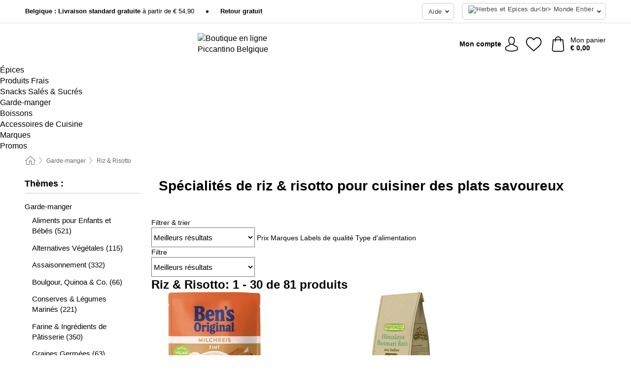

--- FILE ---
content_type: text/html; charset=UTF-8
request_url: https://www.piccantino.be/fr-BE/garde-manger/specialites-de-riz-risotto-pour-cuisiner-des-plats-savoureux
body_size: 34139
content:
 <!DOCTYPE html> <html class="no-js" lang="fr-BE">                    <head> <script>
        window.shopCode = "piccantino_be_fr";
        window.serverLanguage = "fr";
        window.ajaxPrefix = "/fr-BE/ajax/";
        window.urlPrefix = "fr-BE";
    </script> <link rel="preconnect" href="//pi.nice-cdn.com">      <style>.container,.container--nospace{max-width:75.625rem}.container,.container--fluid,.container--nospace{display:flex;flex-direction:row;flex-wrap:wrap;margin:0 auto;width:100%}html{box-sizing:border-box;color:#222;font-size:1em;line-height:1.4;min-height:100%;-webkit-text-size-adjust:100%;--sl-scroll-lock-gutter:auto!important}::-moz-selection{background:#b3d4fc;text-shadow:none}::selection{background:#b3d4fc;text-shadow:none}audio,canvas,iframe,img,svg,video{vertical-align:middle}fieldset{border:0;margin:0;padding:0}textarea{-webkit-appearance:none;font-family:inherit;resize:vertical}.hidden{display:none!important;visibility:hidden}.visuallyhidden{border:0;clip:rect(0 0 0 0);height:1px;margin:-1px;overflow:hidden;padding:0;position:absolute;width:1px}.visuallyhidden.focusable:active,.visuallyhidden.focusable:focus{clip:auto;height:auto;margin:0;overflow:visible;position:static;width:auto}.invisible{visibility:hidden}.clearfix:after{clear:both;content:"";display:table}abbr,address,article,aside,audio,b,blockquote,body,body div,caption,cite,code,dd,del,details,dfn,dl,dt,em,fieldset,figure,footer,form,h1,h2,h3,h4,h5,h6,header,html,i,iframe,img,ins,kbd,label,legend,li,mark,menu,nav,object,ol,p,pre,q,samp,section,small,span,strong,sub,summary,sup,table,tbody,td,tfoot,th,thead,time,tr,ul,var,video{background:transparent;border:0;font-size:100%;font-weight:inherit;margin:0;padding:0;vertical-align:baseline}article,aside,details,figure,footer,header,nav,section,summary{display:block}*,:after,:before{box-sizing:border-box}embed,img,object{max-width:100%}ul{list-style:none}input[type=number]::-webkit-inner-spin-button,input[type=number]::-webkit-outer-spin-button{-webkit-appearance:none;margin:0}input[type=number]{-moz-appearance:textfield}sub,sup{font-size:75%;line-height:0;position:relative;vertical-align:baseline}sup{top:-.5em}sub{bottom:-.25em}input{line-height:normal}select{background:#fff;height:2.5rem}button{cursor:pointer;margin:0}.link{text-decoration:underline}.force-lazy{transform:translateY(6250rem)}.headline{font-size:1.75rem}.note{font-size:90%}.f-radio__button{align-items:center;border:.125rem solid #bebebe;border-radius:.625rem;color:#bebebe;cursor:pointer;display:flex;flex-grow:1;justify-content:center;margin:0 auto;padding:.9375rem .625rem}.f-radio:checked+.f-radio__button{background:#fff;border:.125rem solid #e03400;box-shadow:0 0 0 1px #e03400;color:#000}.h-search__field.f-field--clearable{padding-right:1.875rem}.f-field--clearable__btn{background:transparent;border:none;bottom:0;height:2.75rem;opacity:0;padding:0;position:absolute;right:.5625rem;top:0;transition:opacity .1s ease-out;visibility:hidden;width:2.25rem}.f-field--clearable__btn:focus{outline:none}.f-field--clearable__btn:hover{opacity:1}.f-filledin~.f-field--clearable__btn{opacity:.6;visibility:visible}.f-field--clearable--btn-spacing{right:2.75rem}body{font-family:helvetica,arial,Helvetica Neue,sans-serif,Apple Color Emoji,Segoe UI Emoji,Segoe UI Symbol;font-weight:400;overflow-x:hidden;width:100%;-webkit-font-smoothing:antialiased}a,body{color:#000}a{text-decoration:none}a:hover{color:#e03400}a:active,a:hover{outline:0}input,select{font-family:helvetica,arial,Helvetica Neue,sans-serif,Apple Color Emoji,Segoe UI Emoji,Segoe UI Symbol;font-size:.9375rem}.hr{background:#ddd;height:1px;margin:1.5em 0;overflow:hidden}.link>a:after{content:" ›"}.small{font-size:.85rem;line-height:1.3}.smaller{font-size:.75rem;line-height:1.3}strong{font-weight:700}h1,h2,h3,h4,h5,h6{font-family:helvetica,arial,Helvetica Neue,sans-serif,Apple Color Emoji,Segoe UI Emoji,Segoe UI Symbol;font-weight:700;line-height:1.3}img{height:auto}.text-right{text-align:right}.text-center{text-align:center}.state-green{color:#007a22}.state-orange{color:#cc4d00}.state-red{color:#cd0000}.state-yellow{color:#ff8b00}.select-styled{display:inline-block;margin-right:.3125rem;position:relative}.select-styled select{-webkit-appearance:none;-moz-appearance:none;background:url(//pi.nice-cdn.com/library/images/frontend/icons/selectbox-arrow.svg) 100% no-repeat #fff;background-size:2.1875rem 1.875rem;border:1px solid #bbb;border-radius:0;color:#333;cursor:pointer;display:inline-block;font-size:1rem;min-height:2.5rem;padding:0 2.5rem 0 .625rem;width:100%}.select-styled select:hover{border:1px solid #333}.select-styled select:focus{border:1px solid #aaa;box-shadow:0 0 0 .1875rem #e8e8e8;outline:none}.select-styled select:-moz-focusring{color:transparent;text-shadow:0 0 0 #333}.select-styled select::-ms-expand{display:none}.select-styled:hover select:after{display:none}.section__title{font-size:.9rem;font-weight:400;letter-spacing:.1em;margin-bottom:2rem;margin-left:.5rem;margin-right:.5rem;overflow:hidden;text-align:center;text-transform:uppercase;width:calc(100% - 1rem)}.section__title:after,.section__title:before{background-color:#ccc;content:"";display:inline-block;height:1px;margin-bottom:.3rem;position:relative;width:50%}.section__title:before{margin-left:-50%;right:1rem}.section__title:after{left:1rem;margin-right:-50%}.featured-products>.section__title,.subcategory-index-wrap>.section__title{font-size:1rem;font-weight:700;letter-spacing:.015rem;margin-bottom:1.5rem;text-align:left;text-transform:none}.subcategory-index-wrap>.section__title{margin-bottom:1rem}.featured-products>.section__title:after,.featured-products>.section__title:before,.subcategory-index-wrap>.section__title:after,.subcategory-index-wrap>.section__title:before{display:none}.featured-products.boughttogether>.section__title{font-size:1.1rem;margin-left:0;margin-right:0}.section__title--multiline{border-top:1px solid #ccc;margin-bottom:1em;margin-left:.5rem;margin-right:.5rem;text-align:center;width:calc(100% - 1rem)}.section__title--multiline a{background:#fff;display:inline-block;font-size:1.4rem;font-style:normal;font-weight:400;letter-spacing:.125rem;margin:auto;padding:0 1em;position:relative;text-transform:uppercase;top:-.7em}.section__title--multiline .note{color:#666;display:block;font-size:.6em;letter-spacing:0;margin-top:.1em;text-align:center;text-transform:none}.content h1,.login__headline{font-size:1.625rem;font-weight:700;line-height:1.25}.content h2.subtitle{line-height:1.5}.popup .content h1{font-size:1.625rem;line-height:1.25;overflow:hidden;padding-right:3.4375rem;text-overflow:ellipsis}.content>h1{margin-bottom:1rem}h2{font-size:1.375rem;line-height:1.4}.error__title{font-size:1.1875rem}.is-hidden{display:none!important}.svgsprite{display:inline-block;fill:currentcolor}.rotate180{transform:rotate(180deg)}.startpage .main--fullsize{margin:0;max-width:none;padding-top:0}.main-bg{background:#fff;width:100%}.main,.main--fullsize{font-size:.9em;margin:0 auto;max-width:75.625rem;padding:.5rem 0 2.5rem}.main.checkout{margin:0 auto}.category .main,.cms .main,.customer .main,.search .main{display:flex;flex-direction:row;flex-wrap:wrap;font-size:.9em;margin:0 auto;max-width:75.625rem;width:100%}.sidebar-wrap{background:#f8f8f8;box-shadow:0 .125rem 1.5rem rgba(0,0,0,.2);height:100%;left:-22.5rem;max-width:20rem;overflow-y:scroll;padding-bottom:1rem;padding-top:1rem;position:fixed;top:0;transform:translateZ(0);transition:transform .2s ease-out;width:100%;width:85%;z-index:5000}.category .sidebar-wrap,.search .sidebar-wrap{order:-1}.content{font-size:1rem;margin:0 auto 1.2em;padding:0 1rem;position:relative;width:100%}.content--list-page{margin:0 auto 2rem;position:relative;width:100%}.content--fullsize{margin:0 auto;position:relative;width:100%}.content--fullsize.error{padding-left:.5rem;padding-right:.5rem;width:100%}.content--fullsize.wishlist{max-width:52.5rem;padding-left:1.25rem;padding-right:1.25rem}.flexPair{display:flex;flex-wrap:wrap;margin:0 -.5rem}.flexPair--small{margin:0 -.25rem}.flexPair__item,.flexPair__item--async{display:flex;flex-grow:1;margin-bottom:.5rem;min-width:50%;padding:0 .5rem}.flexPair__item--async{min-width:0}.flexPair__item--small{padding:0 .25rem}.btn,.button{align-items:center;background-color:#fff;border:1px solid #444;border-radius:.4375rem;color:#444;display:inline-flex;flex-wrap:wrap;font-family:helvetica,arial,Helvetica Neue,sans-serif,Apple Color Emoji,Segoe UI Emoji,Segoe UI Symbol;font-size:1.0625rem;font-weight:400;hyphenate-character:unset;hyphens:none;justify-content:center;letter-spacing:.025em;line-height:1.2;min-height:3rem;padding:.3125rem 1.125rem;position:relative;text-align:center;text-decoration:none;text-transform:none;transition-duration:.15s;transition-property:background,border-color,box-shadow,color;transition-timing-function:ease-in-out;vertical-align:middle}.btn:hover,.button:hover{background-color:#f8f8f8;border:1px solid #000;box-shadow:0 0 0 1px #000;color:#000}.btn:focus,.button:focus{box-shadow:0 0 0 1px #444,0 0 0 .1875rem #fff,0 0 0 .3125rem #aaa;outline:none}.btn--primary,.btn--primary[disabled]:hover,.btn-primary,.btn-primary[disabled]:hover,.button.primary,.button.primary[disabled]:hover{background-color:#e03400;border:0;color:#fff;font-weight:700}.btn--primary:not([disabled]):hover,.btn-primary:not([disabled]):hover,.button.primary:not([disabled]):hover{background-color:#ca2f00;border:0;box-shadow:none;color:#fff}.btn--primary:focus,.btn-primary:focus,.button.primary:focus{box-shadow:0 0 0 .125rem #fff,0 0 0 .25rem #e03400;outline:none}.btn--secondary,.btn-secondary{background-color:#767a0b;border:0;color:#fff;font-weight:700}.btn--secondary:not([disabled]):hover,.btn-secondary:not([disabled]):hover{background-color:#6a6e0a;border:0;box-shadow:none;color:#fff}.btn--secondary:focus,.btn-secondary:focus,.button.secondary:focus{box-shadow:0 0 0 .125rem #fff,0 0 0 .25rem #767a0b;outline:none}.btn[disabled],.button[disabled]{box-shadow:none;cursor:not-allowed;opacity:.5}.btn--arrow,.btn--next{font-size:1.125rem;justify-content:flex-start;padding-left:1rem;padding-right:4rem}.btn--arrow:after,.btn--next:after{background-size:1.5625rem .625rem;bottom:0;content:"";display:block;height:.625rem;margin:auto;position:absolute;right:1.5rem;top:0;transform:translateZ(0);transition:all .2s ease-in-out;width:1.5625rem}.btn--arrow:after,.btn--arrow:hover:after,.btn--next:after,.btn--next:hover:after{background-image:url("data:image/svg+xml;charset=utf-8,%3Csvg xmlns='http://www.w3.org/2000/svg' viewBox='0 0 25 10'%3E%3Cpath fill='%23fff' d='M24.797 4.522 20.37.198a.704.704 0 0 0-.979 0 .664.664 0 0 0 0 .955l3.248 3.171H.692A.684.684 0 0 0 0 5c0 .373.31.676.692.676h21.946l-3.247 3.17a.664.664 0 0 0 0 .956.7.7 0 0 0 .489.198.7.7 0 0 0 .49-.198l4.427-4.324a.664.664 0 0 0 0-.956'/%3E%3C/svg%3E")}.btn--arrow:hover:after,.btn--next:hover:after{transform:translate3d(.375rem,0,0)}.btn--animatedAddToCart{background:#e03400;border-color:#e03400;color:#fff;overflow:hidden;padding:0;width:100%}.btn--animatedAddToCart:hover{background:#ca2f00;border-color:#ca2f00;box-shadow:none;color:#fff}.btn--animatedAddToCart .t{transform:translateZ(0);transition:transform,.3s;width:100%}.added.btn--animatedAddToCart .t{transform:translate3d(-100%,0,0);transition-duration:0s;transition-property:transform}.btn--animatedAddToCart svg{bottom:0;left:0;margin:auto;opacity:0;position:absolute;right:0;top:0;transform:rotate(-5deg);transition:all .6s;width:1.25rem}.added.btn--animatedAddToCart svg{opacity:1}.checkmarkstroke{fill:none;stroke-width:0}.added .checkmarkstroke{fill:none;stroke:#fff;stroke-width:40;stroke-linecap:round;stroke-linejoin:round;stroke-miterlimit:10;stroke-dashoffset:320;animation:dash .3s ease-out forwards}@keyframes dash{0%{stroke-dashoffset:320}to{stroke-dashoffset:0}}.bundle__total .add-to-basket,.checkout-btn,.qty-wrap>.add-to-basket{font-size:1rem}.add-to-basket svg,.add-to-basket:hover svg{fill:#fff;transition-duration:.15s;transition-property:fill;transition-timing-function:ease-in-out}.submit>.btn-default{font-size:.9375rem;font-weight:400}.with-arrow{justify-content:flex-start;padding:.5rem 1.5rem .5rem 1rem}.with-arrow:after{border-color:#444;border-style:solid;border-width:.125rem .125rem 0 0;bottom:0;content:"";display:block;height:.5625rem;margin:auto;position:absolute;right:1rem;top:0;transform:rotate(45deg);transition-duration:.15s;transition-property:background,border-color,box-shadow,color;transition-timing-function:ease-in-out;width:.5625rem}.with-arrow:hover:after{border-color:#000}.btn--primary.with-arrow:after,.btn-primary.with-arrow:after{border-color:#fff;transition-duration:.15s;transition-property:background,border-color,box-shadow,color;transition-timing-function:ease-in-out}.btn--primary.with-arrow:hover:after,.btn--secondary.with-arrow:after,.btn--secondary.with-arrow:hover:after,.btn-primary.with-arrow:hover:after,.btn-secondary.with-arrow:after,.btn-secondary.with-arrow:hover:after{border-color:#fff}.qty-wrap .add-to-basket{padding-left:.5rem;padding-right:.5rem}.product-buy-box .add-to-basket.full{width:100%}.add-to-basket .se2ff5f3b25edd90d5f55efc00c718b98{margin-right:.125rem;position:relative;fill:#fff;color:#fff;height:1rem;top:-1px}.btn-group-secondary{display:flex}.btn-group-secondary a,.btn-group-secondary button{background-color:#fff;border:1px solid #767a0b;border-right:none;color:#767a0b;padding:.625rem 1rem}.btn-group-secondary a.active,.btn-group-secondary a:hover,.btn-group-secondary button.active,.btn-group-secondary button:hover{background-color:#767a0b;color:#fff}.btn-group-secondary a:first-of-type,.btn-group-secondary button:first-of-type{border-bottom-left-radius:0;border-top-left-radius:0}.btn-group-secondary a:last-of-type,.btn-group-secondary button:last-of-type{border-bottom-right-radius:0;border-right:1px solid #767a0b;border-top-right-radius:0}.btn--full{width:100%!important}.btn--wide{min-width:100%}.btn--small,.btn-small{font-size:.9375rem;min-height:2.5rem}.btn--tiny{font-size:.875rem;min-height:2.25rem}.btn--edit{background-color:#eee;border-color:#eee;border-radius:.4375rem;border-radius:7px;color:#505050;font-size:.8125rem;font-size:13px;line-height:1.2;min-height:2.0625rem;min-height:33px;padding:2px 16px}.btn--edit:hover{background-color:#dcdcdc;border-color:#dcdcdc;box-shadow:none;color:#505050}.btn--dropdown{padding:.25rem 1.5rem .25rem .75rem;position:relative}.btn--dropdown:after{border-bottom:.125rem solid #333;border-right:.125rem solid #333;bottom:0;content:"";height:.375rem;margin:auto;position:absolute;right:.625rem;top:-.1875rem;transform:rotate(45deg);width:.375rem}.btn--close{-webkit-appearance:none;-moz-appearance:none;appearance:none;background:transparent;border:0;border-radius:50%;cursor:pointer;display:block;height:2.5rem;outline:none;overflow:hidden;position:relative;width:2.5rem}.btn--close:before{background:hsla(0,0%,100%,.35);border:0;border-radius:50%;bottom:0;content:"";left:0;opacity:0;position:absolute;right:0;top:0;transform:scale(0);transition:opacity .2s ease-out,transform .2s ease-out}.btn--close:hover:before{opacity:1;transform:scale(1)}.btn--close:after{align-items:center;bottom:0;color:#888;content:"✕";display:flex;font-size:1.0625rem;justify-content:center;left:0;margin:auto;position:absolute;right:0;top:0;z-index:2}.btn--close:hover:after{color:#999}.dropdown{height:0;opacity:0;overflow:hidden;position:absolute;transition:opacity .15s ease-in-out;visibility:hidden;z-index:1800}.header{position:relative}.h-content{align-items:stretch;display:flex;flex-wrap:wrap;justify-content:space-between;margin:auto;max-width:75.625rem;padding:0 0 .5rem}.h-serviceBar{display:none}.h-usps{flex:1 1 auto;flex-wrap:wrap;font-size:.75rem;height:2.0625rem;justify-content:flex-start;overflow:hidden}.h-usps,.h-usps__item{align-items:center;display:flex;padding:0 .5rem}.h-usps__item{height:100%;margin-right:.5rem;position:relative;white-space:nowrap}.h-usps__item:not(:first-child):before{background:#000;border-radius:50%;content:"";height:.3125rem;margin-right:1.5rem;position:relative;width:.3125rem}.h-usps__link,.h-usps__title{color:#000;text-decoration:none}.h-usps__link:hover{color:#000;text-decoration:underline}.h-services{align-items:center;display:flex;flex:0 0 auto;justify-content:flex-end;padding:0 .5rem}.h-service{flex-shrink:0;padding:0 .5rem}.h-service__btn{border:1px solid #ccc;box-shadow:none;font-family:helvetica,arial,Helvetica Neue,sans-serif,Apple Color Emoji,Segoe UI Emoji,Segoe UI Symbol;font-size:.8125rem;min-height:2.125rem}.h-service__btn:focus,.h-service__btn:hover{background:#f4f4f4;border:1px solid #bbb;box-shadow:none}.h-hotline{font-size:.6875rem;line-height:1.2;margin-left:.5rem;padding-left:1.25rem;position:relative}.h-hotline__image{left:0;margin-top:-.375rem;position:absolute;top:50%}.h-hotline__imagePath{fill:#333}.h-hotline__label--inline{font-size:.8125rem;line-height:1.4}.h-hotline__link{color:#000;display:block;font-size:.8125rem;font-weight:700;text-decoration:none;white-space:nowrap}.h-hotline__link:hover{color:#000}.h-hotline__link--inline{display:inline;line-height:1.125rem}.h-hotline__times{color:rgba(0,0,0,.8);font-size:.6875rem}.h-shoppingWorld{display:none}.h-shoppingWorld__icon{height:1.5rem;width:auto}.h-logo{align-items:center;display:flex;flex:0 0 auto;margin-left:0;order:1;padding:.5rem 0 .5rem .75rem;position:relative}.h-logo__image{display:block;height:auto;margin:auto;width:7.5rem}.h-tools{align-items:center;display:flex;flex:0 1 auto;line-height:1.2;order:2}.h-tools__item{height:100%}.h-tools__item--account{position:static}.h-tools__link{align-items:center;color:#000;display:flex;font-size:.75rem;height:100%;justify-content:center;min-height:3rem;min-width:2.625rem;padding:0 .25rem;position:relative;text-decoration:none;white-space:nowrap}.h-tools__item:last-child .h-tools__link{min-width:3.25rem;padding:0 .75rem 0 0}.h-tools__link:hover{color:#000}.h-tools__link:hover .h-tools__icon{transform:scale(1.1)}.h-tools__icon__wrap{position:relative}.h-tools__icon{display:block;transition:transform .1s ease-out}.h-tools__icon--account{height:1.9375rem;width:1.625rem}.h-tools__icon--wishlist{height:1.8125rem;width:2rem}.h-tools__icon--minicart{height:2rem;width:1.625rem}.h-tools__iconPath,a:hover .h-tools__iconPath{fill:#000}.h-tools__icon__cartQuantity{align-items:center;background:#e03400;border:.125rem solid #fff;border-radius:1rem;bottom:.9375rem;color:#fff;display:flex;font-family:Arial,sans-serif;font-size:.75rem;height:1.5rem;justify-content:center;min-width:1.5rem;padding:0 .2rem;position:absolute;right:-.625rem;text-align:center;width:auto}.h-tools__text{display:block;max-width:5rem;overflow:hidden;text-overflow:ellipsis;vertical-align:middle;white-space:nowrap}.h-tools__text--account,.h-tools__text--minicart{display:none}.h-tools__text b{display:block;font-weight:700;overflow:hidden;text-overflow:ellipsis;white-space:nowrap}.breadcrumbs{align-items:center;background:transparent;display:flex;font-size:.75rem;margin:0 auto;max-width:75.625rem;overflow:hidden;padding:.5rem 1rem;width:100%}.breadcrumbs li{display:none;line-height:1.4rem;overflow:hidden;text-overflow:ellipsis;white-space:nowrap}.breadcrumbs>.back__to__home,.breadcrumbs>li:nth-of-type(2){display:inline-block;flex:0 0 auto}.breadcrumbs>li:last-of-type,.category .breadcrumbs>li:nth-last-of-type(2):not(:first-of-type),.product .breadcrumbs>li:nth-last-of-type(2):not(:first-of-type){display:inline-block;flex:1 1 auto}.category .breadcrumbs>li:last-of-type:not(:nth-of-type(2)),.product .breadcrumbs>li:last-of-type:not(:nth-of-type(2)){display:none}.breadcrumbs>li:nth-of-type(n+2):before{background-image:url("[data-uri]");background-repeat:no-repeat;background-size:.375rem .875rem;content:" ";display:inline-block;height:1.125rem;line-height:1;margin:0 .4375rem;opacity:.5;position:relative;vertical-align:middle;width:.5rem}.breadcrumbs a{color:#666}.breadcrumbs a:hover{color:#333;text-decoration:underline}.breadcrumbs .back__to__home a{background-image:url("[data-uri]");background-repeat:no-repeat;background-size:1.3125rem 1.125rem;display:block;height:1.25rem;opacity:.6;text-indent:-624.9375rem;width:1.3125rem}.breadcrumbs .back__to__home a:hover{opacity:.8}.sidebar{background:none;border-bottom:1px solid #ccc;padding:0}.sidebar-wrap.mobile-below{background:none;box-shadow:none;margin-bottom:1rem;max-width:100%;overflow:auto;padding:0 .75rem;position:static;width:100%;z-index:0}.sidebar-wrap.mobile-below .sidebar-list>li{margin-bottom:0}.sidebar-wrap.sb-expanded{transform:translate3d(22.5rem,0,0)}.sidebar-headline{color:#666;font-size:1.125rem;font-weight:400;margin-bottom:1.6rem;padding:0 1rem}.sidebar-close{cursor:pointer;display:block;position:absolute;right:0;top:.3125rem}.sidebar-close:after{color:#666;content:"✕";display:block;font-family:Arial,sans-serif;font-size:1.25rem;height:2.5rem;line-height:2.375rem;text-align:center;vertical-align:middle;width:2.5rem}.sidebarlogo{display:none}.sidebarlogo img{max-height:4.375rem;width:auto}.refine-results{display:none}.sidebar-nav-panel{overflow:hidden}.no-js .sidebar-nav-panel{display:none}.no-js .sidebar-nav-panel.shop-categories{display:inherit}.sidebar-nav-panel:last-child{border-bottom:1px solid #ccc}.sidebar-title{background:#f2f2f2;border-top:1px solid #ccc;color:#000;display:block;font-size:1.125rem;font-weight:700;margin:0;padding:.75rem 1.5625rem .75rem .9375rem;position:relative}.mobile-below .sidebar-title{border:1px solid #ddd}.expandable .sidebar-title{cursor:pointer}.expandable .sidebar-title:after{border-bottom:1px solid #333;border-right:1px solid #333;content:"";display:block;height:.5rem;position:absolute;right:.9375rem;top:1rem;transform:rotate(45deg);width:.5rem}.expanded .sidebar-title{border-bottom:1px solid #ccc}.expandable.expanded .sidebar-title:after{top:1.25rem;transform:rotate(-135deg)}.sidebar-content{overflow:hidden}.expandable .sidebar-content{max-height:0}.expandable.expanded .sidebar-content{max-height:312.5rem}.sidebar-content::-webkit-scrollbar{-webkit-appearance:none;width:.6875rem}.sidebar-content::-webkit-scrollbar-track{background-color:#e2e2e2;border-radius:.125rem}.sidebar-content::-webkit-scrollbar-thumb{background-color:#b5b5b5;border-radius:.125rem}.sidebar-content::-webkit-scrollbar-thumb:hover{background-color:#999}.sidebar-content.filter-price{overflow-y:visible;padding:0 1rem}.no-js .sidebar-nav-panel.expandable.price{display:none}.sidebar-list{padding:.625rem .9375rem}.sidebar-list.categories{margin:.5em 0 1.5em}.sidebar-list li{color:#000;cursor:pointer;display:block;font-size:1rem;font-weight:400;line-height:1.4;list-style-type:none;padding-bottom:.7em;padding-top:.7em;position:relative;vertical-align:middle}.sidebar-list a{display:block}.sidebar-list li[data-filter]:hover,.sidebar-list>li a:hover{background:transparent;color:#000;text-decoration:underline}.nr{color:#666;font-size:.8125rem;font-weight:400}.sidebar-list>li li>a{padding-left:1em}.sidebar-list>li li li>a{padding-left:2em}.sidebar-list>li li li li>a{padding-left:3em}.sidebar-list .active>a{color:#000;font-weight:700}.multi-select .filter__item{display:block;padding-left:1.75rem}.multi-select .filter__item--hasLink{padding-left:0}.multi-select .filter__item--hasLink a{padding-left:1.75rem}.filter__item.active{font-weight:700}.sidebar-list.multi-select .filter__item:before{background:#fff;border:1px solid #999;border-radius:.125rem;content:"";display:block;height:1.25rem;left:0;position:absolute;top:.7em;width:1.25rem;z-index:-1}.multi-select .filter__item.active:before{background:#999d13;border:1px solid #999d13}.multi-select .filter__item.active:after{border-bottom:.125rem solid #fff;border-right:.125rem solid #fff;content:"";display:block;height:.6875rem;left:.4375rem;position:absolute;top:.5625rem;top:.8125rem;transform:rotate(35deg);width:.375rem;z-index:5}.category-rating-summary{display:none}.category-header{margin-bottom:1.5rem;padding:0 1rem;width:100%}.category-header>h1{font-size:1.5rem;font-weight:700;line-height:1.2;margin:0;text-align:left}.category-header>h2{color:#666;font-size:1.125rem;font-weight:400;line-height:1.4;margin-top:.1rem;text-align:left}.cat_header-txt-wrapper{margin-top:1rem}.cat_header-txt{font-size:1rem;line-height:1.5;width:100%}.cat_header-txt h2,.cat_header-txt h3,.cat_header-txt h4,.cat_header-txt h5,.cat_header-txt h6{margin-bottom:.5rem}.cat_header-txt ol,.cat_header-txt p,.cat_header-txt ul{margin-top:1rem}.cat_header-txt a{color:#e03400;text-decoration:underline}.cat_header-txt a:hover{color:#e03400;text-decoration:none}.cat_header-txt ul>li{list-style:disc;margin-left:1.2rem}.category-header.image-banner>.teaser{margin:0 0 .9375rem}.category-header.image-banner .teaser__img{height:auto;width:100%}.category-header.image-banner>h1,.category-header.image-banner>h2,.category-header.image-banner>p{text-align:center}.page-turn{align-items:center;border-top:1px solid #ddd;display:flex;flex-wrap:wrap;justify-content:flex-start;padding-top:1.25rem;position:relative}.catalog-navbar.catalog-pagination{margin-bottom:1rem}.catalog-pagination>.page-turn,.page-turn.bottom{display:block}.catalog-settings{margin-top:2rem;width:100%}.hide-display-options .catalog-settings{margin-top:2rem}.category-header+.catalog-settings{margin-top:2.5rem}.category-header+.hide-display-options{margin-top:0}.catalog-navbar{margin-bottom:2rem;padding:0 1rem}.catalog-navbar.placeholder{height:0;overflow:hidden}.catalog-settings .page-turn{align-items:center;border-bottom:1px solid #ddd;display:flex;flex-flow:row wrap;gap:.5rem;justify-content:space-between;padding-bottom:.75rem;width:100%}.show-filters{align-items:center;-webkit-appearance:none;-moz-appearance:none;appearance:none;background-color:#fff;border:1px solid #666;border-radius:.375rem;color:#000;cursor:pointer;display:flex;font-size:.9375rem;gap:.375rem;height:2.5rem;justify-content:center;order:1;padding:.25rem .5rem;width:100%}.show-filters svg{width:1.125rem}.show-filters:focus{background-color:#fff}.item-count{display:block;font-size:1rem;font-weight:700;margin-bottom:.5rem;overflow:hidden;text-overflow:ellipsis;white-space:nowrap;width:100%}.hide-display-options .item-count{align-self:center}.catalog-sort-order{align-items:center;display:flex;flex:1;justify-content:flex-start;margin:0 -.5rem;order:2;text-align:center}.catalog-sort-order .f-item{flex:1 1 auto;margin:0;max-width:20rem}.catalog-sort-order .f-label{padding-top:.125rem}.catalog-hasFilter .catalog-sort-order{justify-content:center}.hide-display-options .catalog-sort-order{flex:1 0 100%;justify-content:flex-end}.catalog-display-options{align-items:center;align-self:center;display:flex;flex:0 1 auto;height:2rem;order:3}.catalog-display-options>div:first-child{border-right:1px solid #ccc}.toggle-view{align-items:center;-webkit-appearance:none;-moz-appearance:none;appearance:none;background:none;border:0;cursor:pointer;display:flex;height:2rem;justify-content:center;width:2rem}.toggle-view>svg{fill:#888;vertical-align:middle}.toggle-view.active>svg,.toggle-view:hover>svg{fill:#767a0b}.toggle-view--grid svg,.toggle-view--list svg{height:1rem;width:1.1875rem}.no-js .catalog-display-options,.no-js .catalog-sort-order{display:none}.category .banner__title{font-size:1.05rem}.filter-list{align-items:flex-start;display:flex;font-size:.875rem;gap:.5rem;margin-top:.625rem;order:4;width:100%}.filter-list p{line-height:1.1;padding-top:.5rem}.filter-list>ul{display:flex;flex-flow:row wrap;gap:.5rem}.filter-list a{background:#eee;border-radius:.375rem;color:#333;display:block;line-height:1.1;padding:.5rem .625rem;vertical-align:middle}.filter-list a:hover{background:#ddd;color:#000}.clear-filter:before,.filter-list a:before{content:"✕";display:inline-block;font-family:Apple Color Emoji,Segoe UI Emoji,NotoColorEmoji,Segoe UI Symbol,Android Emoji,EmojiSymbols,sans-serif;font-size:.9375rem;font-weight:400;margin-right:.375rem;text-align:center;vertical-align:bottom}.clear-filter:before{vertical-align:baseline}.featured-products{margin:2em 0 0;padding:0 0 2.5em}.featured-products.favorites{display:flex;flex-direction:row;flex-wrap:wrap;margin:2rem 0 3rem;max-width:75.625rem;padding-bottom:0;width:100%}.featured-products.favorites .product-v2{margin-bottom:0}.featured-products.favorites .product-v2:nth-of-type(3n){display:none}.category-index-wrap>.title,.featured-products>.title{border-top:1px solid #ddd;margin:1em 0 .5rem;text-align:center}.category-index-wrap>.title>strong,.featured-products>.title>strong{background:#fff;display:inline-block;font-size:.9375rem;font-weight:400;line-height:1;padding:0 1em;position:relative;top:-.7em}.product-color-swatches{display:flex;height:1.5rem;margin-top:.3125rem;padding:1px 0 0 1px}.product-color-swatches>.color{background:#fff;border:.125rem solid #fff;border-radius:50%;box-shadow:1px 1px .1875rem rgba(0,0,0,.2);display:inline-block;flex:0 0 auto;height:1.25rem;margin-right:.1875rem;padding:.125rem;vertical-align:middle;width:1.25rem}.product-color-swatches>.color--active{box-shadow:0 0 .125rem #000}.product-color-swatches>.color>span{border-radius:50%;display:block;height:.875rem;width:.875rem}.more-colors{color:#666;display:inline-block;font-size:.75rem;letter-spacing:-.002rem;line-height:1.25rem;margin-left:.1875rem;overflow:hidden;text-overflow:ellipsis;vertical-align:middle;white-space:nowrap}.lp-subcatIndex{margin:2rem auto}.lp-subcatIndex__heading{font-size:1rem;font-weight:700;margin-bottom:.5rem;padding:0 .5rem}.lp-subcatIndex__scrollWrap::-webkit-scrollbar{display:none}.lp-subcatIndex__list{display:flex;flex-flow:row wrap;width:100%}.lp-subcatIndex--buttons .lp-subcatIndex__list{padding:.125rem .25rem}.lp-subcatIndex__item{flex:0 0 auto;text-align:center}.lp-subcatIndex--images .lp-subcatIndex__item{margin-bottom:1rem;padding:0 .5rem;width:50%}.lp-subcatIndex--buttons .lp-subcatIndex__item{margin-bottom:.5rem;padding:0 .25rem}.lp-subcatIndex__link{display:block;font-size:.875rem;hyphens:auto;overflow:hidden;position:relative;text-align:center}.lp-subcatIndex__link,.lp-subcatIndex__link:hover{color:#000;text-decoration:none}.lp-subcatIndex--buttons .lp-subcatIndex__link{align-items:center;border:1px solid #aaa;border-radius:.5rem;display:flex;height:3rem;padding:.5rem 1rem}.lp-subcatIndex--buttons .lp-subcatIndex__link:focus,.lp-subcatIndex--buttons .lp-subcatIndex__link:hover{border:1px solid #666;box-shadow:0 0 0 1px #666}.lp-subcatIndex__imgWrap{border-radius:50%;display:block;height:100%;margin:0 auto .5rem;overflow:hidden;padding-top:calc(100% - .125rem);position:relative;width:100%}.lp-subcatIndex__img{border:0;height:100%;left:0;-o-object-fit:cover;object-fit:cover;position:absolute;top:0;width:100%}.lp-subcatIndex__img--placeholder{background:#eee}.brandSearchWrapper{height:4rem;margin:0 0 1rem;padding:0 1rem 1rem}.alphabeticIndex{margin-bottom:1.5rem;padding:0 1rem;position:relative}.cms .alphabeticIndex{padding:0}.alphabeticIndex:after{background-image:linear-gradient(90deg,hsla(0,0%,100%,0),#fff);bottom:0;content:"";display:block;pointer-events:none;position:absolute;right:0;top:0;width:2rem}.alphabeticIndex__list{background:#fff;display:flex;gap:.5rem;justify-content:flex-start;overflow-x:scroll;padding-bottom:.75rem;position:relative;overflow-scrolling:touch;-ms-overflow-style:-ms-autohiding-scrollbar;scrollbar-width:auto}.alphabeticIndex__item{font-size:1.1em;font-weight:700;text-align:center;width:2.25rem}.alphabeticIndex__item--linebreak{display:none}.alphabeticIndex__link{background:#f3f3f3;border-radius:.3125rem;color:#000;display:block;height:2.25rem;line-height:2.25rem;transition:all .1s ease-in-out;width:2.25rem}.alphabeticIndex__link:hover{background-color:#e03400;border:none;box-shadow:none;color:#fff;transition:all .1s ease-in-out}.alphabetic-wrapper{padding-left:.5rem;padding-right:.5rem;padding-top:2.5rem;width:100%}.alphabetic-wrapper:first-of-type{padding-top:0}.alphabetic-index-char{color:#e03400;font-size:2em;font-weight:700;line-height:1;margin-bottom:.4em}.alphabetic-index-list{-moz-column-count:1;column-count:1;-moz-column-gap:0;column-gap:0;counter-reset:section;list-style-type:none}.alphabetic-index-list>li{margin-bottom:.2em;overflow:hidden;position:relative;text-overflow:ellipsis;white-space:nowrap}.alphabetic-index-list>li>a{color:#000;display:inline-block;font-size:1rem;line-height:1.2;padding:.3rem 0}.alphabetic-index-list>li>a:hover{color:#000;text-decoration:underline}.productlist-footer{border-top:1px solid #ddd;flex-direction:row;flex-wrap:wrap;margin-bottom:1rem;padding:1.25rem 1rem}.productlist-footer,.productlist-footer__info{align-items:center;display:flex;justify-content:center}.productlist-footer__info{flex:1 1 auto;flex-direction:column;padding:.5rem 0}.productlist-footer__count{font-size:1.125rem;font-weight:700;line-height:1.2}.productlist-footer__infoVAT{font-size:.8125rem;margin:.5rem 0 0;text-align:center}.productlist-footer__pagination{align-items:center;display:flex;flex:0 0 auto;flex-direction:column;justify-content:center;padding:.5rem 0}.catalog-settings>.page-turn{background:none;border-bottom:1px solid #ddd;border-top:0;padding:0 0 .75rem}.productListEmpty{align-items:center;display:flex;flex-direction:column;margin-bottom:2rem}.productListEmpty__svg{height:5.625rem;margin-bottom:1.5rem;width:100%}.productListEmpty__path{fill:#e03400}.productListEmpty__text{font-size:1.0625rem;letter-spacing:.43px;line-height:1.2;margin-bottom:1rem;text-align:center}.productListEmpty__text:first-of-type{margin-bottom:2rem}.productListEmpty__btn{min-width:12.5rem}.spareparts{max-width:75.625rem;padding:1rem}.spareparts__headline{font-size:1.125rem;font-weight:700;line-height:1.4;margin:0 auto 1.5rem}.spareparts__linkswrap{align-items:center;display:flex;margin:0 auto 1.5rem}.spareparts__links__title{display:none}.spareparts__links{display:flex;flex-wrap:wrap}.spareparts__links .button{border-right:0}.spareparts__links li:last-of-type .button{border-right:inset}.spareparts__head{background:#fff;border:1px solid #d3d3d3;border-radius:.3125rem;box-shadow:1px 1px .875rem rgba(0,0,0,.08);margin:0 auto 2.5rem}.spareparts__imagewrap{align-items:center;border-style:solid;display:flex;height:100%;padding:2rem;width:100%}@keyframes shadowPulse{0%{box-shadow:0 0 1.25rem .3125rem #000}to{box-shadow:1px 1px .875rem rgba(0,0,0,.08)}}.shadow-pulse{animation-duration:3s;animation-iteration-count:1;animation-name:shadowPulse;animation-timing-function:linear}.spareparts__image{display:block;height:auto;margin:0 auto;max-width:100%}.spareparts__tablewrap{display:flex;flex-direction:column;justify-content:center;padding:1rem}.spareparts__table__title{display:none}.spareparts__table{border-collapse:collapse;border-spacing:0;width:100%}.spareparts__table td{padding-bottom:.8rem}.spareparts__table .index{text-align:center;white-space:nowrap}.spareparts__table .index span{align-items:center;background:#ad2800;border-radius:50%;color:#fff;display:inline-flex;font-size:.75rem;font-weight:600;height:1.5625rem;justify-content:center;margin:0 auto;width:1.5625rem}.spareparts__table .artnr{padding-right:1rem;white-space:nowrap}.spareparts__table .arttitle a{color:#e03400}.spareparts__table .arttitle a:hover{color:#e03400;text-decoration:underline}.reference-number{align-items:center;background:#ad2800;border-radius:50%;box-shadow:1px 1px .875rem rgba(0,0,0,.08);color:#fff;display:flex;font-size:.75rem;font-weight:600;height:1.5625rem;justify-content:center;left:-.3125rem;position:absolute;top:-.75rem;width:1.5625rem}.spareparts__list{margin:0 auto}.spareparts__list__headline{font-size:1.25rem;margin-bottom:1rem}.spareparts__list .productlist{margin:0 -.9375rem;width:auto}.spareparts__list .product-v2{display:inline-block;margin-top:-2.5rem;padding-top:2.5rem;width:100%}.spareparts__list .product__imagewrap{background:#fff;border:1px solid #d3d3d3;border-radius:.3125rem;box-shadow:1px 1px .875rem rgba(0,0,0,.08);margin-bottom:1rem;padding:.3125rem}.spareparts__list .product__title{min-height:0}.spareparts__list .qty-wrap{display:flex;flex-direction:row;margin-top:.625rem}.select-styled.quantity{flex:0 0 4.6875rem;margin-bottom:.625rem}.spareparts__list .qty-wrap .quantity{margin-bottom:0}.spareparts__list .qty-wrap .quantity select{border-radius:.4375rem}.skip-links{list-style:none;margin:0;padding:0}.skip-links a{background-color:#000;color:#fff;font-weight:700;padding:.5rem;position:absolute;text-decoration:none;top:-3em}.skip-links a:focus{top:0;z-index:1000000000}.table__scrollable table,.table__wrap{display:block;overflow-x:auto;width:100%}.table__scrollable table{overflow-y:hidden}.table{border-collapse:collapse;margin-bottom:1rem;width:auto}.table.full{width:100%}.table.outerborder{border:1px solid #ccc}.table.striped tbody tr:nth-of-type(odd){background-color:rgba(0,0,0,.05)}.table td,.table th{padding:.75rem;vertical-align:top}.table th,.table.bordered tr{border-bottom:1px solid #ccc}img.right-aligned{float:right;margin:0 0 1em 1em}img.left-aligned{float:left;margin:0 1em 1em 0}.swiper-container{margin:0 auto;overflow:hidden;position:relative;z-index:1}.swiper-container-no-flexbox .swiper-slide{float:left}.swiper-wrapper{box-sizing:content-box;display:flex;transition-property:transform;z-index:1}.swiper-slide,.swiper-wrapper{height:100%;position:relative;width:100%}.swiper-slide{flex-shrink:0}.swiper-container .swiper-notification{left:0;opacity:0;pointer-events:none;position:absolute;top:0;z-index:-1000}.swiper-wp8-horizontal{touch-action:pan-y}.swiper-wp8-vertical{touch-action:pan-x}.swiper-button-next,.swiper-button-prev{background-position:50%;background-repeat:no-repeat;background-size:1.6875rem 2.75rem;cursor:pointer;height:2.75rem;margin-top:-1.375rem;position:absolute;top:50%;width:1.6875rem;z-index:10}.swiper-button-next:after,.swiper-button-prev:after{border-color:#2e2d2c;border-style:solid;border-width:1px 1px 0 0;bottom:0;content:"";display:block;height:1.375rem;left:0;margin:auto;position:absolute;right:0;top:0;transform:rotate(45deg);width:1.375rem}.swiper-button-prev:after{transform:rotate(225deg)}.swiper-button-next.swiper-button-disabled,.swiper-button-prev.swiper-button-disabled{cursor:auto;opacity:.35;pointer-events:none}.swiper-button-prev,.swiper-container-rtl .swiper-button-next{left:.625rem;right:auto}.swiper-button-next,.swiper-container-rtl .swiper-button-prev{left:auto;right:.625rem}.swiper-pagination{text-align:center;transition:.3s;z-index:10}.swiper-pagination.swiper-pagination-hidden{opacity:0}.swiper-pagination-bullet{background:#000;border-radius:100%;display:inline-block;height:.5rem;opacity:.2;width:.5rem}button.swiper-pagination-bullet{-webkit-appearance:none;-moz-appearance:none;appearance:none;border:none;box-shadow:none;margin:0;padding:0}.swiper-pagination-clickable .swiper-pagination-bullet{cursor:pointer}.swiper-pagination-bullet-active{background:#007aff;opacity:1}.swiper-lazy-preloader{animation:swiper-preloader-spin 1s steps(12) infinite;height:2.625rem;left:50%;margin-left:-1.3125rem;margin-top:-1.3125rem;position:absolute;top:50%;transform-origin:50%;width:2.625rem;z-index:10}@keyframes swiper-preloader-spin{to{transform:rotate(1turn)}}.fancybox-overlay{display:none;left:0;overflow:hidden;position:absolute;top:0;z-index:8010}.fancybox-overlay-fixed{bottom:0;position:fixed;right:0}.countdown-wrap{align-items:center;display:flex;font-size:1rem;padding:0}.countdown-label{margin-right:.5rem}.countdown-label .headline{color:#cd0000;font-size:1.1875rem}.deals__emptyContainer{align-items:center;display:flex;flex-flow:column}.deals__image{height:auto;margin-bottom:2.5rem;width:90%}.content .deals__section{color:#e03400;font-size:1.75rem;font-weight:700;margin-bottom:1.5rem}.deals__discoverProductsText,.deals__nextDealsInfo{font-size:1.125rem;margin-bottom:.875rem}.countdown-wrap.category{align-items:center;flex-flow:column;justify-content:center;margin-bottom:2rem}.countdown-wrap.category .countdown-label{display:block;margin:0 0 1rem;text-align:center}.countdown-wrap.category .headline{font-size:2rem;font-weight:700}.countdown-wrap.category p.info{font-size:1rem;font-weight:400}.countdown,.countdown__large{color:#fff;display:flex}.countdown__large{margin-bottom:3rem}.countdown .item{line-height:1.1;padding:.3rem 0;width:2.5rem}.countdown .item,.countdown__large .item{background:#333;display:flex;flex-direction:column;justify-content:center;margin-right:1px;text-align:center}.countdown__large .item{line-height:1.15;padding:.5rem 0}.countdown .item.first,.countdown__large .item.first{border-bottom-left-radius:.375rem;border-top-left-radius:.375rem}.countdown .item.last,.countdown__large .item.last{border-bottom-right-radius:.375rem;border-top-right-radius:.375rem}.countdown .item.hidden,.countdown__large .item.hidden{display:none}.countdown .value,.countdown__large .value{display:block;font-size:1rem}.countdown .label,.countdown__large .label{display:block;font-size:.6875rem}.countdown-wrap.category .countdown .item{padding:.5rem 0;width:3.75rem}.countdown-wrap.category .countdown__large .item{display:flex;width:4rem}.countdown-wrap.category .countdown .value{font-size:1.3125rem}.countdown-wrap.category .countdown__large .value{font-size:1.5rem}.countdown-wrap.category .countdown .label{font-size:.75rem}.countdown-wrap.category .countdown__large .label{font-size:1rem}.deals__genericImageBG{fill:#e03400}.grid-view{display:flex;flex-flow:row wrap;padding:0 .25rem}.product-v2{display:flex;flex-direction:column;font-size:.8125rem;height:auto;margin-bottom:3rem;padding-left:.5rem;padding-right:.5rem;position:relative;width:50%}.product-v2:after{clear:both;content:"";display:table}.product__imagewrap{align-items:center;display:flex;justify-content:center;margin-bottom:1.5625rem;position:relative}.product__image{aspect-ratio:1/1;display:block;margin:auto;max-height:100%;max-width:100%;-o-object-fit:contain;object-fit:contain}.product__contentwrap{display:flex;flex-direction:column;flex-grow:1;position:relative}.spareparts .product__contentwrap{flex-grow:0}.product__title{flex-grow:1;font-size:.875rem;font-weight:400;line-height:1.3;min-height:4rem}.content--list-page .product__title{hyphenate-character:auto;hyphens:auto}.product__subtitle{display:-webkit-box;-webkit-box-orient:vertical;-webkit-line-clamp:2;color:#666;font-size:100%;line-height:1.4;margin:0;overflow:hidden}.product__title h3,.product__title h4,.product__title h5{font-size:inherit;font-weight:400;margin-bottom:0}.product__brand{display:block}.product__articlenumber{color:#666;font-size:.7rem;line-height:1.5}.product__content{color:#666;display:block;font-size:.8125rem;margin-top:.15rem}.product__content--withArrow:before{background:url(//pi.nice-cdn.com/library/images/frontend/arrows/icon-arrow.svg);background-repeat:no-repeat;content:"";display:inline-block;height:.5rem;margin-right:.1875rem;width:1rem}.productVariants{align-items:baseline;display:flex;flex-direction:row}.product__features{margin-top:1rem;min-height:4.2rem}.product__features--list{color:#666;font-size:.8125rem;list-style:disc inside}.product__features--list li{line-height:1.6;list-style-type:square;margin-top:.1rem;overflow:hidden;text-overflow:ellipsis;white-space:nowrap}.product__footer{margin-top:1rem}.product__footer .price{font-size:.9375rem}.product__footer>.stockstate{font-size:.8125rem;font-weight:700}.product__footer>.stockstate--text{font-size:.9em}.product-v2 .starswrap{margin-bottom:.5rem;min-height:1.4375rem}.product-v2 .rating-count{font-size:.6875rem;overflow:hidden;text-overflow:ellipsis;white-space:nowrap}.product-v2 .pr__labels{left:.5rem;position:absolute;top:0}.pr__badges{left:.625rem;position:absolute;top:2.1875rem}.pr__badges li{display:block;margin-bottom:.625rem}.pr__badges img{display:block;width:2.8125rem}.add-to-cart-form{width:100%}.flag{background:#fff;border-radius:.25rem;display:inline-block;font-size:.75rem;font-weight:700;letter-spacing:.05em;line-height:1.1;margin-right:.375rem;padding:.25rem .5rem}.flag.bestseller{border:1px solid #cc4d00;color:#cc4d00}.flag.new{border:1px solid #007a22;color:#007a22}.flag.sale-tag{border:1px solid #cd0000;color:#cd0000}.flag.sale{background:#cd0000;border-radius:0;color:#fff;font-size:.8em;letter-spacing:0;margin-left:.25rem;padding:.3em .375rem;position:static;vertical-align:middle}.price{color:#000;font-size:.9375rem;font-weight:700}.instead-price{color:#000;font-weight:400;text-decoration:line-through!important}.reduced-price{color:#cd0000!important;font-weight:700}.main-price .reduced-price{font-size:1.1875rem}.price-saving{color:#cd0000;font-weight:700}.sup,sup{font-size:.7em;position:relative;top:-.3em}.percent-saving{background:#cd0000;border-radius:.1875rem;color:#fff;font-size:.9em;font-weight:400;line-height:1.2;padding:.125rem .3125rem;vertical-align:middle}.stars{align-items:center;direction:ltr;display:flex;unicode-bidi:bidi-override}.stars i{color:#767a0b;display:inline-block;font-family:Segoe UI Symbol,Arial,sans-serif;font-size:1.0625rem;font-style:normal;margin-right:.05em;position:relative}.stars--small i{font-size:.875rem}.stars.large i{font-size:1.375rem}.stars.large span{line-height:1.375rem;vertical-align:middle}.stars .full:after{color:#767a0b;content:"★";left:0;position:absolute;top:0}.stars i:before{content:"☆"}.stars .half:after{color:#767a0b;content:"★";left:0;overflow:hidden;position:absolute;top:0;width:48%}.rating-count{color:#666;font-size:.75rem;height:.75rem;margin-left:.2em;vertical-align:middle}.stock-state{font-size:.9375rem;font-weight:700}.stock-state a{color:inherit;text-decoration:underline}.stock-state a:hover{color:inherit}.available{color:#007a22}.unavailable{color:#cd0000;font-weight:700}.availableAtDate,.preorder{color:#cc4d00}.preorder,.restricted{font-weight:700}.restricted{color:#cd0000}.stock-state.pre-order{color:#000}.stock-state.country-restricted{color:#cd0000}.free-del{color:#cc4d00;font-weight:700}.stock-state>span{color:#333;font-size:.8125rem;font-weight:500}.stock-state>span.description{font-size:.9375rem}.stock-state-highlight{border:.1875rem solid #cd0000;border-radius:.5rem;font-size:1.1875rem;padding:.9375rem}.stock-state-highlight span{display:block;font-size:1rem;margin-top:.7em}.stock-state-highlight--preorder{border:.1875rem solid #cc4d00;border-radius:.25rem;color:#cc4d00;font-size:1.1875rem;padding:.9375rem}.stock-state-highlight--preorder .stock-state-large{font-size:1rem;margin-top:.7em}.stock-state-highlight--preorder span{color:#000}.select__list{height:0;opacity:0;position:absolute;visibility:hidden}.orderChangeRequest{margin:0 auto;max-width:40rem;padding:.9375rem}.orderChangeRequest__fancyWrap{bottom:0;top:auto!important}.orderChangeRequest__fancyWrap .fancybox-skin{border-bottom-left-radius:0;border-bottom-right-radius:0}.orderChangeRequest__headline{font-size:1.6875rem;letter-spacing:.68px;margin-bottom:2.1875rem;padding-top:.625rem;text-align:center}.orderChangeRequest__options{display:none}.orderChangeRequest__text{font-size:1rem;letter-spacing:.42px;margin-bottom:1.875rem}.orderChangeRequest__btns{display:flex;flex-direction:column-reverse;justify-content:center}.orderChangeRequest__cancelBtn{margin:.625rem 0}.orderChangeRequest__row{display:flex;flex-wrap:wrap;font-size:.9375rem;justify-content:space-between}.orderChangeRequest__orderNum{font-size:1rem;font-weight:500;margin-bottom:.4375rem;padding-right:.25rem}.orderChangeRequest__orderNum.highlight>span{background:#ffdc8c;border-radius:.4375rem}.orderChangeRequest__date{font-size:1rem;font-weight:500;margin-bottom:.625rem}.orderChangeRequest__items{margin-bottom:2.5rem}.orderChangeRequest__items,.orderChangeRequest__price{font-size:1rem;font-weight:500}.orderChangeRequest__divider{border-top:1px solid #ddd;padding-top:.625rem}.orderChangeRequest__flexPair{margin-bottom:1.875rem}.orderChangeRequest__radioBtns{display:block;padding:0}.orderChangeRequest__serviceText{display:none}.orderChangeRequest__flexPairService{display:block}.orderChangeRequest__img{display:block;margin:0 auto 3.125rem}.orderChangeRequest__arrow{display:block;margin:0 auto 1.875rem}.orderChangeRequest__openChat{display:flex;justify-content:center}.orderChangeRequest__openChatBtn{margin-bottom:1.875rem}.orderChangeRequest__closeBtn{display:block;margin:0 auto;width:50%}.orderChangeRequest__phoneText{margin-bottom:1.875rem;text-align:center}.orderChangeRequest__phoneNum{align-items:center;color:#158a86;display:flex;font-size:1.75rem;font-weight:500;justify-content:center;margin-bottom:1.875rem}.orderChangeRequest__phone{margin-right:.9375rem}.orderChangeRequest__radioBtnsHeadline{font-size:1.5rem;letter-spacing:1px;margin-bottom:1.25rem;padding-top:1.25rem}.orderChangeRequest__alreadyPaid{display:none}.orderChangeRequest__alreadyPaidService{color:#158a86;display:flex;margin-bottom:1.875rem;margin-top:-1.875rem}.cancelOrder{padding:1rem}.cancelOrder__fancyWrap{bottom:0;top:auto!important}.cancelOrder__fancyWrap .fancybox-skin{border-bottom-left-radius:0;border-bottom-right-radius:0}.cancelOrder__headline{font-size:1.6875rem;letter-spacing:.68px;margin-bottom:2.1875rem;padding-top:.625rem;text-align:center}.cancelOrder__section{margin-bottom:1.5rem}.cancelOrder__options{display:none}.cancelOrder__text{font-size:1.0625rem;letter-spacing:.42px;margin-bottom:1.875rem}.cancelOrder__btns{display:flex;flex-direction:column-reverse;justify-content:center}.cancelOrder__cancelBtn{margin:.625rem 0}.cancelOrder__row{display:flex;flex-wrap:wrap;font-size:.9375rem;justify-content:space-between}.cancelOrder__orderNum{font-size:1rem;font-weight:500;margin-bottom:.4375rem;padding-right:.25rem}.cancelOrder__orderNum.highlight>span{background:#ffdc8c;border-radius:.4375rem}.cancelOrder__date{font-size:1rem;font-weight:500;margin-bottom:.625rem}.cancelOrder__items{margin-bottom:2.5rem}.cancelOrder__items,.cancelOrder__price{font-size:1rem;font-weight:500}.cancelOrder__divider{border-top:1px solid #ddd;padding-top:.625rem}.cancelOrder__flexPair{flex-direction:column-reverse;margin-bottom:1.875rem}.cancelOrder__radioBtns{display:block;padding:0}.cancelOrder__serviceText{display:none}.cancelOrder__flexPairService{display:block}.cancelOrder__img{display:block;margin:0 auto 3.125rem}.cancelOrderIconFillColor{fill:#e03400}.cancelOrder__arrow{display:block;margin:0 auto 1.875rem}.cancelOrder__openChat{display:flex;justify-content:center}.cancelOrder__openChatBtn{margin-bottom:1.875rem}.cancelOrder__closeBtn{display:block;margin:0 auto;width:50%}.cancelOrder__btnWrap{display:flex;justify-content:center}.cancelOrder__phoneText{margin-bottom:1.875rem;text-align:center}.cancelOrder__phoneNum{align-items:center;color:#158a86;display:flex;font-size:1.75rem;font-weight:500;justify-content:center;margin-bottom:1.875rem}.cancelOrder__phone{margin-right:.9375rem}.cancelOrder__radioBtnsHeadline{font-size:1.5rem;letter-spacing:1px;margin-bottom:1.25rem;padding-top:1.25rem}.cancelOrder__alreadyPaid{display:none}.cancelOrder__alreadyPaidService{color:#158a86;display:flex;margin-bottom:1.875rem;margin-top:-1.875rem}@media (pointer:coarse){.lp-subcatIndex__scrollWrap{overflow-x:scroll;scroll-behavior:smooth;scroll-snap-type:x mandatory;width:100%;-webkit-overflow-scrolling:touch;-ms-overflow-style:none;position:relative;scrollbar-width:none}}@media (width >= 0)and (pointer:coarse){.lp-subcatIndex__list{flex-flow:row nowrap}.lp-subcatIndex--images .lp-subcatIndex__item{margin-bottom:0;width:40%}.lp-subcatIndex--buttons .lp-subcatIndex__item{margin-bottom:0}}@media (min-width:22.5rem){.h-logo__image{width:7.5rem}.h-tools__link{min-width:3rem}.h-tools__item:last-child .h-tools__link{padding:0 1rem 0 0}.h-tools__text{max-width:4.375rem}.h-tools__text--account{display:block;margin-right:.5rem;text-align:right}.show-filters{padding:.25rem .625rem;width:auto}.select-styled.quantity{margin-bottom:0;margin-right:.625rem}.deals__image{width:52%}.countdown-wrap.category .countdown__large .item{width:5rem}.countdown-wrap.category .countdown__large .value{font-size:1.8rem}.countdown-wrap.category .countdown__large .label{font-size:1.25rem}}@media (min-width:35.5rem){.section__title,.section__title--multiline{margin-left:.9375rem;margin-right:.9375rem;width:calc(100% - 1.875rem)}h2{font-size:1.5rem;line-height:1.3}.hideDesktop--568{display:none!important}.content,.content--fullsize.error{padding-left:.9375rem;padding-right:.9375rem}.bundle__total .add-to-basket,.checkout-btn,.qty-wrap>.add-to-basket{font-size:1rem}.btn--wide{min-width:18.75rem}.h-content{align-items:center}.h-logo__image{width:8.125rem}.h-tools__item--account{position:relative}.h-tools__item:last-child .h-tools__link{padding:0 .5rem}.h-tools__text{max-width:none}.h-tools__text--minicart{display:block;margin-left:.75rem}.h-tools__text b{text-overflow:clip}.breadcrumbs>li:nth-of-type(3){display:inline-block;flex:0 0 auto}.category-header{padding-left:.9375rem;padding-right:.9375rem}.featured-products.favorites .product-v2:nth-of-type(3n){display:flex}.category-index-wrap>.title,.featured-products>.title{margin:1em 0}.lp-subcatIndex__heading{padding:0 1rem}.lp-subcatIndex__list{padding:0 .5rem}.lp-subcatIndex--buttons .lp-subcatIndex__list{padding:.125rem .75rem}.lp-subcatIndex--images .lp-subcatIndex__item{width:33.3333%}.alphabetic-wrapper{padding-left:.9375rem;padding-right:.9375rem}.alphabetic-index-list{-moz-column-count:2;column-count:2;-moz-column-gap:1.25rem;column-gap:1.25rem}.productlist-footer{flex-wrap:nowrap;justify-content:space-between}.productlist-footer__info{align-items:flex-start}.productlist-footer__infoVAT{text-align:start}.productlist-footer__pagination{align-items:flex-end}.reference-number{font-size:1.25rem;height:2.5rem;left:-.9375rem;top:-.9375rem;width:2.5rem}.spareparts__list .product-v2{width:50%}.countdown-wrap.category .countdown .item{width:5rem}.grid-view{padding:0}.product-v2{padding-left:.9375rem;padding-right:.9375rem;width:33.3333333333%}.pr__badges,.product-v2 .pr__labels{left:.9375rem}.orderChangeRequest__headline{font-size:1.875rem;letter-spacing:.75px;margin-bottom:3.125rem;padding-top:0}.orderChangeRequest__options{display:block;margin-bottom:1.875rem;width:100%}.orderChangeRequest__text{font-size:1.125rem;letter-spacing:.45px}.orderChangeRequest__date,.orderChangeRequest__orderNum,.orderChangeRequest__row{font-size:1.125rem}.orderChangeRequest__items{font-size:1.125rem;margin-bottom:0}.orderChangeRequest__price{font-size:1.125rem}.orderChangeRequest__divider{margin-bottom:2.5rem}.orderChangeRequest__radioBtns{display:none}.orderChangeRequest__serviceText{display:block;font-size:1.125rem;margin-bottom:1.875rem}.orderChangeRequest__flexPairService{display:none}.orderChangeRequest__alreadyPaid{color:#158a86;display:flex;margin-bottom:1.875rem;margin-top:-1.875rem}.cancelOrder__headline{font-size:1.875rem;letter-spacing:.75px;margin-bottom:3.125rem;padding-top:0}.cancelOrder__options{display:block;width:100%}.cancelOrder__text{font-size:1.125rem;letter-spacing:.45px}.cancelOrder__date,.cancelOrder__orderNum,.cancelOrder__row{font-size:1.125rem}.cancelOrder__items{font-size:1.125rem;margin-bottom:0}.cancelOrder__price{font-size:1.125rem}.cancelOrder__divider{margin-bottom:2.5rem}.cancelOrder__radioBtns{display:none}.cancelOrder__serviceText{display:block;font-size:1.125rem;margin-bottom:1.875rem}.cancelOrder__flexPairService{display:none}.cancelOrder__alreadyPaid{color:#158a86;display:flex;margin-bottom:1.875rem;margin-top:-1.875rem}}@media (min-width:35.5rem)and (pointer:coarse){.lp-subcatIndex--images .lp-subcatIndex__item{width:23%}}@media (min-width:48rem){.f-radio__button{padding:1.25rem 0}.content h1,.login__headline,.popup .content h1{font-size:1.75rem;line-height:1.2}.error__title{font-size:1.3125rem}.hide-desktop{display:none}.hideDesktop--768{display:none!important}.bundle__total .add-to-basket,.checkout-btn,.qty-wrap>.add-to-basket{font-size:1.125rem}.h-content{flex-wrap:nowrap;justify-content:space-between;padding:.5rem;position:relative}.h-serviceBar{align-items:center;border-bottom:1px solid #ddd;display:flex;padding:.375rem 0}.h-hotline__label--inline,.h-hotline__link{font-size:.875rem}.h-logo{margin-left:48px;padding:.25rem .5rem}.h-logo__image{width:10.625rem}.h-tools{order:3}.h-tools__link{font-size:.8125rem}.h-tools__item:last-child .h-tools__link{padding:0 .5rem 0 0}.h-tools__text{max-width:7.5rem}.h-tools__text--minicart{display:none}.h-tools__text b{overflow:hidden;text-overflow:ellipsis;white-space:nowrap}.breadcrumbs>li{display:inline-block!important;flex:0 0 auto!important}.cms-nav .sidebar-list{padding:0 .25rem}.category-header>h1{font-size:1.625rem}.category-header>h2{font-size:1.1875rem}.featured-products.favorites{margin:2rem 0 4rem}.category-index-wrap>.title>strong,.featured-products>.title>strong{font-size:1rem}.lp-subcatIndex{background:none;margin:3rem auto 2rem}.lp-subcatIndex__list{padding:0}.lp-subcatIndex--images .lp-subcatIndex__item{margin-bottom:2rem;padding:0 1rem;width:25%}.lp-subcatIndex--buttons .lp-subcatIndex__item{margin-bottom:.5rem}.lp-subcatIndex__link{font-size:.9375rem}.lp-subcatIndex__link:hover{text-decoration:underline}.lp-subcatIndex--buttons .lp-subcatIndex__link:focus,.lp-subcatIndex--buttons .lp-subcatIndex__link:hover{text-decoration:none}.lp-subcatIndex__title{position:relative}.alphabeticIndex:after{display:none}.alphabeticIndex__list{flex-wrap:wrap;margin:0 auto;overflow:visible;padding-bottom:0;width:100%}.alphabeticIndex__item--linebreak{display:block;flex-basis:100%;height:.375rem;margin:0}.spareparts__headline{font-size:1.125rem}.spareparts__list .product-v2{width:33.33333%}.select-styled.quantity{flex:0 0 5.3125rem}.deals__discoverProductsText,.deals__nextDealsInfo{font-size:1.3125rem}.countdown-wrap.category{flex-flow:row;margin-bottom:2.5rem}.countdown-wrap.category .countdown-label{display:inline-block;margin:0 1.5rem 0 0}.countdown-wrap.category .countdown__large .item{width:7rem}.countdown-wrap.category .countdown .value{font-size:1.5rem}.countdown-wrap.category .countdown__large .value{font-size:2rem}.countdown-wrap.category .countdown .label{font-size:.8125rem}.product-v2{font-size:.875rem}.product__title{font-size:.9375rem}.content--list-page .product__title{hyphens:none}.product__footer .price{font-size:1.125rem}.product-v2 .rating-count{font-size:.6875rem}.pr__badges img{width:3.125rem}.flag{font-size:.8125rem}.orderChangeRequest{flex-direction:column;justify-content:center;padding:2.5rem}.orderChangeRequest__fancyWrap{bottom:auto;top:0!important}.orderChangeRequest__fancyWrap .fancybox-skin{border-bottom-left-radius:.6875rem;border-bottom-right-radius:.6875rem;border-top-left-radius:0;border-top-right-radius:0}.orderChangeRequest__btns{display:flex;flex-direction:row;justify-content:flex-end}.orderChangeRequest__cancelBtn{margin:0 .625rem 0 0}.cancelOrder{flex-direction:column;justify-content:center;padding:2.5rem}.cancelOrder__fancyWrap{bottom:auto;top:0!important}.cancelOrder__fancyWrap .fancybox-skin{border-bottom-left-radius:.6875rem;border-bottom-right-radius:.6875rem;border-top-left-radius:0;border-top-right-radius:0}.cancelOrder__btns{display:flex;flex-direction:row;justify-content:flex-end}.cancelOrder__cancelBtn{margin:0 .625rem 0 0}.cancelOrder__flexPair{flex-direction:row-reverse}}@media (min-width:48rem)and (pointer:coarse){.lp-subcatIndex--images .lp-subcatIndex__item{margin-bottom:2rem;width:22.5%}.lp-subcatIndex--buttons .lp-subcatIndex__item{margin-bottom:.5rem}}@media (min-width:64rem){.section__title{font-size:1rem}.featured-products>.section__title,.subcategory-index-wrap>.section__title{font-size:1.1rem}.featured-products.boughttogether>.section__title{font-size:1.2rem}.hideDesktop,.hideDesktop--1024,.hideDesktop--960{display:none!important}.main,.main--fullsize{padding:.9375rem 0 2.5rem}.sidebar-wrap{background:none;box-shadow:none;height:auto;left:0;max-width:100%;order:-1;overflow-y:auto;padding:0 .6875rem 1rem;position:static;transform:none;transition:none;width:22%;z-index:1}.content{margin:0 auto 2rem}.content,.content--list-page{width:77%}.content--fullsize{margin:0 auto 2rem}.btn--edit{min-height:1.4375rem;min-height:23px;padding:2px 5px}.h-content{padding:1rem .5rem}.h-usps{font-size:.8125rem}.h-shoppingWorld{display:block}.h-logo{margin-left:0}.h-logo__image{width:10.625rem}.h-tools__item{margin-right:.25rem}.h-tools__item:last-child{margin-right:0}.h-tools__link{font-size:.875rem}.h-tools__item:last-child .h-tools__link{padding:0 .5rem}.h-tools__text--minicart{display:block!important}.sidebar{background:#fff;border-bottom:0}.sidebar-wrap.mobile-below{width:22%}.sidebar-wrap.sb-expanded{transform:none}.sidebar-close,.sidebar-headline{display:none}.sidebarlogo{display:block;margin-bottom:.5rem;padding:0 1rem;text-align:center}.sidebar-nav-panel{margin-bottom:1em}.sidebar-nav-panel:last-child{border:0}.sidebar-title{background:none;border-bottom:1px solid #ddd;border-top:0;color:#000;font-family:helvetica,arial,Helvetica Neue,sans-serif,Apple Color Emoji,Segoe UI Emoji,Segoe UI Symbol;font-weight:700;margin:0 .25rem;padding:0 0 .35rem}.mobile-below .sidebar-title{border:none;border-bottom:1px solid #ddd}.expandable .sidebar-title{cursor:default}.expandable .sidebar-title:after{display:none}.sidebar-content{background:none;margin:.625rem 0 2.5rem;max-height:15.9375rem;overflow-x:hidden;overflow-y:auto;padding:0 .25rem .35rem;transform:none;transition:none}.expandable .sidebar-content{max-height:16rem}.expandable.expanded .sidebar-content{max-height:unset;transform:none}.sidebar-content.filter-price,.sidebar-list{padding:0}.sidebar-list li{font-size:.9375rem;padding-bottom:.45em;padding-top:.45em}.sidebar-list.multi-select .filter__item:before{top:.5em}.multi-select .filter__item.active:after{top:.625rem}.category-rating-summary{background:#fff;border:1px solid #ddd;font-size:.75rem;padding:.9375rem}.shop-categories .sidebar-content{max-height:none}.category-header{margin-bottom:3rem}.category-header>h1{font-size:1.75rem}.category-header>h2{font-size:1.25rem}.category-header.image-banner>h1,.category-header.image-banner>h2,.category-header.image-banner>p{text-align:center}.page-turn{justify-content:space-between}.catalog-settings,.category-header+.catalog-settings{margin-top:0}.category-index-wrap+.catalog-navbar,.featured-products+.catalog-navbar{margin-top:1rem}.show-filters{display:none}.item-count{align-self:center;flex:0 1 auto;margin:0 1.25rem 0 0;width:auto}.catalog-sort-order{flex:1 1 auto;justify-content:center;order:2;text-align:right}.catalog-display-options{margin-left:1.25rem}.lp-subcatIndex--buttons{display:none}.lp-subcatIndex__heading{font-size:1.1rem}.brandSearchWrapper{margin:-1.5rem 0 1rem}.alphabetic-index-list{-moz-column-count:3;column-count:3;-moz-column-gap:1.25rem;column-gap:1.25rem}.alphabetic-index-list>li>a{padding:.15rem 0}.spareparts__headline{font-size:1.3125rem}.spareparts__links__title{display:inline-block;padding-right:.5rem}.spareparts__head{display:flex}.spareparts__imagewrap{margin-right:1rem}.spareparts__imagewrap,.spareparts__tablewrap{flex-grow:1;min-width:calc(50% - .5rem)}.spareparts__table__title{display:block;font-weight:700;margin-bottom:1rem}.deals__image{width:40%}}@media (min-width:64rem)and (pointer:coarse){.lp-subcatIndex__list{flex-flow:row wrap}.lp-subcatIndex--images .lp-subcatIndex__item{width:25%}}@media (min-width:75.625rem){.h-serviceBar{padding:.375rem calc(50% - 37.8125rem)}.lp-subcatIndex--images .lp-subcatIndex__item{width:20%}.alphabeticIndex__item--linebreak{display:none}}@media (min-width:75.625rem)and (pointer:coarse){.lp-subcatIndex--images .lp-subcatIndex__item{width:20%}}@media (min-width:87.5rem){.breadcrumbs{max-width:100%;padding:.5rem calc(50% - 36.8125rem)}}@media (max-width:63.9375rem){.hideMobile--1024{display:none!important}}@media only screen and (max-width:48rem){.hide-mobile{display:none!important}}@media (max-width:47.9375rem){.hideMobile--768{display:none!important}}@media (max-width:35.4375rem){.hideMobile--568{display:none!important}}@media print{*,:after,:before{background:transparent!important;box-shadow:none!important;color:#000!important;text-shadow:none!important}a,a:visited{text-decoration:underline}a[href^="#"]:after,a[href^="javascript:"]:after{content:""}blockquote,pre{border:1px solid #999;page-break-inside:avoid}thead{display:table-header-group}img,tr{page-break-inside:avoid}img{max-width:100%!important}h2,h3,p{orphans:3;widows:3}h2,h3{page-break-after:avoid}}</style><link media='' rel='prefetch' as='style' href='https://pi.nice-cdn.com/disco/build/l_shop/critical_category.b7476dc6.css'/><link media='' rel='preload' href='https://pi.nice-cdn.com/disco/build/l_shop/styles.75314f7f.css' as='style' onload="this.onload=null;this.rel='stylesheet'"><noscript><link rel='stylesheet' href='https://pi.nice-cdn.com/disco/build/l_shop/styles.75314f7f.css'></noscript><link media='print' rel='stylesheet' href='https://pi.nice-cdn.com/disco/build/l_shop/print.a880ca08.css'/>  <link rel="stylesheet" href="https://pi.nice-cdn.com/disco/build/shop/58186.9feab303.css"> <link rel="stylesheet" href="https://pi.nice-cdn.com/disco/build/shop/6329.80e73dfc.css"> <link rel="stylesheet" href="https://pi.nice-cdn.com/disco/build/shop/catalogue.a4b7c72b.css">              <title>Spécialités de riz & risotto pour cuisiner des plats savoureux - Piccantino </title><meta http-equiv="content-type" content="text/html; charset=UTF-8"> <meta name="viewport" content="width=device-width, initial-scale=1.0"><link rel="canonical" href="https://www.piccantino.be/fr-BE/garde-manger/specialites-de-riz-risotto-pour-cuisiner-des-plats-savoureux"><meta name="dcterms.rightsHolder" content="niceshops GmbH"><link rel="home" title="home" href="https://www.piccantino.be/fr-BE"> <link rel="search" type="application/opensearchdescription+xml" title="Boutique en ligne Piccantino Belgique " href="https://pi.nice-cdn.com/static/opensearch/93f438e146105c45c8541282fc780d1c_3122830305_BE_fr"><meta name="description" content="Spécialités de riz &amp; risotto pour cuisiner des plats savoureux. Livraison gratuite à partir de € 54,90. Livraison prévue dans 3 jours. Ben&#039;s Original Express - Riz au Lait à la Cannelle, Rapunzel Riz Basmati de l&#039;Himalaya Bio - Nature, Rapunzel Riz Basmati de l&#039;Himalaya Bio - Blanc."><link rel="alternate" href="https://www.piccantino.com/essentials-for-your-pantry/rice-risotto-for-delicious-recipes" hreflang="en"><link rel="alternate" href="https://www.piccantino.at/vorratsschrank/reis-risotto" hreflang="de-AT"><link rel="alternate" href="https://www.piccantino.de/vorratsschrank/reis-risotto" hreflang="de"><link rel="alternate" href="https://www.piccantino.si/zivila-za-shrambo/riz" hreflang="sl"><link rel="alternate" href="https://www.piccantino.fr/garde-manger/specialites-de-riz-risotto-pour-cuisiner-des-plats-savoureux" hreflang="fr"><link rel="alternate" href="https://www.piccantino.es/basicos-de-la-despensa/arroces-y-risottos" hreflang="es"><link rel="alternate" href="https://www.piccantino.co.uk/essentials-for-your-pantry/rice-risotto-for-delicious-recipes" hreflang="en-GB"><link rel="alternate" href="https://www.piccantino.pl/zapasy-i-produkty-podstawowe/ryz-i-risotto" hreflang="pl"><link rel="alternate" href="https://www.piccantino.se/foerraad/ris-risotto" hreflang="sv"><link rel="alternate" href="https://www.piccantino.it/dispensa/riso-e-risotti" hreflang="it"><link rel="alternate" href="https://www.piccantino.hu/eleskamra/rizs-es-rizotto-fozeshez" hreflang="hu"><link rel="alternate" href="https://www.piccantino.ch/de-CH/vorratsschrank/reis-risotto" hreflang="de-CH"><link rel="alternate" href="https://www.piccantino.ch/fr-CH/garde-manger/specialites-de-riz-risotto-pour-cuisiner-des-plats-savoureux" hreflang="fr-CH"><link rel="alternate" href="https://www.piccantino.ch/it-CH/dispensa/riso-e-risotti" hreflang="it-CH"><link rel="alternate" href="https://www.piccantino.ch/en-CH/essentials-for-your-pantry/rice-risotto-for-delicious-recipes" hreflang="en"><link rel="alternate" href="https://www.piccantino.be/fr-BE/garde-manger/specialites-de-riz-risotto-pour-cuisiner-des-plats-savoureux" hreflang="fr-BE"><link rel="alternate" href="https://www.piccantino.cz/vyrobky-do-spajzky/ryze-a-rizoto" hreflang="cs"><link rel="alternate" href="https://www.piccantino.be/de-BE/vorratsschrank/reis-risotto" hreflang="de-BE"><link rel="alternate" href="https://www.piccantino.nl/voorraadkast/rijst-en-risotto" hreflang="nl"><link rel="alternate" href="https://www.piccantino.be/nl-BE/voorraadkast/rijst-en-risotto" hreflang="nl-BE"><link rel="alternate" href="https://www.piccantino.ie/essentials-for-your-pantry/rice-risotto-for-delicious-recipes" hreflang="en"><meta name="format-detection" content="telephone=no"> <link rel="apple-touch-icon" sizes="180x180" href="https://pi.nice-cdn.com/apple-touch-icon.png"> <link rel="icon" type="image/png" href="https://pi.nice-cdn.com/favicon-32x32.png" sizes="16x16"> <link rel="icon" type="image/png" href="https://pi.nice-cdn.com/favicon-16x16.png" sizes="32x32"> <link rel="manifest" href="/fr-BE/feed/manifest_json" crossorigin="use-credentials"> <link rel="mask-icon" href="https://pi.nice-cdn.com/safari-pinned-tab.svg" color="#ec3803"> <link rel="shortcut icon" href="https://pi.nice-cdn.com/favicon.ico"> <meta name="theme-color" content="#ec3803"> <meta property="og:site_name" content="Boutique en ligne Piccantino Belgique ">     <meta property="og:locale" content="fr_FR">      <meta property="og:type" content="product.group"> <meta property="og:title" content="Spécialités de riz &amp; risotto pour cuisiner des plats savoureux - Piccantino">    <meta property="og:url" content="https://www.piccantino.be/fr-BE/garde-manger/specialites-de-riz-risotto-pour-cuisiner-des-plats-savoureux" /> <meta property="og:description" content="Spécialités de riz &amp; risotto pour cuisiner des plats savoureux. Livraison gratuite à partir de € 54,90. Livraison prévue dans 3 jours. Ben&#039;s Original Express - Riz au Lait à la Cannelle, Rapunzel Riz Basmati de l&#039;Himalaya Bio - Nature, Rapunzel Riz Basmati de l&#039;Himalaya Bio - Blanc. ">   <meta property="og:image" content="https://pi.nice-cdn.com/disco/build/assets/Logo/piccantino-og.8650f4c75h0p.jpg">    <script>var w = window;
    document.documentElement.className = document.documentElement.className.replace(/\bno-js\b/g, '') + ' js ';
    (function(w,d,u){w.readyQ=[];w.bindReadyQ=[];function p(x,y){if(x=="ready"){w.bindReadyQ.push(y);}else{w.readyQ.push(x);}}var a={ready:p,bind:p};w.$=w.jQuery=function(f){if(f===d||f===u){return a}else{p(f)}}})(w,document);
    w.appendCss = function (ul,m) {var cb = function () {var d = document, l = d.createElement('link');l.rel = 'stylesheet';l.media=m||"screen";l.href = ul;var h = d.getElementsByTagName('link')[0];h.parentNode.insertBefore(l,h.nextSibling);};if (typeof w.attachEvent == "function"){w.attachEvent('onload',cb)}else{if(typeof w.addEventListener == "function"){w.addEventListener('load',cb,false)}}};
        w.appendScript = function (u, c) {$(document).ready(function () {$.getScript(u).done(function(s,t){if(typeof c=="function"){c()}})})};
    </script> </head><body id="top" lang="fr-BE" class="category lang-fr secondary-domain"> <submit-overlay id="globalOverlay"></submit-overlay>  <ul class="skip-links"> <li><a accesskey="1" href="#mainMenu">Revenir au menu</a></li> <li><a accesskey="2" href="#mainWrapper">Accéder au contenu</a></li> <li><a accesskey="4" href="/fr-BE/panier">Consulter le panier</a></li> </ul><header class="header">         <div class="h-serviceBar" data-id="LayoutSection_ID=7" data-type="special_banner" data-sub-type="usp_service" data-elements="1" data-max-elements="4" data-min-elements="1" data-max-elements-per-row="4" data-color="" data-has-title-text-link=""> <ul class="h-usps">          <li class="h-usps__item" data-id="LayoutElement_ID=22" data-element-id="22" data-section-id="7" data-type="usp_service_checkbox" data-sub-type="default" data-start-date="" data-end-date="" data-title="" data-campaign-code="" data-campaign-id="" data-gtm-track=""> <a class="h-usps__link" href="/fr-BE/info/expedition-et-livraison#shop_help2_delivery_1"><strong>Belgique : Livraison standard gratuite </strong> à partir de €&nbsp;54,90</a> </li>    <li class="h-usps__item" data-id="LayoutElement_ID=22" data-element-id="22" data-section-id="7" data-type="usp_service_checkbox" data-sub-type="default" data-start-date="" data-end-date="" data-title="" data-campaign-code="" data-campaign-id="" data-gtm-track=""> <a class="h-usps__link" href="/fr-BE/info/politique-de-retour"><strong>Retour gratuit</strong></a> </li>    <li class="h-usps__item" data-id="LayoutElement_ID=22" data-element-id="22" data-section-id="7" data-type="usp_service_checkbox" data-sub-type="default" data-start-date="" data-end-date="" data-title="" data-campaign-code="" data-campaign-id="" data-gtm-track=""> <a class="h-usps__link" href="/fr-BE/info/expedition-et-livraison">Vous recevez votre colis en 3 jours ouvrés.</a> </li>    </ul> <ul class="h-services">         <li class="h-service dropdown__wrap" data-id="LayoutElement_ID=22" data-element-id="22" data-section-id="7" data-type="usp_service_checkbox" data-sub-type="default" data-start-date="" data-end-date="" data-title="" data-campaign-code="" data-campaign-id="" data-gtm-track=""> <drop-down> <a class="h-service__btn btn btn--dropdown js-dropdownTrigger" aria-haspopup="true" aria-controls="helpDropdown" aria-expanded="false" href="/fr-BE/info/aide-et-support">Aide</a> <div class="help__dropdown js dropdown" id="helpDropdown"> <ul class="dropdown__content"> <li class="dropdown__item"> <a class="dropdown__link" href="/fr-BE/info/comment-passer-commande">Où est ma commande ?</a> </li> <li class="dropdown__item"> <a class="dropdown__link" accesskey="3" href="/fr-BE/info/politique-de-retour">Retours</a> </li> <li class="dropdown__item"> <a class="dropdown__link" href="/fr-BE/info/expedition-et-livraison">Frais d'envoi</a> </li> <li class="dropdown__item"> <a class="dropdown__link" accesskey="3" href="/fr-BE/info/modes-de-paiement">Modes de paiement</a> </li> <li class="dropdown__item"> <a class="dropdown__link" accesskey="3" href="/fr-BE/info/contact">Nous contacter</a> </li> <li class="dropdown__item"> <a class="dropdown__link" href="/fr-BE/info/aide-et-support">Toutes les rubriques</a> </li> </ul> </div> </drop-down> </li>    <li class="h-service h-shoppingWorld dropdown__wrap"> <drop-down> <button class="h-service__btn btn btn--dropdown js-dropdownTrigger" aria-haspopup="true" aria-controls="shoppingworldDropdown" aria-expanded="false"> <img class="h-shoppingWorld__icon" loading="lazy" src="https://pi.nice-cdn.com/disco/build/shop/shoppingworld/favicon_piccantino.6b70f8edn1c3.png" alt="Herbes et Epices du<br> Monde Entier" width="48" height="48"> </button> <div class="shoppingWorld__dropdown dropdown js" id="shoppingworldDropdown"> <div class="dropdown__content"> <p class="shoppingWorld__dropdown__title">Plus d'inspiration</p> <ul class="shoppingWorld__dropdown__list">        <li class="shoppingWorld__dropdown__item" data-id="LayoutElement_ID=22" data-element-id="22" data-section-id="7" data-type="usp_service_checkbox" data-sub-type="default" data-start-date="" data-end-date="" data-title="" data-campaign-code="" data-campaign-id="" data-gtm-track=""> <a class="shoppingWorld__dropdown__link" href="https://www.fromaustria.com/de-BE"> <img loading="lazy" class="shoppingWorld__dropdown__image" src="https://pi.nice-cdn.com/disco/build/shop/shoppingworld/logo_fromaustria.4c2aac6fn1c3.png" alt="From Austria" width="180" height="60"> <span>Origine Autriche</span> </a> </li> </ul> </div> </div> </drop-down> </li>    </ul> </div>   <div class="h-content">             <a class="h-logo" accesskey="0" href="https://www.piccantino.be/fr-BE"> <img class="h-logo__image" src="https://pi.nice-cdn.com/disco/build/assets/Logo/piccantino-logo-fr.5eae9ee55h0p.svg" alt="Boutique en ligne Piccantino Belgique " width="200" height="62"> </a>   <div class="h-search"> <main-menu-mobile
        endpoint="https://pi.nice-cdn.com/api/catalogue/main-menu?shopCode=piccantino_be_fr" banner-endpoint="https://pi.nice-cdn.com/api/catalogue/main-menu-banner?shopCode=piccantino_be_fr&country=BE"
           
></main-menu-mobile><search-bar search-url="/fr-BE/recherche" search-query=""></search-bar> </div> <ul class="h-tools">    <li class="h-tools__item h-tools__item--account dropdown__wrap"> <drop-down> <a class="h-tools__link js-dropdownTrigger" href="/fr-BE/kunden/mon-compte"
               aria-label="Mon compte" aria-haspopup="true" aria-controls="toolbar-account-salutation" aria-expanded="false"
                is="login-redirect-link" data-url="/fr-BE/kunden/se-connecter"            > <span class="h-tools__text h-tools__text--account" id="toolbar-account-salutation"> <b>Mon compte</b></span>       <svg class="h-tools__icon h-tools__icon--account" aria-hidden="true" width="26" height="31" viewBox="0 0 26 31" xmlns="http://www.w3.org/2000/svg"><g class="h-tools__iconPath" fill="#000" fill-rule="nonzero"><path d="M12.652 16.66h.197c1.82-.03 3.293-.67 4.38-1.893 2.39-2.696 1.994-7.317 1.95-7.758-.155-3.31-1.72-4.895-3.012-5.634C15.205.823 14.08.526 12.826.5H12.72c-.69 0-2.043.112-3.34.85-1.305.74-2.896 2.324-3.05 5.66-.044.44-.442 5.06 1.95 7.757 1.08 1.224 2.552 1.863 4.372 1.894zM7.988 7.166c0-.02.006-.038.006-.05.205-4.454 3.366-4.932 4.72-4.932H12.79c1.676.037 4.527.72 4.72 4.932 0 .02 0 .037.006.05.006.043.44 4.267-1.535 6.49-.78.882-1.825 1.317-3.197 1.33h-.063c-1.366-.013-2.416-.448-3.192-1.33-1.97-2.21-1.547-6.453-1.54-6.49z"/><path d="M25.516 24.326v-.02c0-.048-.007-.098-.007-.154-.038-1.23-.12-4.105-2.814-5.025l-.062-.018c-2.802-.716-7.166-4.136-7.19-4.155a.838.838 0 0 0-.964 1.373c.106.074 4.613 3.6 7.706 4.396 1.448.515 1.61 2.062 1.653 3.478 0 .056 0 .105.005.155.006.56-.03 1.423-.13 1.92-1.007.57-4.95 2.546-10.95 2.546-5.976 0-9.945-1.98-10.958-2.553-.1-.497-.142-1.36-.13-1.92 0-.05.006-.098.006-.154.044-1.416.205-2.963 1.652-3.48 3.094-.794 7.333-4.32 7.438-4.388a.838.838 0 0 0-.962-1.373c-.024.02-4.108 3.433-6.922 4.147a.782.782 0 0 0-.062.02C.13 20.046.05 22.92.012 24.145c0 .056 0 .106-.006.155v.02c-.006.323-.012 1.98.317 2.814.062.16.174.298.323.39.186.125 4.652 2.97 12.124 2.97s11.938-2.85 12.124-2.97a.83.83 0 0 0 .323-.39c.31-.827.305-2.485.3-2.808z"/></g></svg></a> <div class="account__dropdown dropdown js" data-min-width="568" id="toolbar-account-dropdown-menu"> <div class="account__dropdown__content dropdown__content">  <a class="account__btn btn btn--small btn--primary btn--full" href="/fr-BE/kunden/se-connecter"
                                 is="login-redirect-link" data-url="/fr-BE/kunden/se-connecter" >Identifiez-vous</a> <p class="account__dropdown__newUserTitle"><strong>Nouveau client ?</strong></p> <a class="account__btn btn btn--small btn--full" href="/fr-BE/kunden/inscription"> Créer un compte</a>  </div> </div> </drop-down> </li>   <li class="h-tools__item h-tools__item--wishlist"> <a class="h-tools__link" href="/fr-BE/kunden/liste-de-souhaits" aria-label="Mes listes">  <svg class="h-tools__icon h-tools__icon--wishlist" aria-hidden="true" width="32" height="29" viewBox="0 0 34 30" xmlns="http://www.w3.org/2000/svg"> <path class="h-tools__iconPath" d="M16.73 29.968c-.476 0-.935-.174-1.293-.49a388.508 388.508 0 0 0-3.805-3.294l-.006-.005c-3.37-2.893-6.282-5.39-8.307-7.85C1.054 15.58 0 12.972 0 10.123c0-2.768.943-5.32 2.655-7.19C4.387 1.043 6.763 0 9.348 0c1.93 0 3.7.615 5.257 1.827.786.612 1.498 1.36 2.126 2.234a10.798 10.798 0 0 1 2.127-2.233C20.414.615 22.183 0 24.114 0c2.584 0 4.96 1.042 6.693 2.933 1.712 1.87 2.655 4.422 2.655 7.19 0 2.85-1.055 5.457-3.32 8.207-2.024 2.46-4.935 4.957-8.306 7.85a384.57 384.57 0 0 0-3.812 3.3c-.358.314-.817.488-1.293.488zM9.35 1.973c-2.03 0-3.896.816-5.253 2.297C2.718 5.774 1.96 7.852 1.96 10.123c0 2.396.884 4.54 2.868 6.948 1.917 2.33 4.768 4.775 8.07 7.608l.006.005c1.154.99 2.462 2.113 3.824 3.31 1.37-1.2 2.68-2.324 3.837-3.316 3.3-2.832 6.152-5.278 8.07-7.606 1.982-2.408 2.867-4.55 2.867-6.947 0-2.27-.76-4.35-2.136-5.853-1.356-1.48-3.222-2.297-5.252-2.297-1.487 0-2.853.476-4.06 1.415-1.073.836-1.822 1.894-2.26 2.634-.226.38-.623.608-1.063.608-.44 0-.836-.227-1.062-.608-.44-.74-1.187-1.798-2.262-2.634-1.206-.94-2.57-1.415-4.058-1.415z" fill-rule="nonzero"/> </svg></a> </li>   <li is="minicart-dropdown-activator" class="h-tools__item dropdown__wrap" data-path="/fr-BE/ajax/minicart"> <div id="minicart-tracking" class="hidden"></div> <drop-down> <a class="h-tools__link js-minicart__icon js-dropdownTrigger" href="/fr-BE/panier"
        aria-label="Mon panier"
        
> <div class="h-tools__icon__wrap">  <svg class="h-tools__icon h-tools__icon--minicart" aria-hidden="true" width="26" height="32" viewBox="0 0 26 32" xmlns="http://www.w3.org/2000/svg"> <path class="h-tools__iconPath" fill-rule="nonzero" d="M25.402 27.547L23.627 7.56a.854.854 0 0 0-.85-.78h-3.65A6.13 6.13 0 0 0 13 .75a6.13 6.13 0 0 0-6.124 6.03h-3.65a.85.85 0 0 0-.85.78L.6 27.546c0 .025-.006.05-.006.076 0 2.276 2.085 4.127 4.653 4.127h15.505c2.568 0 4.653-1.85 4.653-4.127 0-.025 0-.05-.006-.076zm-12.4-25.085a4.417 4.417 0 0 1 4.412 4.317H8.59a4.417 4.417 0 0 1 4.412-4.318zm7.753 27.576H5.25c-1.61 0-2.917-1.065-2.943-2.377l1.7-19.163H6.87v2.6c0 .474.38.855.856.855.475 0 .855-.38.855-.856v-2.6h8.83v2.6c0 .475.382.856.857.856.476 0 .856-.38.856-.856v-2.6h2.865l1.707 19.165c-.026 1.313-1.338 2.378-2.942 2.378z"/> </svg> <span class="h-tools__icon__cartQuantity mb-qty hidden"></span> </div> <span class="h-tools__text h-tools__text--minicart"> <span>Mon panier</span> <b id="minicart-grand-total">€&nbsp;0,00</b> </span> </a><div class="minicart__dropdown dropdown js" id="minicartDropdown"> </div> </drop-down> </li>  </ul> </div> </header> <nav id="mainMenu" class="mainMenu"> <main-menu-desktop endpoint="https://pi.nice-cdn.com/api/catalogue/main-menu?shopCode=piccantino_be_fr" banner-endpoint="https://pi.nice-cdn.com/api/catalogue/main-menu-banner?shopCode=piccantino_be_fr&country=BE" render-type="extended" hover-effect="hover_underline_expand" active-main-menu-item-id="28303"> <ul class="mainMenu__list"> <li class="mainMenu__item"> <a class="mainMenu__link" href="/fr-BE/epices"> <span class="mainMenu__link__text"> Épices </span> </a> </li> <li class="mainMenu__item"> <a class="mainMenu__link" href="/fr-BE/produits-frais"> <span class="mainMenu__link__text"> Produits Frais </span> </a> </li> <li class="mainMenu__item"> <a class="mainMenu__link" href="/fr-BE/snacks-sales-sucres"> <span class="mainMenu__link__text"> Snacks Salés & Sucrés </span> </a> </li> <li class="mainMenu__item"> <a class="mainMenu__link" href="/fr-BE/garde-manger"> <span class="mainMenu__link__text"> Garde-manger </span> </a> </li> <li class="mainMenu__item"> <a class="mainMenu__link" href="/fr-BE/boissons"> <span class="mainMenu__link__text"> Boissons </span> </a> </li> <li class="mainMenu__item"> <a class="mainMenu__link" href="/fr-BE/accessoires-de-cuisine"> <span class="mainMenu__link__text"> Accessoires de Cuisine </span> </a> </li> <li class="mainMenu__item"> <a class="mainMenu__link" href="/fr-BE/marques"> <span class="mainMenu__link__text"> Marques </span> </a> </li> <li class="mainMenu__item"> <a class="mainMenu__link" href="/fr-BE/offres-speciales"> <span class="mainMenu__link__text"> Promos </span> </a> </li> </ul> </main-menu-desktop> </nav> <ul class="breadcrumbs" id="js-breadcrumbs"> <li class="back__to__home"><a href="/fr-BE">Page d'accueil</a></li> <li><a href="/fr-BE/garde-manger">Garde-manger</a></li> <li><a href="/fr-BE/garde-manger/specialites-de-riz-risotto-pour-cuisiner-des-plats-savoureux">Riz & Risotto</a></li> </ul>     <main class="main-bg"> <div class="main" id="mainWrapper" role="main">         <list-page class="content--list-page clearfix">   <section class="category-header clearfix">  <h1>Spécialités de riz &amp; risotto pour cuisiner des plats savoureux</h1>   </section>           <div class="lp-filter" id="catalogNavbar"> <p class="lp-filter__label" id="filterLabel">Filtrer & trier</p> <listpage-filter
                endpoint="/api/catalogue/filter?language=fr&shopCode=piccantino_be_fr&categoryId=1185"
                                    price-filter-endpoint="/api/catalogue/price-filter?language=fr&shopCode=piccantino_be_fr&country=BE&categoryId=1185" price-filter="{&quot;id&quot;:1,&quot;name&quot;:&quot;Prix&quot;,&quot;code&quot;:&quot;price&quot;,&quot;productCount&quot;:null,&quot;products&quot;:[],&quot;currencyCode&quot;:&quot;EUR&quot;,&quot;currencySymbol&quot;:&quot;\u20ac&quot;}"
                                     sorting="standard"
                                 products-per-page="30" aria-describedby="filterLabel" > </listpage-filter> <listpage-filter-skeleton> <listpage-filter-bar-skeleton> <listpage-filter-sorting-skeleton> <select class="f-select"> <option>Meilleurs résultats</option> <option>Meilleures ventes</option> <option>Evaluations des produits</option> <option>Prix, ordre croissant</option> <option>Prix, ordre décroissant</option> <option>Nouveautés</option> <option>Réduction, ordre décroissant</option> </select> </listpage-filter-sorting-skeleton> <listpage-filter-button> <span>Prix</span> </listpage-filter-button>   <listpage-filter-button> <span>Marques</span> </listpage-filter-button> <listpage-filter-button> <span>Labels de qualité</span> </listpage-filter-button> <listpage-filter-button> <span>Type d'alimentation</span> </listpage-filter-button>  </listpage-filter-bar-skeleton> <listpage-filter-drawer-skeleton> <div> <span>Filtre</span> </div> <listpage-filter-sorting-skeleton> <select class="f-select"> <option>Meilleurs résultats</option> <option>Meilleures ventes</option> <option>Evaluations des produits</option> <option>Prix, ordre croissant</option> <option>Prix, ordre décroissant</option> <option>Nouveautés</option> <option>Réduction, ordre décroissant</option> </select> </listpage-filter-sorting-skeleton> </listpage-filter-drawer-skeleton> </listpage-filter-skeleton></div>  <listpage-settings  show-display-options 
        category-title="Riz &amp; Risotto"
         
            show-pagination="1" current-page="1" items-per-page="30" product-count="81"
        > <h2 class="lp-itemCount" >   Riz &amp; Risotto: 1 - 30 de 81 produits  </h2>  <div class="lp-viewMode"></div> </listpage-settings><ul id="productList" class="grid-view ga-productlist" data-json='{"name":"Catalog_category"}'>        <li is="product-card" class="productCard ga-product" data-json='{"brand":"Ben's Original","name":"Express - Riz au Lait \u00e0 la Cannelle, 220 g","id":"express-riz-au-lait-a-la-cannelle","position":null,"category":"Category-1185","articleNumbers":"XZO-BEN-426625"}'> <figure class="productCard__img"> <a class="productCard__img__link" href="/fr-BE/bens-original/express-riz-au-lait-a-la-cannelle?sai=31677"
                                   >        <img srcset="https://pi.nice-cdn.com/upload/image/product/large/default/77265_59b0281e.160x160.jpg 160w, https://pi.nice-cdn.com/upload/image/product/large/default/77265_59b0281e.256x256.jpg 256w, https://pi.nice-cdn.com/upload/image/product/large/default/77265_59b0281e.320x320.jpg 320w, https://pi.nice-cdn.com/upload/image/product/large/default/77265_59b0281e.512x512.jpg 512w" sizes="(min-width: 1210px) 256px, (min-width: 1024px) calc(77vw / 3), (min-width: 568px) 33.3vw, 50vw" src="https://pi.nice-cdn.com/upload/image/product/large/default/77265_59b0281e.160x160.jpg" width="256" height="256" loading="eager"
         class="productCard__img__src js"         fetchpriority="auto" alt="Ben&#039;s Original Express - Riz au Lait &agrave; la Cannelle" > </a> </figure>  <div class="productCard__cta" is="product-card-cta"><form class="productCard__form" method="post" action="/fr-BE/bens-original/express-riz-au-lait-a-la-cannelle?sai=31677"> <input type="hidden" name="token" value="ba5adb6d72fa9ba305a4c82aa29a0fc4"> <input type="hidden" name="cid" value="31677"><input type="hidden" name="count" value="1"> <input type="hidden" name="hideToCartMessage" value="true"> <input type="hidden" name="shopaction" value="additem"> <input type="hidden" name="sliderNeighbourhood" value=""><button class="btn productCard__cta__btn productCard__cta__btn--primary productCard__cta--add js" type="submit" aria-label="Ajouter"> <div class="productCard__cta__content"> <span class="productCard__cta__txt">Ajouter</span> </div> <svg class="productCard__cta__confirmed" xmlns="http://www.w3.org/2000/svg" viewBox="0 0 261.2 204.3"> <polyline points="21.9,118.1 78.6,183.4 239.3,21.4 "></polyline> </svg> </button> </form></div> <div class="productCard__content"> <a class="productCard__rating stars" href="/fr-BE/bens-original/express-riz-au-lait-a-la-cannelle?sai=31677#reviews"> <i class="full"></i><i class="full"></i><i class="full"></i><i class="full"></i><i class="full"></i><span class="productCard__ratingAvg"> 5.0
            (1)
        </span> </a> <h3 class="productCard__title"> <a class="productCard__link js" href="/fr-BE/bens-original/express-riz-au-lait-a-la-cannelle?sai=31677" data-said="23706"
                                           > <strong class="productCard__brand">Ben's Original</strong>  Express -&#8203; Riz au Lait à la Cannelle, 220 g</a> </h3>    <div class="productCard__tags">   <span class="flag sale-tag small percent">-5%</span>    </div>      <ul class="productCard__benefits"><li>Sans colorants ni arômes artificiels</li><li>Préparation facile</li><li>Convient également à une préparation vegan</li></ul> </div> <div class="productCard__footer">  <div class="productCard__price">  <span class=" price--reduced" >€&nbsp;2,27</span> <span class=" instead-price" >€&nbsp;2,39</span>   <span class="price--perUnit">(€ 10,32 / kg)</span>  </div>   <p class="productCard__stock state-green"> Livraison jusqu'au 27 janvier</p>  </div> </li>   <li is="product-card" class="productCard ga-product" data-json='{"brand":"Rapunzel","name":"Riz Basmati de l'Himalaya Bio - Nature, 1 kg","id":"riz-basmati-de-lhimalaya-bio-nature","position":null,"category":"Category-1185","articleNumbers":"BIOG-209287,BIOG-250787"}'> <figure class="productCard__img"> <a class="productCard__img__link" href="/fr-BE/rapunzel/riz-basmati-de-lhimalaya-bio-nature?sai=23794"
                                   >        <img srcset="https://pi.nice-cdn.com/upload/image/product/large/default/49566_ee6b84df.160x160.jpg 160w, https://pi.nice-cdn.com/upload/image/product/large/default/49566_ee6b84df.256x256.jpg 256w, https://pi.nice-cdn.com/upload/image/product/large/default/49566_ee6b84df.320x320.jpg 320w, https://pi.nice-cdn.com/upload/image/product/large/default/49566_ee6b84df.512x512.jpg 512w" sizes="(min-width: 1210px) 256px, (min-width: 1024px) calc(77vw / 3), (min-width: 568px) 33.3vw, 50vw" src="https://pi.nice-cdn.com/upload/image/product/large/default/49566_ee6b84df.160x160.jpg" width="256" height="256" loading="eager"
         class="productCard__img__src js"         fetchpriority="auto" alt="Rapunzel Riz Basmati de l&#039;Himalaya Bio - Nature" > </a> </figure>  <div class="productCard__cta" is="product-card-cta"><a class="btn productCard__cta__btn" href="/fr-BE/rapunzel/riz-basmati-de-lhimalaya-bio-nature?sai=23794">2 options</a></div> <div class="productCard__content"> <a class="productCard__rating stars" href="/fr-BE/rapunzel/riz-basmati-de-lhimalaya-bio-nature?sai=23794#reviews"> <i class="full"></i><i class="full"></i><i class="full"></i><i class="full"></i><i class="full"></i><span class="productCard__ratingAvg"> 5.0
            (2)
        </span> </a> <h3 class="productCard__title"> <a class="productCard__link js" href="/fr-BE/rapunzel/riz-basmati-de-lhimalaya-bio-nature?sai=23794" data-said="17949"
                                           > <strong class="productCard__brand">Rapunzel</strong>  Riz Basmati de l'Himalaya Bio -&#8203; Nature, 1 kg</a> </h3>         <ul class="productCard__benefits"><li>Arôme typique de noisette</li><li>Riche en nutriments</li><li>Ne colle pas</li></ul> </div> <div class="productCard__footer">  <div class="productCard__price">  <span>€&nbsp;6,29</span>   <span class="price--perUnit">(€ 6,29 / kg)</span>  </div>   <p class="productCard__stock state-green"> Livraison jusqu'au 27 janvier</p>  </div> </li>   <li is="product-card" class="productCard ga-product" data-json='{"brand":"Rapunzel","name":"Riz Basmati de l'Himalaya Bio - Blanc, 1 kg","id":"riz-basmati-de-lhimalaya-bio-blanc","position":null,"category":"Category-1185","articleNumbers":"BIOG-250789"}'> <figure class="productCard__img"> <a class="productCard__img__link" href="/fr-BE/rapunzel/riz-basmati-de-lhimalaya-bio-blanc?sai=23795"
                                   >        <img srcset="https://pi.nice-cdn.com/upload/image/product/large/default/49197_de32cb9b.160x160.jpg 160w, https://pi.nice-cdn.com/upload/image/product/large/default/49197_de32cb9b.256x256.jpg 256w, https://pi.nice-cdn.com/upload/image/product/large/default/49197_de32cb9b.320x320.jpg 320w, https://pi.nice-cdn.com/upload/image/product/large/default/49197_de32cb9b.512x512.jpg 512w" sizes="(min-width: 1210px) 256px, (min-width: 1024px) calc(77vw / 3), (min-width: 568px) 33.3vw, 50vw" src="https://pi.nice-cdn.com/upload/image/product/large/default/49197_de32cb9b.160x160.jpg" width="256" height="256" loading="eager"
         class="productCard__img__src js"         fetchpriority="auto" alt="Rapunzel Riz Basmati de l&#039;Himalaya Bio - Blanc" > </a> </figure>  <div class="productCard__cta" is="product-card-cta"><form class="productCard__form" method="post" action="/fr-BE/rapunzel/riz-basmati-de-lhimalaya-bio-blanc?sai=23795"> <input type="hidden" name="token" value="ba5adb6d72fa9ba305a4c82aa29a0fc4"> <input type="hidden" name="cid" value="23795"><input type="hidden" name="count" value="1"> <input type="hidden" name="hideToCartMessage" value="true"> <input type="hidden" name="shopaction" value="additem"> <input type="hidden" name="sliderNeighbourhood" value=""><button class="btn productCard__cta__btn productCard__cta__btn--primary productCard__cta--add js" type="submit" aria-label="Ajouter"> <div class="productCard__cta__content"> <span class="productCard__cta__txt">Ajouter</span> </div> <svg class="productCard__cta__confirmed" xmlns="http://www.w3.org/2000/svg" viewBox="0 0 261.2 204.3"> <polyline points="21.9,118.1 78.6,183.4 239.3,21.4 "></polyline> </svg> </button> </form></div> <div class="productCard__content"> <a class="productCard__rating stars" href="/fr-BE/rapunzel/riz-basmati-de-lhimalaya-bio-blanc?sai=23795#reviews"> <i class="full"></i><i class="full"></i><i class="full"></i><i class="full"></i><i class="full"></i><span class="productCard__ratingAvg"> 5.0
            (2)
        </span> </a> <h3 class="productCard__title"> <a class="productCard__link js" href="/fr-BE/rapunzel/riz-basmati-de-lhimalaya-bio-blanc?sai=23795" data-said="18004"
                                           > <strong class="productCard__brand">Rapunzel</strong>  Riz Basmati de l'Himalaya Bio -&#8203; Blanc, 1 kg</a> </h3>         <ul class="productCard__benefits"><li>Parfumé et doux</li><li>Idéal en accompagnement</li><li>De l'Inde</li></ul> </div> <div class="productCard__footer">  <div class="productCard__price">  <span>€&nbsp;7,29</span>   <span class="price--perUnit">(€ 7,29 / kg)</span>  </div>   <p class="productCard__stock state-green"> Livraison jusqu'au 27 janvier</p>  </div> </li>   <li is="product-card" class="productCard ga-product" data-json='{"brand":"Ben's Original","name":"Riz \u00e0 Longs Grains - 10 Minutes, 2 kg","id":"riz-a-longs-grains-10-minutes","position":null,"category":"Category-1185","articleNumbers":"XZO-BEN-427895,XZO-BEN-427872"}'> <figure class="productCard__img"> <a class="productCard__img__link" href="/fr-BE/bens-original/riz-a-longs-grains-10-minutes?sai=31722"
                                   >        <img srcset="https://pi.nice-cdn.com/upload/image/product/large/default/77229_cde294aa.160x160.jpg 160w, https://pi.nice-cdn.com/upload/image/product/large/default/77229_cde294aa.256x256.jpg 256w, https://pi.nice-cdn.com/upload/image/product/large/default/77229_cde294aa.320x320.jpg 320w, https://pi.nice-cdn.com/upload/image/product/large/default/77229_cde294aa.512x512.jpg 512w" sizes="(min-width: 1210px) 256px, (min-width: 1024px) calc(77vw / 3), (min-width: 568px) 33.3vw, 50vw" src="https://pi.nice-cdn.com/upload/image/product/large/default/77229_cde294aa.160x160.jpg" width="256" height="256" loading="eager"
         class="productCard__img__src js"         fetchpriority="auto" alt="Ben&#039;s Original Riz &agrave; Longs Grains - 10 Minutes" > </a> </figure>  <div class="productCard__cta" is="product-card-cta"><a class="btn productCard__cta__btn" href="/fr-BE/bens-original/riz-a-longs-grains-10-minutes?sai=31722">2 options</a></div> <div class="productCard__content"> <a class="productCard__rating stars" href="/fr-BE/bens-original/riz-a-longs-grains-10-minutes?sai=31722#reviews"> <i class="full"></i><i class="full"></i><i class="full"></i><i class="full"></i><i class="full"></i><span class="productCard__ratingAvg"> 5.0
            (2)
        </span> </a> <h3 class="productCard__title"> <a class="productCard__link js" href="/fr-BE/bens-original/riz-a-longs-grains-10-minutes?sai=31722" data-said="23748"
                                           > <strong class="productCard__brand">Ben's Original</strong>  Riz à Longs Grains -&#8203; 10 Minutes, 2 kg</a> </h3>         <ul class="productCard__benefits"><li>Préparation </li><li>Consistance parfaite</li><li>Sans conservateurs</li></ul> </div> <div class="productCard__footer">  <div class="productCard__price">  <span>€&nbsp;9,69</span>   <span class="price--perUnit">(€ 4,85 / kg)</span>  </div>   <p class="productCard__stock state-green"> Livraison jusqu'au 11 février</p>  </div> </li>   <li is="product-card" class="productCard ga-product" data-json='{"brand":"Ben's Original","name":"Express - Riz Basmati, 220 g","id":"express-riz-basmati","position":null,"category":"Category-1185","articleNumbers":"XZO-BEN-449918"}'> <figure class="productCard__img"> <a class="productCard__img__link" href="/fr-BE/bens-original/express-riz-basmati?sai=31713"
                                   >        <img srcset="https://pi.nice-cdn.com/upload/image/product/large/default/77241_c5e4cc94.160x160.jpg 160w, https://pi.nice-cdn.com/upload/image/product/large/default/77241_c5e4cc94.256x256.jpg 256w, https://pi.nice-cdn.com/upload/image/product/large/default/77241_c5e4cc94.320x320.jpg 320w, https://pi.nice-cdn.com/upload/image/product/large/default/77241_c5e4cc94.512x512.jpg 512w" sizes="(min-width: 1210px) 256px, (min-width: 1024px) calc(77vw / 3), (min-width: 568px) 33.3vw, 50vw" src="https://pi.nice-cdn.com/upload/image/product/large/default/77241_c5e4cc94.160x160.jpg" width="256" height="256" loading="eager"
         class="productCard__img__src js"         fetchpriority="auto" alt="Ben&#039;s Original Express - Riz Basmati" > </a> </figure>  <div class="productCard__cta" is="product-card-cta"><form class="productCard__form" method="post" action="/fr-BE/bens-original/express-riz-basmati?sai=31713"> <input type="hidden" name="token" value="ba5adb6d72fa9ba305a4c82aa29a0fc4"> <input type="hidden" name="cid" value="31713"><input type="hidden" name="count" value="1"> <input type="hidden" name="hideToCartMessage" value="true"> <input type="hidden" name="shopaction" value="additem"> <input type="hidden" name="sliderNeighbourhood" value=""><button class="btn productCard__cta__btn productCard__cta__btn--primary productCard__cta--add js" type="submit" aria-label="Ajouter"> <div class="productCard__cta__content"> <span class="productCard__cta__txt">Ajouter</span> </div> <svg class="productCard__cta__confirmed" xmlns="http://www.w3.org/2000/svg" viewBox="0 0 261.2 204.3"> <polyline points="21.9,118.1 78.6,183.4 239.3,21.4 "></polyline> </svg> </button> </form></div> <div class="productCard__content"> <a class="productCard__rating stars" href="/fr-BE/bens-original/express-riz-basmati?sai=31713#reviews"> <i class="full"></i><i class="full"></i><i class="full"></i><i class="full"></i><i class="full"></i><span class="productCard__ratingAvg"> 5.0
            (2)
        </span> </a> <h3 class="productCard__title"> <a class="productCard__link js" href="/fr-BE/bens-original/express-riz-basmati?sai=31713" data-said="23742"
                                           > <strong class="productCard__brand">Ben's Original</strong>  Express -&#8203; Riz Basmati, 220 g</a> </h3>         <ul class="productCard__benefits"><li>Préparation rapide</li><li>Riz précuit</li><li>Excellent goût</li></ul> </div> <div class="productCard__footer">  <div class="productCard__price">  <span>€&nbsp;2,39</span>   <span class="price--perUnit">(€ 10,86 / kg)</span>  </div>   <p class="productCard__stock state-green"> Livraison jusqu'au 27 janvier</p>  </div> </li>   <li is="product-card" class="productCard ga-product" data-json='{"brand":"Ben's Original","name":"Riz en Vrac Risotto, 1 kg","id":"riz-en-vrac-risotto","position":null,"category":"Category-1185","articleNumbers":"XZO-BEN-427885,XZO-BEN-427891"}'> <figure class="productCard__img"> <a class="productCard__img__link" href="/fr-BE/bens-original/riz-en-vrac-risotto?sai=31719"
                                   >        <img srcset="https://pi.nice-cdn.com/upload/image/product/large/default/77238_cedb1595.160x160.png 160w, https://pi.nice-cdn.com/upload/image/product/large/default/77238_cedb1595.256x256.png 256w, https://pi.nice-cdn.com/upload/image/product/large/default/77238_cedb1595.320x320.png 320w, https://pi.nice-cdn.com/upload/image/product/large/default/77238_cedb1595.512x512.png 512w" sizes="(min-width: 1210px) 256px, (min-width: 1024px) calc(77vw / 3), (min-width: 568px) 33.3vw, 50vw" src="https://pi.nice-cdn.com/upload/image/product/large/default/77238_cedb1595.160x160.png" width="256" height="256" loading="eager"
         class="productCard__img__src js"         fetchpriority="auto" alt="Ben&#039;s Original Riz en Vrac Risotto" > </a> </figure>  <div class="productCard__cta" is="product-card-cta"><a class="btn productCard__cta__btn" href="/fr-BE/bens-original/riz-en-vrac-risotto?sai=31719">2 options</a></div> <div class="productCard__content"> <a class="productCard__rating stars" href="/fr-BE/bens-original/riz-en-vrac-risotto?sai=31719#reviews"> <i class="full"></i><i class="full"></i><i class="full"></i><i class="full"></i><i class="full"></i><span class="productCard__ratingAvg"> 5.0
            (1)
        </span> </a> <h3 class="productCard__title"> <a class="productCard__link js" href="/fr-BE/bens-original/riz-en-vrac-risotto?sai=31719" data-said="23745"
                                           > <strong class="productCard__brand">Ben's Original</strong>  Riz en Vrac Risotto, 1 kg</a> </h3>         <ul class="productCard__benefits"><li>Préparation facile</li><li>Résultat crémeux</li><li>Emballage recyclable</li></ul> </div> <div class="productCard__footer">  <div class="productCard__price">  <span>€&nbsp;7,69</span>   <span class="price--perUnit">(€ 7,69 / kg)</span>  </div>   <p class="productCard__stock state-green"> Livraison jusqu'au 27 janvier</p>  </div> </li>   <li is="product-card" class="productCard ga-product" data-json='{"brand":"Sapore di Sole","name":"Riz Noir Complet, 500 g","id":"riz-noir-complet","position":null,"category":"Category-1185","articleNumbers":"EF-272109"}'> <figure class="productCard__img"> <a class="productCard__img__link" href="/fr-BE/sapore-di-sole/riz-noir-complet?sai=13288"
                                   >        <img srcset="https://pi.nice-cdn.com/upload/image/product/large/default/23404_ab7df395.160x160.jpg 160w, https://pi.nice-cdn.com/upload/image/product/large/default/23404_ab7df395.256x256.jpg 256w, https://pi.nice-cdn.com/upload/image/product/large/default/23404_ab7df395.320x320.jpg 320w, https://pi.nice-cdn.com/upload/image/product/large/default/23404_ab7df395.512x512.jpg 512w" sizes="(min-width: 1210px) 256px, (min-width: 1024px) calc(77vw / 3), (min-width: 568px) 33.3vw, 50vw" src="https://pi.nice-cdn.com/upload/image/product/large/default/23404_ab7df395.160x160.jpg" width="256" height="256" loading="lazy"
         class="productCard__img__src js"         fetchpriority="auto" alt="Sapore di Sole Riz Noir Complet" > </a> </figure>  <div class="productCard__cta" is="product-card-cta"><form class="productCard__form" method="post" action="/fr-BE/sapore-di-sole/riz-noir-complet?sai=13288"> <input type="hidden" name="token" value="ba5adb6d72fa9ba305a4c82aa29a0fc4"> <input type="hidden" name="cid" value="13288"><input type="hidden" name="count" value="1"> <input type="hidden" name="hideToCartMessage" value="true"> <input type="hidden" name="shopaction" value="additem"> <input type="hidden" name="sliderNeighbourhood" value=""><button class="btn productCard__cta__btn productCard__cta__btn--primary productCard__cta--add js" type="submit" aria-label="Ajouter"> <div class="productCard__cta__content"> <span class="productCard__cta__txt">Ajouter</span> </div> <svg class="productCard__cta__confirmed" xmlns="http://www.w3.org/2000/svg" viewBox="0 0 261.2 204.3"> <polyline points="21.9,118.1 78.6,183.4 239.3,21.4 "></polyline> </svg> </button> </form></div> <div class="productCard__content"> <a class="productCard__rating stars" href="/fr-BE/sapore-di-sole/riz-noir-complet?sai=13288#reviews"> <i class="full"></i><i class="full"></i><i class="full"></i><i class="full"></i><i class="full"></i><span class="productCard__ratingAvg"> 5.0
            (8)
        </span> </a> <h3 class="productCard__title"> <a class="productCard__link js" href="/fr-BE/sapore-di-sole/riz-noir-complet?sai=13288" data-said="10503"
                                           > <strong class="productCard__brand">Sapore di Sole</strong>  Riz Noir Complet, 500 g</a> </h3>         <ul class="productCard__benefits"><li>Délicieux plat d'accompagnement</li><li>Goût naturel</li></ul> </div> <div class="productCard__footer">  <div class="productCard__price">  <span>€&nbsp;5,29</span>   <span class="price--perUnit">(€ 10,58 / kg)</span>  </div>   <p class="productCard__stock state-green"> Livraison jusqu'au 27 janvier</p>  </div> </li>   <li is="product-card" class="productCard ga-product" data-json='{"brand":"SteirerReis Fuchs","name":"Riz au Lait, 500 g","id":"riz-au-lait","position":null,"category":"Category-1185","articleNumbers":"FUCH-32689814"}'> <figure class="productCard__img"> <a class="productCard__img__link" href="/fr-BE/steirerreis-fuchs/riz-au-lait?sai=26669"
                                   >        <img srcset="https://pi.nice-cdn.com/upload/image/product/large/default/54849_6f109afb.160x160.jpg 160w, https://pi.nice-cdn.com/upload/image/product/large/default/54849_6f109afb.256x256.jpg 256w, https://pi.nice-cdn.com/upload/image/product/large/default/54849_6f109afb.320x320.jpg 320w, https://pi.nice-cdn.com/upload/image/product/large/default/54849_6f109afb.512x512.jpg 512w" sizes="(min-width: 1210px) 256px, (min-width: 1024px) calc(77vw / 3), (min-width: 568px) 33.3vw, 50vw" src="https://pi.nice-cdn.com/upload/image/product/large/default/54849_6f109afb.160x160.jpg" width="256" height="256" loading="lazy"
         class="productCard__img__src js"         fetchpriority="auto" alt="SteirerReis Fuchs Riz au Lait" > </a> </figure>  <div class="productCard__cta" is="product-card-cta"><form class="productCard__form" method="post" action="/fr-BE/steirerreis-fuchs/riz-au-lait?sai=26669"> <input type="hidden" name="token" value="ba5adb6d72fa9ba305a4c82aa29a0fc4"> <input type="hidden" name="cid" value="26669"><input type="hidden" name="count" value="1"> <input type="hidden" name="hideToCartMessage" value="true"> <input type="hidden" name="shopaction" value="additem"> <input type="hidden" name="sliderNeighbourhood" value=""><button class="btn productCard__cta__btn productCard__cta__btn--primary productCard__cta--add js" type="submit" aria-label="Ajouter"> <div class="productCard__cta__content"> <span class="productCard__cta__txt">Ajouter</span> </div> <svg class="productCard__cta__confirmed" xmlns="http://www.w3.org/2000/svg" viewBox="0 0 261.2 204.3"> <polyline points="21.9,118.1 78.6,183.4 239.3,21.4 "></polyline> </svg> </button> </form></div> <div class="productCard__content"> <a class="productCard__rating stars" href="/fr-BE/steirerreis-fuchs/riz-au-lait?sai=26669#reviews"> <i class="full"></i><i class="full"></i><i class="full"></i><i class="full"></i><i class="full"></i><span class="productCard__ratingAvg"> 5.0
            (1)
        </span> </a> <h3 class="productCard__title"> <a class="productCard__link js" href="/fr-BE/steirerreis-fuchs/riz-au-lait?sai=26669" data-said="19963"
                                           > <strong class="productCard__brand">SteirerReis Fuchs</strong>  Riz au Lait, 500 g</a> </h3>         <ul class="productCard__benefits"><li>Pour les desserts</li><li>Qualité styrienne</li><li>Un produit très apprécié</li></ul> </div> <div class="productCard__footer">  <div class="productCard__price">  <span>€&nbsp;6,79</span>   <span class="price--perUnit">(€ 13,58 / kg)</span>  </div>   <p class="productCard__stock state-green"> Livraison jusqu'au 27 janvier</p>  </div> </li>   <li is="product-card" class="productCard ga-product" data-json='{"brand":"Alnatura","name":"Riz Basmati Himalaya Bio, 1 kg","id":"riz-basmati-himalaya-bio","position":null,"category":"Category-1185","articleNumbers":"MM-139927,MM-139926"}'> <figure class="productCard__img"> <a class="productCard__img__link" href="/fr-BE/alnatura/riz-basmati-himalaya-bio?sai=23393"
                                   >        <img srcset="https://pi.nice-cdn.com/upload/image/product/large/default/45983_281d96c8.160x160.jpg 160w, https://pi.nice-cdn.com/upload/image/product/large/default/45983_281d96c8.256x256.jpg 256w, https://pi.nice-cdn.com/upload/image/product/large/default/45983_281d96c8.320x320.jpg 320w, https://pi.nice-cdn.com/upload/image/product/large/default/45983_281d96c8.512x512.jpg 512w" sizes="(min-width: 1210px) 256px, (min-width: 1024px) calc(77vw / 3), (min-width: 568px) 33.3vw, 50vw" src="https://pi.nice-cdn.com/upload/image/product/large/default/45983_281d96c8.160x160.jpg" width="256" height="256" loading="lazy"
         class="productCard__img__src js"         fetchpriority="auto" alt="Alnatura Riz Basmati Himalaya Bio" > </a> </figure>  <div class="productCard__cta" is="product-card-cta"><a class="btn productCard__cta__btn" href="/fr-BE/alnatura/riz-basmati-himalaya-bio?sai=23393">2 options</a></div> <div class="productCard__content"> <a class="productCard__rating stars" href="/fr-BE/alnatura/riz-basmati-himalaya-bio?sai=23393#reviews"> <i class="full"></i><i class="full"></i><i class="full"></i><i></i><i></i><span class="productCard__ratingAvg"> 3.0
            (1)
        </span> </a> <h3 class="productCard__title"> <a class="productCard__link js" href="/fr-BE/alnatura/riz-basmati-himalaya-bio?sai=23393" data-said="17655"
                                           > <strong class="productCard__brand">Alnatura</strong>  Riz Basmati Himalaya Bio, 1 kg</a> </h3>         <ul class="productCard__benefits"><li>Temps de cuisson : 10 minutes</li><li>Polyvalent</li><li>Parfumé et aromatique</li></ul> </div> <div class="productCard__footer">  <div class="productCard__price">  <span>€&nbsp;4,89</span>   <span class="price--perUnit">(€ 4,89 / kg)</span>  </div>   <p class="productCard__stock state-green"> Livraison jusqu'au 27 janvier</p>  </div> </li>   <li is="product-card" class="productCard ga-product" data-json='{"brand":"Ben's Original","name":"Riz Basmati, 1 kg","id":"riz-basmati","position":null,"category":"Category-1185","articleNumbers":"XZO-BEN-427930"}'> <figure class="productCard__img"> <a class="productCard__img__link" href="/fr-BE/bens-original/riz-basmati?sai=31737"
                                   >        <img srcset="https://pi.nice-cdn.com/upload/image/product/large/default/77217_e0c48a24.160x160.png 160w, https://pi.nice-cdn.com/upload/image/product/large/default/77217_e0c48a24.256x256.png 256w, https://pi.nice-cdn.com/upload/image/product/large/default/77217_e0c48a24.320x320.png 320w, https://pi.nice-cdn.com/upload/image/product/large/default/77217_e0c48a24.512x512.png 512w" sizes="(min-width: 1210px) 256px, (min-width: 1024px) calc(77vw / 3), (min-width: 568px) 33.3vw, 50vw" src="https://pi.nice-cdn.com/upload/image/product/large/default/77217_e0c48a24.160x160.png" width="256" height="256" loading="lazy"
         class="productCard__img__src js"         fetchpriority="auto" alt="Ben&#039;s Original Riz Basmati" > </a> </figure>  <div class="productCard__cta" is="product-card-cta"><form class="productCard__form" method="post" action="/fr-BE/bens-original/riz-basmati?sai=31737"> <input type="hidden" name="token" value="ba5adb6d72fa9ba305a4c82aa29a0fc4"> <input type="hidden" name="cid" value="31737"><input type="hidden" name="count" value="1"> <input type="hidden" name="hideToCartMessage" value="true"> <input type="hidden" name="shopaction" value="additem"> <input type="hidden" name="sliderNeighbourhood" value=""><button class="btn productCard__cta__btn productCard__cta__btn--primary productCard__cta--add js" type="submit" aria-label="Ajouter"> <div class="productCard__cta__content"> <span class="productCard__cta__txt">Ajouter</span> </div> <svg class="productCard__cta__confirmed" xmlns="http://www.w3.org/2000/svg" viewBox="0 0 261.2 204.3"> <polyline points="21.9,118.1 78.6,183.4 239.3,21.4 "></polyline> </svg> </button> </form></div> <div class="productCard__content"> <a class="productCard__rating stars" href="/fr-BE/bens-original/riz-basmati?sai=31737#reviews"> <i class="full"></i><i class="full"></i><i class="full"></i><i class="full"></i><i class="full"></i><span class="productCard__ratingAvg"> 5.0
            (1)
        </span> </a> <h3 class="productCard__title"> <a class="productCard__link js" href="/fr-BE/bens-original/riz-basmati?sai=31737" data-said="23757"
                                           > <strong class="productCard__brand">Ben's Original</strong>  Riz Basmati, 1 kg</a> </h3>         <ul class="productCard__benefits"><li>Emballage recyclable</li><li>Temps de préparation 10 minutes</li><li>Sans conservateurs</li></ul> </div> <div class="productCard__footer">  <div class="productCard__price">  <span>€&nbsp;7,69</span>   <span class="price--perUnit">(€ 7,69 / kg)</span>  </div>   <p class="productCard__stock state-green"> Livraison jusqu'au 27 janvier</p>  </div> </li>   <li is="product-card" class="productCard ga-product" data-json='{"brand":"BioKing","name":"Basmati Bio, 500 g","id":"basmati-bio","position":null,"category":"Category-1185","articleNumbers":"XAY-PL-102201,XAY-PL-102202"}'> <figure class="productCard__img"> <a class="productCard__img__link" href="/fr-BE/bioking/basmati-bio?sai=17492"
                                   >        <img srcset="https://pi.nice-cdn.com/upload/image/product/large/default/33231_dfde8466.160x160.jpg 160w, https://pi.nice-cdn.com/upload/image/product/large/default/33231_dfde8466.256x256.jpg 256w, https://pi.nice-cdn.com/upload/image/product/large/default/33231_dfde8466.320x320.jpg 320w, https://pi.nice-cdn.com/upload/image/product/large/default/33231_dfde8466.512x512.jpg 512w" sizes="(min-width: 1210px) 256px, (min-width: 1024px) calc(77vw / 3), (min-width: 568px) 33.3vw, 50vw" src="https://pi.nice-cdn.com/upload/image/product/large/default/33231_dfde8466.160x160.jpg" width="256" height="256" loading="lazy"
         class="productCard__img__src js"         fetchpriority="auto" alt="BioKing Basmati Bio" > </a> </figure>  <div class="productCard__cta" is="product-card-cta"><a class="btn productCard__cta__btn" href="/fr-BE/bioking/basmati-bio?sai=17492">2 options</a></div> <div class="productCard__content"> <a class="productCard__rating stars" href="/fr-BE/bioking/basmati-bio?sai=17492#reviews"> <i class="full"></i><i class="full"></i><i class="full"></i><i class="full"></i><i class="full"></i><span class="productCard__ratingAvg"> 5.0
            (2)
        </span> </a> <h3 class="productCard__title"> <a class="productCard__link js" href="/fr-BE/bioking/basmati-bio?sai=17492" data-said="13374"
                                           > <strong class="productCard__brand">BioKing</strong>  Basmati Bio, 500 g</a> </h3>         <ul class="productCard__benefits"><li>Parfum unique</li><li>Saveur aromatique</li><li>Accompagnement parfait</li></ul> </div> <div class="productCard__footer">  <div class="productCard__price">  <span>€&nbsp;4,09</span>   <span class="price--perUnit">(€ 8,18 / kg)</span>  </div>   <p class="productCard__stock state-green"> Livraison jusqu'au 27 janvier</p>  </div> </li>   <li is="product-card" class="productCard ga-product" data-json='{"brand":"Alnatura","name":"Riz Long Grain \u00c9tuv\u00e9 Bio, 1 kg","id":"riz-long-grain-etuve-bio","position":null,"category":"Category-1185","articleNumbers":"MM-135732"}'> <figure class="productCard__img"> <a class="productCard__img__link" href="/fr-BE/alnatura/riz-long-grain-etuve-bio?sai=23395"
                                   >        <img srcset="https://pi.nice-cdn.com/upload/image/product/large/default/45969_cf572b13.160x160.jpg 160w, https://pi.nice-cdn.com/upload/image/product/large/default/45969_cf572b13.256x256.jpg 256w, https://pi.nice-cdn.com/upload/image/product/large/default/45969_cf572b13.320x320.jpg 320w, https://pi.nice-cdn.com/upload/image/product/large/default/45969_cf572b13.512x512.jpg 512w" sizes="(min-width: 1210px) 256px, (min-width: 1024px) calc(77vw / 3), (min-width: 568px) 33.3vw, 50vw" src="https://pi.nice-cdn.com/upload/image/product/large/default/45969_cf572b13.160x160.jpg" width="256" height="256" loading="lazy"
         class="productCard__img__src js"         fetchpriority="auto" alt="Alnatura Riz Long Grain &Eacute;tuv&eacute; Bio" > </a> </figure>  <div class="productCard__cta" is="product-card-cta"><form class="productCard__form" method="post" action="/fr-BE/alnatura/riz-long-grain-etuve-bio?sai=23395"> <input type="hidden" name="token" value="ba5adb6d72fa9ba305a4c82aa29a0fc4"> <input type="hidden" name="cid" value="23395"><input type="hidden" name="count" value="1"> <input type="hidden" name="hideToCartMessage" value="true"> <input type="hidden" name="shopaction" value="additem"> <input type="hidden" name="sliderNeighbourhood" value=""><button class="btn productCard__cta__btn productCard__cta__btn--primary productCard__cta--add js" type="submit" aria-label="Ajouter"> <div class="productCard__cta__content"> <span class="productCard__cta__txt">Ajouter</span> </div> <svg class="productCard__cta__confirmed" xmlns="http://www.w3.org/2000/svg" viewBox="0 0 261.2 204.3"> <polyline points="21.9,118.1 78.6,183.4 239.3,21.4 "></polyline> </svg> </button> </form></div> <div class="productCard__content"> <a class="productCard__rating stars" href="/fr-BE/alnatura/riz-long-grain-etuve-bio?sai=23395#reviews"> <i class="full"></i><i class="full"></i><i class="full"></i><i class="full"></i><i class="full"></i><span class="productCard__ratingAvg"> 5.0
            (1)
        </span> </a> <h3 class="productCard__title"> <a class="productCard__link js" href="/fr-BE/alnatura/riz-long-grain-etuve-bio?sai=23395" data-said="17657"
                                           > <strong class="productCard__brand">Alnatura</strong>  Riz Long Grain Étuvé Bio, 1 kg</a> </h3>         <ul class="productCard__benefits"><li>Issu de l'agriculture biologique</li><li>Parfait comme accompagnement</li><li>Temps de cuisson : 15 minutes</li></ul> </div> <div class="productCard__footer">  <div class="productCard__price">  <span>€&nbsp;3,59</span>   <span class="price--perUnit">(€ 3,59 / kg)</span>  </div>   <p class="productCard__stock state-green"> Livraison jusqu'au 27 janvier</p>  </div> </li>   <li is="product-card" class="productCard ga-product" data-json='{"brand":"Arche Naturk\u00fcche","name":"Riz \u00e0 Sushi Bio, 500 g","id":"riz-a-sushi-bio","position":null,"category":"Category-1185","articleNumbers":"BIOG-223105"}'> <figure class="productCard__img"> <a class="productCard__img__link" href="/fr-BE/arche-naturkueche/riz-a-sushi-bio?sai=22935"
                                   >        <img srcset="https://pi.nice-cdn.com/upload/image/product/large/default/46009_bb5c48a9.160x160.jpg 160w, https://pi.nice-cdn.com/upload/image/product/large/default/46009_bb5c48a9.256x256.jpg 256w, https://pi.nice-cdn.com/upload/image/product/large/default/46009_bb5c48a9.320x320.jpg 320w, https://pi.nice-cdn.com/upload/image/product/large/default/46009_bb5c48a9.512x512.jpg 512w" sizes="(min-width: 1210px) 256px, (min-width: 1024px) calc(77vw / 3), (min-width: 568px) 33.3vw, 50vw" src="https://pi.nice-cdn.com/upload/image/product/large/default/46009_bb5c48a9.160x160.jpg" width="256" height="256" loading="lazy"
         class="productCard__img__src js"         fetchpriority="auto" alt="Arche Naturk&uuml;che Riz &agrave; Sushi Bio" > </a> </figure>  <div class="productCard__cta" is="product-card-cta"><form class="productCard__form" method="post" action="/fr-BE/arche-naturkueche/riz-a-sushi-bio?sai=22935"> <input type="hidden" name="token" value="ba5adb6d72fa9ba305a4c82aa29a0fc4"> <input type="hidden" name="cid" value="22935"><input type="hidden" name="count" value="1"> <input type="hidden" name="hideToCartMessage" value="true"> <input type="hidden" name="shopaction" value="additem"> <input type="hidden" name="sliderNeighbourhood" value=""><button class="btn productCard__cta__btn productCard__cta__btn--primary productCard__cta--add js" type="submit" aria-label="Ajouter"> <div class="productCard__cta__content"> <span class="productCard__cta__txt">Ajouter</span> </div> <svg class="productCard__cta__confirmed" xmlns="http://www.w3.org/2000/svg" viewBox="0 0 261.2 204.3"> <polyline points="21.9,118.1 78.6,183.4 239.3,21.4 "></polyline> </svg> </button> </form></div> <div class="productCard__content"> <a class="productCard__rating stars" href="/fr-BE/arche-naturkueche/riz-a-sushi-bio?sai=22935#reviews"> <i class="full"></i><i class="full"></i><i class="full"></i><i class="full"></i><i class="full"></i><span class="productCard__ratingAvg"> 5.0
            (3)
        </span> </a> <h3 class="productCard__title"> <a class="productCard__link js" href="/fr-BE/arche-naturkueche/riz-a-sushi-bio?sai=22935" data-said="17308"
                                           > <strong class="productCard__brand">Arche Naturküche</strong>  Riz à Sushi Bio, 500 g</a> </h3>         <ul class="productCard__benefits"><li>Riz rond italien Selenio</li><li>Parfait pour les Nigiri & Maki</li><li>Aussi en accompagnement</li></ul> </div> <div class="productCard__footer">  <div class="productCard__price">  <span>€&nbsp;4,29</span>   <span class="price--perUnit">(€ 8,58 / kg)</span>  </div>   <p class="productCard__stock state-green"> Livraison jusqu'au 27 janvier</p>  </div> </li>   <li is="product-card" class="productCard ga-product" data-json='{"brand":"Cosmoveda","name":"Riz Rouge Navara Ayurv\u00e9dique Bio, 1 kg","id":"riz-rouge-navara-ayurvedique-bio","position":null,"category":"Category-1185","articleNumbers":"XAY-COS-151502-DE,XAY-COS-151526-DE"}'> <figure class="productCard__img"> <a class="productCard__img__link" href="/fr-BE/cosmoveda/riz-rouge-navara-ayurvedique-bio?sai=11136"
                                   >        <img srcset="https://pi.nice-cdn.com/upload/image/product/large/default/19084_372e342a.160x160.jpg 160w, https://pi.nice-cdn.com/upload/image/product/large/default/19084_372e342a.256x256.jpg 256w, https://pi.nice-cdn.com/upload/image/product/large/default/19084_372e342a.320x320.jpg 320w, https://pi.nice-cdn.com/upload/image/product/large/default/19084_372e342a.512x512.jpg 512w" sizes="(min-width: 1210px) 256px, (min-width: 1024px) calc(77vw / 3), (min-width: 568px) 33.3vw, 50vw" src="https://pi.nice-cdn.com/upload/image/product/large/default/19084_372e342a.160x160.jpg" width="256" height="256" loading="lazy"
         class="productCard__img__src js"         fetchpriority="auto" alt="Cosmoveda Riz Rouge Navara Ayurv&eacute;dique Bio" > </a> </figure>  <div class="productCard__cta" is="product-card-cta"><a class="btn productCard__cta__btn" href="/fr-BE/cosmoveda/riz-rouge-navara-ayurvedique-bio?sai=11136">2 options</a></div> <div class="productCard__content"> <a class="productCard__rating stars" href="/fr-BE/cosmoveda/riz-rouge-navara-ayurvedique-bio?sai=11136#reviews"> <i class="full"></i><i class="full"></i><i class="full"></i><i class="full"></i><i class="full"></i><span class="productCard__ratingAvg"> 5.0
            (1)
        </span> </a> <h3 class="productCard__title"> <a class="productCard__link js" href="/fr-BE/cosmoveda/riz-rouge-navara-ayurvedique-bio?sai=11136" data-said="8797"
                                           > <strong class="productCard__brand">Cosmoveda</strong>  Riz Rouge Navara Ayurvédique Bio, 1 kg</a> </h3>         <ul class="productCard__benefits"><li>Origine : Inde</li><li>Couleur brun-rouge</li></ul> </div> <div class="productCard__footer">  <div class="productCard__price">  <span>€&nbsp;9,69</span>   <span class="price--perUnit">(€ 9,69 / kg)</span>  </div>   <p class="productCard__stock state-green"> Livraison jusqu'au 27 janvier</p>  </div> </li>   <li is="product-card" class="productCard ga-product" data-json='{"brand":"Arche Naturk\u00fcche","name":"Feuilles de Riz Bio, 150 g","id":"feuilles-de-riz-bio","position":null,"category":"Category-1185","articleNumbers":"BIOG-303725"}'> <figure class="productCard__img"> <a class="productCard__img__link" href="/fr-BE/arche-naturkueche/feuilles-de-riz-bio?sai=23010"
                                   >        <img srcset="https://pi.nice-cdn.com/upload/image/product/large/default/46201_20aac6ca.160x160.jpg 160w, https://pi.nice-cdn.com/upload/image/product/large/default/46201_20aac6ca.256x256.jpg 256w, https://pi.nice-cdn.com/upload/image/product/large/default/46201_20aac6ca.320x320.jpg 320w, https://pi.nice-cdn.com/upload/image/product/large/default/46201_20aac6ca.512x512.jpg 512w" sizes="(min-width: 1210px) 256px, (min-width: 1024px) calc(77vw / 3), (min-width: 568px) 33.3vw, 50vw" src="https://pi.nice-cdn.com/upload/image/product/large/default/46201_20aac6ca.160x160.jpg" width="256" height="256" loading="lazy"
         class="productCard__img__src js"         fetchpriority="auto" alt="Arche Naturk&uuml;che Feuilles de Riz Bio" > </a> </figure>  <div class="productCard__cta" is="product-card-cta"><form class="productCard__form" method="post" action="/fr-BE/arche-naturkueche/feuilles-de-riz-bio?sai=23010"> <input type="hidden" name="token" value="ba5adb6d72fa9ba305a4c82aa29a0fc4"> <input type="hidden" name="cid" value="23010"><input type="hidden" name="count" value="1"> <input type="hidden" name="hideToCartMessage" value="true"> <input type="hidden" name="shopaction" value="additem"> <input type="hidden" name="sliderNeighbourhood" value=""><button class="btn productCard__cta__btn productCard__cta__btn--primary productCard__cta--add js" type="submit" aria-label="Ajouter"> <div class="productCard__cta__content"> <span class="productCard__cta__txt">Ajouter</span> </div> <svg class="productCard__cta__confirmed" xmlns="http://www.w3.org/2000/svg" viewBox="0 0 261.2 204.3"> <polyline points="21.9,118.1 78.6,183.4 239.3,21.4 "></polyline> </svg> </button> </form></div> <div class="productCard__content"> <a class="productCard__rating stars" href="/fr-BE/arche-naturkueche/feuilles-de-riz-bio?sai=23010#reviews"> <i class="full"></i><i class="full"></i><i class="full"></i><i class="full"></i><i class="full"></i><span class="productCard__ratingAvg"> 5.0
            (1)
        </span> </a> <h3 class="productCard__title"> <a class="productCard__link js" href="/fr-BE/arche-naturkueche/feuilles-de-riz-bio?sai=23010" data-said="17376"
                                           > <strong class="productCard__brand">Arche Naturküche</strong>  Feuilles de Riz Bio, 150 g</a> </h3>         <ul class="productCard__benefits"><li>Feuilles de riz très fines</li><li>Idéales pour les rouleaux de printemps</li><li>Préparation facile</li></ul> </div> <div class="productCard__footer">  <div class="productCard__price">  <span>€&nbsp;3,79</span>   <span class="price--perUnit">(€ 25,27 / kg)</span>  </div>   <p class="productCard__stock state-green"> Livraison jusqu'au 27 janvier</p>  </div> </li>   <li is="product-card" class="productCard ga-product" data-json='{"brand":"Cosmoveda","name":"Riz Basmati Punjabi Brun Bio, 1 kg","id":"riz-basmati-punjabi-brun-bio","position":null,"category":"Category-1185","articleNumbers":"XAY-COS-116228,XAY-COS-132426"}'> <figure class="productCard__img"> <a class="productCard__img__link" href="/fr-BE/cosmoveda/riz-basmati-punjabi-brun-bio?sai=10965"
                                   >        <img srcset="https://pi.nice-cdn.com/upload/image/product/large/default/18893_f5f31181.160x160.jpg 160w, https://pi.nice-cdn.com/upload/image/product/large/default/18893_f5f31181.256x256.jpg 256w, https://pi.nice-cdn.com/upload/image/product/large/default/18893_f5f31181.320x320.jpg 320w, https://pi.nice-cdn.com/upload/image/product/large/default/18893_f5f31181.512x512.jpg 512w" sizes="(min-width: 1210px) 256px, (min-width: 1024px) calc(77vw / 3), (min-width: 568px) 33.3vw, 50vw" src="https://pi.nice-cdn.com/upload/image/product/large/default/18893_f5f31181.160x160.jpg" width="256" height="256" loading="lazy"
         class="productCard__img__src js"         fetchpriority="auto" alt="Cosmoveda Riz Basmati Punjabi Brun Bio" > </a> </figure>  <div class="productCard__cta" is="product-card-cta"><a class="btn productCard__cta__btn" href="/fr-BE/cosmoveda/riz-basmati-punjabi-brun-bio?sai=10965">2 options</a></div> <div class="productCard__content"> <a class="productCard__rating stars" href="/fr-BE/cosmoveda/riz-basmati-punjabi-brun-bio?sai=10965#reviews"> <i class="full"></i><i class="full"></i><i class="full"></i><i class="full"></i><i class="full"></i><span class="productCard__ratingAvg"> 5.0
            (1)
        </span> </a> <h3 class="productCard__title"> <a class="productCard__link js" href="/fr-BE/cosmoveda/riz-basmati-punjabi-brun-bio?sai=10965" data-said="8746"
                                           > <strong class="productCard__brand">Cosmoveda</strong>  Riz Basmati Punjabi Brun Bio, 1 kg</a> </h3>         <ul class="productCard__benefits"><li>Riz parfumé d'Inde</li><li>Arôme fin et de noisette</li></ul> </div> <div class="productCard__footer">  <div class="productCard__price">  <span>€&nbsp;8,19</span>   <span class="price--perUnit">(€ 8,19 / kg)</span>  </div>   <p class="productCard__stock state-green"> Livraison jusqu'au 27 janvier</p>  </div> </li>   <li is="product-card" class="productCard ga-product" data-json='{"brand":"Greenomic","name":"Risotto, Citron (170 g)","id":"risotto-1","position":null,"category":"Category-1185","articleNumbers":"GRE-2301,GRE-2302,GRE-2303,GRE-2304xxx,GRE-2305,GRE-2306,GRE-2307,GRE-2304"}'> <figure class="productCard__img"> <a class="productCard__img__link" href="/fr-BE/greenomic/risotto-1?sai=19654"
                                   >        <img srcset="https://pi.nice-cdn.com/upload/image/product/large/default/38894_1d4d4611.160x160.jpg 160w, https://pi.nice-cdn.com/upload/image/product/large/default/38894_1d4d4611.256x256.jpg 256w, https://pi.nice-cdn.com/upload/image/product/large/default/38894_1d4d4611.320x320.jpg 320w, https://pi.nice-cdn.com/upload/image/product/large/default/38894_1d4d4611.512x512.jpg 512w" sizes="(min-width: 1210px) 256px, (min-width: 1024px) calc(77vw / 3), (min-width: 568px) 33.3vw, 50vw" src="https://pi.nice-cdn.com/upload/image/product/large/default/38894_1d4d4611.160x160.jpg" width="256" height="256" loading="lazy"
         class="productCard__img__src js"         fetchpriority="auto" alt="Greenomic Risotto" > </a> </figure>  <div class="productCard__cta" is="product-card-cta"><a class="btn productCard__cta__btn" href="/fr-BE/greenomic/risotto-1?sai=19654">8 options</a></div> <div class="productCard__content"> <a class="productCard__rating stars" href="/fr-BE/greenomic/risotto-1?sai=19654#reviews"> <i class="full"></i><i class="full"></i><i class="full"></i><i class="full"></i><i class="full"></i><span class="productCard__ratingAvg"> 5.0
            (1)
        </span> </a> <h3 class="productCard__title"> <a class="productCard__link js" href="/fr-BE/greenomic/risotto-1?sai=19654" data-said="14815"
                                           > <strong class="productCard__brand">Greenomic</strong>  Risotto, Citron (170 g)</a> </h3>         <ul class="productCard__benefits"><li>Avec du riz Carnaroli</li><li>Sans arômes artificiels</li><li>Facile à préparer</li></ul> </div> <div class="productCard__footer">  <div class="productCard__price">  <span>€&nbsp;4,79</span>   <span class="price--perUnit">(€ 28,18 / kg)</span>  </div>   <p class="productCard__stock state-green"> Livraison jusqu'au 27 janvier</p>  </div> </li>   <li is="product-card" class="productCard ga-product" data-json='{"brand":"SO Fr\u00f6hlich","name":"Riz Longs Grains, 500 g","id":"riz-longs-grains","position":null,"category":"Category-1185","articleNumbers":"SR-011"}'> <figure class="productCard__img"> <a class="productCard__img__link" href="/fr-BE/steirerreis/riz-longs-grains?sai=26585"
                                   >        <img srcset="https://pi.nice-cdn.com/upload/image/product/large/default/52852_e42f88ee.160x160.png 160w, https://pi.nice-cdn.com/upload/image/product/large/default/52852_e42f88ee.256x256.png 256w, https://pi.nice-cdn.com/upload/image/product/large/default/52852_e42f88ee.320x320.png 320w, https://pi.nice-cdn.com/upload/image/product/large/default/52852_e42f88ee.512x512.png 512w" sizes="(min-width: 1210px) 256px, (min-width: 1024px) calc(77vw / 3), (min-width: 568px) 33.3vw, 50vw" src="https://pi.nice-cdn.com/upload/image/product/large/default/52852_e42f88ee.160x160.png" width="256" height="256" loading="lazy"
         class="productCard__img__src js"         fetchpriority="auto" alt="SO Fr&ouml;hlich Riz Longs Grains" > </a> </figure>  <div class="productCard__cta" is="product-card-cta"><form class="productCard__form" method="post" action="/fr-BE/steirerreis/riz-longs-grains?sai=26585"> <input type="hidden" name="token" value="ba5adb6d72fa9ba305a4c82aa29a0fc4"> <input type="hidden" name="cid" value="26585"><input type="hidden" name="count" value="1"> <input type="hidden" name="hideToCartMessage" value="true"> <input type="hidden" name="shopaction" value="additem"> <input type="hidden" name="sliderNeighbourhood" value=""><button class="btn productCard__cta__btn productCard__cta__btn--primary productCard__cta--add js" type="submit" aria-label="Ajouter"> <div class="productCard__cta__content"> <span class="productCard__cta__txt">Ajouter</span> </div> <svg class="productCard__cta__confirmed" xmlns="http://www.w3.org/2000/svg" viewBox="0 0 261.2 204.3"> <polyline points="21.9,118.1 78.6,183.4 239.3,21.4 "></polyline> </svg> </button> </form></div> <div class="productCard__content"> <a class="productCard__rating stars" href="/fr-BE/steirerreis/riz-longs-grains?sai=26585#reviews"> <i class="full"></i><i class="full"></i><i class="full"></i><i class="full"></i><i class="full"></i><span class="productCard__ratingAvg"> 5.0
            (2)
        </span> </a> <h3 class="productCard__title"> <a class="productCard__link js" href="/fr-BE/steirerreis/riz-longs-grains?sai=26585" data-said="13088"
                                           > <strong class="productCard__brand">SO Fröhlich</strong>  Riz Longs Grains, 500 g</a> </h3>         <ul class="productCard__benefits"><li>Riz poli</li><li>Idéal pour les plats de riz ou en accompagnement</li><li>Temps de cuisson : 15 min. env.</li></ul> </div> <div class="productCard__footer">  <div class="productCard__price">  <span>€&nbsp;6,79</span>   <span class="price--perUnit">(€ 13,58 / kg)</span>  </div>   <p class="productCard__stock state-green"> Livraison jusqu'au 27 janvier</p>  </div> </li>   <li is="product-card" class="productCard ga-product" data-json='{"brand":"SteirerReis Fuchs","name":"Riz \u00e0 Grain Moyen - Blanc, 500 g","id":"riz-a-grain-moyen-blanc","position":null,"category":"Category-1185","articleNumbers":"FUCH-09\/01\/0901"}'> <figure class="productCard__img"> <a class="productCard__img__link" href="/fr-BE/steirerreis-fuchs/riz-a-grain-moyen-blanc?sai=26683"
                                   >        <img srcset="https://pi.nice-cdn.com/upload/image/product/large/default/54850_26328592.160x160.jpg 160w, https://pi.nice-cdn.com/upload/image/product/large/default/54850_26328592.256x256.jpg 256w, https://pi.nice-cdn.com/upload/image/product/large/default/54850_26328592.320x320.jpg 320w, https://pi.nice-cdn.com/upload/image/product/large/default/54850_26328592.512x512.jpg 512w" sizes="(min-width: 1210px) 256px, (min-width: 1024px) calc(77vw / 3), (min-width: 568px) 33.3vw, 50vw" src="https://pi.nice-cdn.com/upload/image/product/large/default/54850_26328592.160x160.jpg" width="256" height="256" loading="lazy"
         class="productCard__img__src js"         fetchpriority="auto" alt="SteirerReis Fuchs Riz &agrave; Grain Moyen - Blanc" > </a> </figure>  <div class="productCard__cta" is="product-card-cta"><form class="productCard__form" method="post" action="/fr-BE/steirerreis-fuchs/riz-a-grain-moyen-blanc?sai=26683"> <input type="hidden" name="token" value="ba5adb6d72fa9ba305a4c82aa29a0fc4"> <input type="hidden" name="cid" value="26683"><input type="hidden" name="count" value="1"> <input type="hidden" name="hideToCartMessage" value="true"> <input type="hidden" name="shopaction" value="additem"> <input type="hidden" name="sliderNeighbourhood" value=""><button class="btn productCard__cta__btn productCard__cta__btn--primary productCard__cta--add js" type="submit" aria-label="Ajouter"> <div class="productCard__cta__content"> <span class="productCard__cta__txt">Ajouter</span> </div> <svg class="productCard__cta__confirmed" xmlns="http://www.w3.org/2000/svg" viewBox="0 0 261.2 204.3"> <polyline points="21.9,118.1 78.6,183.4 239.3,21.4 "></polyline> </svg> </button> </form></div> <div class="productCard__content"> <a class="productCard__rating stars" href="/fr-BE/steirerreis-fuchs/riz-a-grain-moyen-blanc?sai=26683#reviews"> <i class="full"></i><i class="full"></i><i class="full"></i><i class="full"></i><i class="full"></i><span class="productCard__ratingAvg"> 5.0
            (1)
        </span> </a> <h3 class="productCard__title"> <a class="productCard__link js" href="/fr-BE/steirerreis-fuchs/riz-a-grain-moyen-blanc?sai=26683" data-said="19976"
                                           > <strong class="productCard__brand">SteirerReis Fuchs</strong>  Riz à Grain Moyen -&#8203; Blanc, 500 g</a> </h3>         <ul class="productCard__benefits"><li>Emballé sous vide</li><li>Qualité supérieure</li><li>Méthode de culture sèche</li></ul> </div> <div class="productCard__footer">  <div class="productCard__price">  <span>€&nbsp;7,69</span>   <span class="price--perUnit">(€ 15,38 / kg)</span>  </div>   <p class="productCard__stock state-green"> Livraison jusqu'au 27 janvier</p>  </div> </li>   <li is="product-card" class="productCard ga-product" data-json='{"brand":"SO Fr\u00f6hlich","name":"Riz Naturel, 500 g","id":"riz-naturel","position":null,"category":"Category-1185","articleNumbers":"SR-012"}'> <figure class="productCard__img"> <a class="productCard__img__link" href="/fr-BE/steirerreis/riz-naturel?sai=26588"
                                   >        <img srcset="https://pi.nice-cdn.com/upload/image/product/large/default/31085_80bac5fd.160x160.png 160w, https://pi.nice-cdn.com/upload/image/product/large/default/31085_80bac5fd.256x256.png 256w, https://pi.nice-cdn.com/upload/image/product/large/default/31085_80bac5fd.320x320.png 320w, https://pi.nice-cdn.com/upload/image/product/large/default/31085_80bac5fd.512x512.png 512w" sizes="(min-width: 1210px) 256px, (min-width: 1024px) calc(77vw / 3), (min-width: 568px) 33.3vw, 50vw" src="https://pi.nice-cdn.com/upload/image/product/large/default/31085_80bac5fd.160x160.png" width="256" height="256" loading="lazy"
         class="productCard__img__src js"         fetchpriority="auto" alt="SO Fr&ouml;hlich Riz Naturel" > </a> </figure>  <div class="productCard__cta" is="product-card-cta"><form class="productCard__form" method="post" action="/fr-BE/steirerreis/riz-naturel?sai=26588"> <input type="hidden" name="token" value="ba5adb6d72fa9ba305a4c82aa29a0fc4"> <input type="hidden" name="cid" value="26588"><input type="hidden" name="count" value="1"> <input type="hidden" name="hideToCartMessage" value="true"> <input type="hidden" name="shopaction" value="additem"> <input type="hidden" name="sliderNeighbourhood" value=""><button class="btn productCard__cta__btn productCard__cta__btn--primary productCard__cta--add js" type="submit" aria-label="Ajouter"> <div class="productCard__cta__content"> <span class="productCard__cta__txt">Ajouter</span> </div> <svg class="productCard__cta__confirmed" xmlns="http://www.w3.org/2000/svg" viewBox="0 0 261.2 204.3"> <polyline points="21.9,118.1 78.6,183.4 239.3,21.4 "></polyline> </svg> </button> </form></div> <div class="productCard__content"> <a class="productCard__rating stars" href="/fr-BE/steirerreis/riz-naturel?sai=26588#reviews"> <i class="full"></i><i class="full"></i><i class="full"></i><i class="full"></i><i class="full"></i><span class="productCard__ratingAvg"> 5.0
            (1)
        </span> </a> <h3 class="productCard__title"> <a class="productCard__link js" href="/fr-BE/steirerreis/riz-naturel?sai=26588" data-said="13087"
                                           > <strong class="productCard__brand">SO Fröhlich</strong>  Riz Naturel, 500 g</a> </h3>         <ul class="productCard__benefits"><li>Non poli</li><li>Riz au naturel, seulement pelé</li><li>Légèrement ferme après cuisson</li></ul> </div> <div class="productCard__footer">  <div class="productCard__price">  <span>€&nbsp;6,99</span>   <span class="price--perUnit">(€ 13,98 / kg)</span>  </div>   <p class="productCard__stock state-green"> Livraison jusqu'au 27 janvier</p>  </div> </li>   <li is="product-card" class="productCard ga-product" data-json='{"brand":"Cosmoveda","name":"Riz Basmati Brun du Cachemire, 1 kg","id":"riz-basmati-brun-du-cachemire","position":null,"category":"Category-1185","articleNumbers":"XAY-COS-155746-DE,XAY-COS-155760-DE"}'> <figure class="productCard__img"> <a class="productCard__img__link" href="/fr-BE/cosmoveda/riz-basmati-brun-du-cachemire?sai=11130"
                                   >        <img srcset="https://pi.nice-cdn.com/upload/image/product/large/default/19078_18de37c2.160x160.jpg 160w, https://pi.nice-cdn.com/upload/image/product/large/default/19078_18de37c2.256x256.jpg 256w, https://pi.nice-cdn.com/upload/image/product/large/default/19078_18de37c2.320x320.jpg 320w, https://pi.nice-cdn.com/upload/image/product/large/default/19078_18de37c2.512x512.jpg 512w" sizes="(min-width: 1210px) 256px, (min-width: 1024px) calc(77vw / 3), (min-width: 568px) 33.3vw, 50vw" src="https://pi.nice-cdn.com/upload/image/product/large/default/19078_18de37c2.160x160.jpg" width="256" height="256" loading="lazy"
         class="productCard__img__src js"         fetchpriority="auto" alt="Cosmoveda Riz Basmati Brun du Cachemire" > </a> </figure>  <div class="productCard__cta" is="product-card-cta"><a class="btn productCard__cta__btn" href="/fr-BE/cosmoveda/riz-basmati-brun-du-cachemire?sai=11130">2 options</a></div> <div class="productCard__content"> <a class="productCard__rating stars" href="/fr-BE/cosmoveda/riz-basmati-brun-du-cachemire?sai=11130#reviews"> <i class="full"></i><i class="full"></i><i class="full"></i><i class="full"></i><i class="full"></i><span class="productCard__ratingAvg"> 5.0
            (1)
        </span> </a> <h3 class="productCard__title"> <a class="productCard__link js" href="/fr-BE/cosmoveda/riz-basmati-brun-du-cachemire?sai=11130" data-said="8794"
                                           > <strong class="productCard__brand">Cosmoveda</strong>  Riz Basmati Brun du Cachemire, 1 kg</a> </h3>         <ul class="productCard__benefits"><li>Goût parfumé</li><li>Des vallées montagneuses de l'Himalaya indien</li><li>Haricots parfumés</li></ul> </div> <div class="productCard__footer">  <div class="productCard__price">  <span>€&nbsp;8,69</span>   <span class="price--perUnit">(€ 8,69 / kg)</span>  </div>   <p class="productCard__stock state-green"> Livraison jusqu'au 27 janvier</p>  </div> </li>   <li is="product-card" class="productCard ga-product" data-json='{"brand":"Rapunzel","name":"Riz au Jasmin Long Grain Bio - Blanc, 500 g","id":"riz-au-jasmin-long-grain-bio-blanc","position":null,"category":"Category-1185","articleNumbers":"BIOG-209366"}'> <figure class="productCard__img"> <a class="productCard__img__link" href="/fr-BE/rapunzel/riz-au-jasmin-long-grain-bio-blanc?sai=23798"
                                   >        <img srcset="https://pi.nice-cdn.com/upload/image/product/large/default/49192_dc6092bd.160x160.jpg 160w, https://pi.nice-cdn.com/upload/image/product/large/default/49192_dc6092bd.256x256.jpg 256w, https://pi.nice-cdn.com/upload/image/product/large/default/49192_dc6092bd.320x320.jpg 320w, https://pi.nice-cdn.com/upload/image/product/large/default/49192_dc6092bd.512x512.jpg 512w" sizes="(min-width: 1210px) 256px, (min-width: 1024px) calc(77vw / 3), (min-width: 568px) 33.3vw, 50vw" src="https://pi.nice-cdn.com/upload/image/product/large/default/49192_dc6092bd.160x160.jpg" width="256" height="256" loading="lazy"
         class="productCard__img__src js"         fetchpriority="auto" alt="Rapunzel Riz au Jasmin Long Grain Bio - Blanc" > </a> </figure>  <div class="productCard__cta" is="product-card-cta"><form class="productCard__form" method="post" action="/fr-BE/rapunzel/riz-au-jasmin-long-grain-bio-blanc?sai=23798"> <input type="hidden" name="token" value="ba5adb6d72fa9ba305a4c82aa29a0fc4"> <input type="hidden" name="cid" value="23798"><input type="hidden" name="count" value="1"> <input type="hidden" name="hideToCartMessage" value="true"> <input type="hidden" name="shopaction" value="additem"> <input type="hidden" name="sliderNeighbourhood" value=""><button class="btn productCard__cta__btn productCard__cta__btn--primary productCard__cta--add js" type="submit" aria-label="Ajouter"> <div class="productCard__cta__content"> <span class="productCard__cta__txt">Ajouter</span> </div> <svg class="productCard__cta__confirmed" xmlns="http://www.w3.org/2000/svg" viewBox="0 0 261.2 204.3"> <polyline points="21.9,118.1 78.6,183.4 239.3,21.4 "></polyline> </svg> </button> </form></div> <div class="productCard__content"> <a class="productCard__rating stars" href="/fr-BE/rapunzel/riz-au-jasmin-long-grain-bio-blanc?sai=23798#reviews"> <i class="full"></i><i class="full"></i><i class="full"></i><i class="full"></i><i class="full"></i><span class="productCard__ratingAvg"> 5.0
            (2)
        </span> </a> <h3 class="productCard__title"> <a class="productCard__link js" href="/fr-BE/rapunzel/riz-au-jasmin-long-grain-bio-blanc?sai=23798" data-said="18007"
                                           > <strong class="productCard__brand">Rapunzel</strong>  Riz au Jasmin Long Grain Bio -&#8203; Blanc, 500 g</a> </h3>         <ul class="productCard__benefits"><li>Parfum floral</li><li>Idéal avec des plats épicés</li><li>De Chiang Rai, Thaïlande</li></ul> </div> <div class="productCard__footer">  <div class="productCard__price">  <span>€&nbsp;3,39</span>   <span class="price--perUnit">(€ 6,78 / kg)</span>  </div>   <p class="productCard__stock state-green"> Livraison jusqu'au 27 janvier</p>  </div> </li>   <li is="product-card" class="productCard ga-product" data-json='{"brand":"Ben's Original","name":"Riz Basmati en Sachet Cuisson, 1 kg","id":"riz-basmati-en-sachet-cuisson","position":null,"category":"Category-1185","articleNumbers":"XZO-BEN-428254,XZO-BEN-427955"}'> <figure class="productCard__img"> <a class="productCard__img__link" href="/fr-BE/bens-original/riz-basmati-en-sachet-cuisson?sai=43796"
                                   >        <img srcset="https://pi.nice-cdn.com/upload/image/product/large/default/158312_4e7214ab.160x160.jpg 160w, https://pi.nice-cdn.com/upload/image/product/large/default/158312_4e7214ab.256x256.jpg 256w, https://pi.nice-cdn.com/upload/image/product/large/default/158312_4e7214ab.320x320.jpg 320w, https://pi.nice-cdn.com/upload/image/product/large/default/158312_4e7214ab.512x512.jpg 512w" sizes="(min-width: 1210px) 256px, (min-width: 1024px) calc(77vw / 3), (min-width: 568px) 33.3vw, 50vw" src="https://pi.nice-cdn.com/upload/image/product/large/default/158312_4e7214ab.160x160.jpg" width="256" height="256" loading="lazy"
         class="productCard__img__src js"         fetchpriority="auto" alt="Ben&#039;s Original Riz Basmati en Sachet Cuisson" > </a> </figure>  <div class="productCard__cta" is="product-card-cta"><a class="btn productCard__cta__btn" href="/fr-BE/bens-original/riz-basmati-en-sachet-cuisson?sai=43796">2 options</a></div> <div class="productCard__content"> <div class="productCard__rating"></div> <h3 class="productCard__title"> <a class="productCard__link js" href="/fr-BE/bens-original/riz-basmati-en-sachet-cuisson?sai=43796" data-said="32888"
                                           > <strong class="productCard__brand">Ben's Original</strong>  Riz Basmati en Sachet Cuisson, 1 kg</a> </h3>         <ul class="productCard__benefits"><li>Consistance parfaite en 10 minutes seulement</li><li>Sans conservateurs</li><li>Réussit à tous les coups</li></ul> </div> <div class="productCard__footer">  <div class="productCard__price">  <span>€&nbsp;7,69</span>   <span class="price--perUnit">(€ 7,69 / kg)</span>  </div>   <p class="productCard__stock state-green"> Livraison jusqu'au 27 janvier</p>  </div> </li>   <li is="product-card" class="productCard ga-product" data-json='{"brand":"Musso","name":"Riz Arborio AOP, 1 kg","id":"riz-arborio-aop","position":null,"category":"Category-1185","articleNumbers":"XDK-IM-MUS091"}'> <figure class="productCard__img"> <a class="productCard__img__link" href="/fr-BE/musso/riz-arborio-aop?sai=18491"
                                   >        <img srcset="https://pi.nice-cdn.com/upload/image/product/large/default/35750_5e9beeea.160x160.png 160w, https://pi.nice-cdn.com/upload/image/product/large/default/35750_5e9beeea.256x256.png 256w, https://pi.nice-cdn.com/upload/image/product/large/default/35750_5e9beeea.320x320.png 320w, https://pi.nice-cdn.com/upload/image/product/large/default/35750_5e9beeea.512x512.png 512w" sizes="(min-width: 1210px) 256px, (min-width: 1024px) calc(77vw / 3), (min-width: 568px) 33.3vw, 50vw" src="https://pi.nice-cdn.com/upload/image/product/large/default/35750_5e9beeea.160x160.png" width="256" height="256" loading="lazy"
         class="productCard__img__src js"         fetchpriority="auto" alt="Musso Riz Arborio AOP" > </a> </figure>  <div class="productCard__cta" is="product-card-cta"><form class="productCard__form" method="post" action="/fr-BE/musso/riz-arborio-aop?sai=18491"> <input type="hidden" name="token" value="ba5adb6d72fa9ba305a4c82aa29a0fc4"> <input type="hidden" name="cid" value="18491"><input type="hidden" name="count" value="1"> <input type="hidden" name="hideToCartMessage" value="true"> <input type="hidden" name="shopaction" value="additem"> <input type="hidden" name="sliderNeighbourhood" value=""><button class="btn productCard__cta__btn productCard__cta__btn--primary productCard__cta--add js" type="submit" aria-label="Ajouter"> <div class="productCard__cta__content"> <span class="productCard__cta__txt">Ajouter</span> </div> <svg class="productCard__cta__confirmed" xmlns="http://www.w3.org/2000/svg" viewBox="0 0 261.2 204.3"> <polyline points="21.9,118.1 78.6,183.4 239.3,21.4 "></polyline> </svg> </button> </form></div> <div class="productCard__content"> <a class="productCard__rating stars" href="/fr-BE/musso/riz-arborio-aop?sai=18491#reviews"> <i class="full"></i><i class="full"></i><i class="full"></i><i class="full"></i><i class="full"></i><span class="productCard__ratingAvg"> 5.0
            (2)
        </span> </a> <h3 class="productCard__title"> <a class="productCard__link js" href="/fr-BE/musso/riz-arborio-aop?sai=18491" data-said="14063"
                                           > <strong class="productCard__brand">Musso</strong>  Riz Arborio AOP, 1 kg</a> </h3>         <ul class="productCard__benefits"><li>Grande qualité</li><li>Gros grains</li><li>Dans un emballage sans plastique</li></ul> </div> <div class="productCard__footer">  <div class="productCard__price">  <span>€&nbsp;8,69</span>   <span class="price--perUnit">(€ 8,69 / kg)</span>  </div>   <p class="productCard__stock state-green"> Livraison jusqu'au 27 janvier</p>  </div> </li>   <li is="product-card" class="productCard ga-product" data-json='{"brand":"Ben's Original","name":"Riz Long Grain en Sachet, 1 kg","id":"riz-long-grain-en-sachet","position":null,"category":"Category-1185","articleNumbers":"XZO-BEN-427892,XZO-BEN-427897"}'> <figure class="productCard__img"> <a class="productCard__img__link" href="/fr-BE/bens-original/riz-long-grain-en-sachet?sai=31734"
                                   >        <img srcset="https://pi.nice-cdn.com/upload/image/product/large/default/77223_fc65f8b3.160x160.jpg 160w, https://pi.nice-cdn.com/upload/image/product/large/default/77223_fc65f8b3.256x256.jpg 256w, https://pi.nice-cdn.com/upload/image/product/large/default/77223_fc65f8b3.320x320.jpg 320w, https://pi.nice-cdn.com/upload/image/product/large/default/77223_fc65f8b3.512x512.jpg 512w" sizes="(min-width: 1210px) 256px, (min-width: 1024px) calc(77vw / 3), (min-width: 568px) 33.3vw, 50vw" src="https://pi.nice-cdn.com/upload/image/product/large/default/77223_fc65f8b3.160x160.jpg" width="256" height="256" loading="lazy"
         class="productCard__img__src js"         fetchpriority="auto" alt="Ben&#039;s Original Riz Long Grain en Sachet" > </a> </figure>  <div class="productCard__cta" is="product-card-cta"><a class="btn productCard__cta__btn" href="/fr-BE/bens-original/riz-long-grain-en-sachet?sai=31734">2 options</a></div> <div class="productCard__content"> <div class="productCard__rating"></div> <h3 class="productCard__title"> <a class="productCard__link js" href="/fr-BE/bens-original/riz-long-grain-en-sachet?sai=31734" data-said="23754"
                                           > <strong class="productCard__brand">Ben's Original</strong>  Riz Long Grain en Sachet, 1 kg</a> </h3>         <ul class="productCard__benefits"><li>Dans des sacs séparés</li><li>2 portions par sachet</li><li>Consistance ferme</li></ul> </div> <div class="productCard__footer">  <div class="productCard__price">  <span>€&nbsp;5,79</span>   <span class="price--perUnit">(€ 5,79 / kg)</span>  </div>   <p class="productCard__stock state-green"> Livraison jusqu'au 27 janvier</p>  </div> </li>   <li is="product-card" class="productCard ga-product" data-json='{"brand":"Sapore di Sole","name":"Riz Carnaroli, 1 kg","id":"riz-carnaroli","position":null,"category":"Category-1185","articleNumbers":"EF-272101"}'> <figure class="productCard__img"> <a class="productCard__img__link" href="/fr-BE/sapore-di-sole/riz-carnaroli?sai=13287"
                                   >        <img srcset="https://pi.nice-cdn.com/upload/image/product/large/default/23406_2c5d5457.160x160.jpg 160w, https://pi.nice-cdn.com/upload/image/product/large/default/23406_2c5d5457.256x256.jpg 256w, https://pi.nice-cdn.com/upload/image/product/large/default/23406_2c5d5457.320x320.jpg 320w, https://pi.nice-cdn.com/upload/image/product/large/default/23406_2c5d5457.512x512.jpg 512w" sizes="(min-width: 1210px) 256px, (min-width: 1024px) calc(77vw / 3), (min-width: 568px) 33.3vw, 50vw" src="https://pi.nice-cdn.com/upload/image/product/large/default/23406_2c5d5457.160x160.jpg" width="256" height="256" loading="lazy"
         class="productCard__img__src js"         fetchpriority="auto" alt="Sapore di Sole Riz Carnaroli" > </a> </figure>  <div class="productCard__cta" is="product-card-cta"><form class="productCard__form" method="post" action="/fr-BE/sapore-di-sole/riz-carnaroli?sai=13287"> <input type="hidden" name="token" value="ba5adb6d72fa9ba305a4c82aa29a0fc4"> <input type="hidden" name="cid" value="13287"><input type="hidden" name="count" value="1"> <input type="hidden" name="hideToCartMessage" value="true"> <input type="hidden" name="shopaction" value="additem"> <input type="hidden" name="sliderNeighbourhood" value=""><button class="btn productCard__cta__btn productCard__cta__btn--primary productCard__cta--add js" type="submit" aria-label="Ajouter"> <div class="productCard__cta__content"> <span class="productCard__cta__txt">Ajouter</span> </div> <svg class="productCard__cta__confirmed" xmlns="http://www.w3.org/2000/svg" viewBox="0 0 261.2 204.3"> <polyline points="21.9,118.1 78.6,183.4 239.3,21.4 "></polyline> </svg> </button> </form></div> <div class="productCard__content"> <a class="productCard__rating stars" href="/fr-BE/sapore-di-sole/riz-carnaroli?sai=13287#reviews"> <i class="full"></i><i class="full"></i><i class="full"></i><i class="full"></i><i class="full"></i><span class="productCard__ratingAvg"> 5.0
            (3)
        </span> </a> <h3 class="productCard__title"> <a class="productCard__link js" href="/fr-BE/sapore-di-sole/riz-carnaroli?sai=13287" data-said="10502"
                                           > <strong class="productCard__brand">Sapore di Sole</strong>  Riz Carnaroli, 1 kg</a> </h3>         <ul class="productCard__benefits"><li>Riz légèrement allongé pour le risotto</li><li>Variété: Japonica</li></ul> </div> <div class="productCard__footer">  <div class="productCard__price">  <span>€&nbsp;8,19</span>   <span class="price--perUnit">(€ 8,19 / kg)</span>  </div>   <p class="productCard__stock state-green"> Livraison jusqu'au 27 janvier</p>  </div> </li>   <li is="product-card" class="productCard ga-product" data-json='{"brand":"Rapunzel","name":"Riz pour Risotto \"Ribe\" Bio - Nature, 500 g","id":"riz-pour-risotto-ribe-bio-nature","position":null,"category":"Category-1185","articleNumbers":"BIOG-209450"}'> <figure class="productCard__img"> <a class="productCard__img__link" href="/fr-BE/rapunzel/riz-pour-risotto-ribe-bio-nature?sai=23871"
                                   >        <img srcset="https://pi.nice-cdn.com/upload/image/product/large/default/48959_290d2c38.160x160.jpg 160w, https://pi.nice-cdn.com/upload/image/product/large/default/48959_290d2c38.256x256.jpg 256w, https://pi.nice-cdn.com/upload/image/product/large/default/48959_290d2c38.320x320.jpg 320w, https://pi.nice-cdn.com/upload/image/product/large/default/48959_290d2c38.512x512.jpg 512w" sizes="(min-width: 1210px) 256px, (min-width: 1024px) calc(77vw / 3), (min-width: 568px) 33.3vw, 50vw" src="https://pi.nice-cdn.com/upload/image/product/large/default/48959_290d2c38.160x160.jpg" width="256" height="256" loading="lazy"
         class="productCard__img__src js"         fetchpriority="auto" alt="Rapunzel Riz pour Risotto &quot;Ribe&quot; Bio - Nature" > </a> </figure>  <div class="productCard__cta" is="product-card-cta"><form class="productCard__form" method="post" action="/fr-BE/rapunzel/riz-pour-risotto-ribe-bio-nature?sai=23871"> <input type="hidden" name="token" value="ba5adb6d72fa9ba305a4c82aa29a0fc4"> <input type="hidden" name="cid" value="23871"><input type="hidden" name="count" value="1"> <input type="hidden" name="hideToCartMessage" value="true"> <input type="hidden" name="shopaction" value="additem"> <input type="hidden" name="sliderNeighbourhood" value=""><button class="btn productCard__cta__btn productCard__cta__btn--primary productCard__cta--add js" type="submit" aria-label="Ajouter"> <div class="productCard__cta__content"> <span class="productCard__cta__txt">Ajouter</span> </div> <svg class="productCard__cta__confirmed" xmlns="http://www.w3.org/2000/svg" viewBox="0 0 261.2 204.3"> <polyline points="21.9,118.1 78.6,183.4 239.3,21.4 "></polyline> </svg> </button> </form></div> <div class="productCard__content"> <a class="productCard__rating stars" href="/fr-BE/rapunzel/riz-pour-risotto-ribe-bio-nature?sai=23871#reviews"> <i class="full"></i><i class="full"></i><i class="full"></i><i class="full"></i><i class="full"></i><span class="productCard__ratingAvg"> 5.0
            (2)
        </span> </a> <h3 class="productCard__title"> <a class="productCard__link js" href="/fr-BE/rapunzel/riz-pour-risotto-ribe-bio-nature?sai=23871" data-said="18069"
                                           > <strong class="productCard__brand">Rapunzel</strong>  Riz pour Risotto "Ribe" Bio -&#8203; Nature, 500 g</a> </h3>         <ul class="productCard__benefits"><li>Pour un risotto crémeux</li><li>Cultivé en Italie</li><li>Très haute qualité</li></ul> </div> <div class="productCard__footer">  <div class="productCard__price">  <span>€&nbsp;3,69</span>   <span class="price--perUnit">(€ 7,38 / kg)</span>  </div>   <p class="productCard__stock state-green"> Livraison jusqu'au 27 janvier</p>  </div> </li>   <li is="product-card" class="productCard ga-product" data-json='{"brand":"Alnatura","name":"Riz Naturel Bio Long Grain, 1 kg","id":"riz-naturel-bio-long-grain","position":null,"category":"Category-1185","articleNumbers":"MM-135730"}'> <figure class="productCard__img"> <a class="productCard__img__link" href="/fr-BE/alnatura/riz-naturel-bio-long-grain?sai=23394"
                                   >        <img srcset="https://pi.nice-cdn.com/upload/image/product/large/default/49802_70bf6bd3.160x160.jpg 160w, https://pi.nice-cdn.com/upload/image/product/large/default/49802_70bf6bd3.256x256.jpg 256w, https://pi.nice-cdn.com/upload/image/product/large/default/49802_70bf6bd3.320x320.jpg 320w, https://pi.nice-cdn.com/upload/image/product/large/default/49802_70bf6bd3.512x512.jpg 512w" sizes="(min-width: 1210px) 256px, (min-width: 1024px) calc(77vw / 3), (min-width: 568px) 33.3vw, 50vw" src="https://pi.nice-cdn.com/upload/image/product/large/default/49802_70bf6bd3.160x160.jpg" width="256" height="256" loading="lazy"
         class="productCard__img__src js"         fetchpriority="auto" alt="Alnatura Riz Naturel Bio Long Grain" > </a> </figure>  <div class="productCard__cta" is="product-card-cta"><form class="productCard__form" method="post" action="/fr-BE/alnatura/riz-naturel-bio-long-grain?sai=23394"> <input type="hidden" name="token" value="ba5adb6d72fa9ba305a4c82aa29a0fc4"> <input type="hidden" name="cid" value="23394"><input type="hidden" name="count" value="1"> <input type="hidden" name="hideToCartMessage" value="true"> <input type="hidden" name="shopaction" value="additem"> <input type="hidden" name="sliderNeighbourhood" value=""><button class="btn productCard__cta__btn productCard__cta__btn--primary productCard__cta--add js" type="submit" aria-label="Ajouter"> <div class="productCard__cta__content"> <span class="productCard__cta__txt">Ajouter</span> </div> <svg class="productCard__cta__confirmed" xmlns="http://www.w3.org/2000/svg" viewBox="0 0 261.2 204.3"> <polyline points="21.9,118.1 78.6,183.4 239.3,21.4 "></polyline> </svg> </button> </form></div> <div class="productCard__content"> <a class="productCard__rating stars" href="/fr-BE/alnatura/riz-naturel-bio-long-grain?sai=23394#reviews"> <i class="full"></i><i class="full"></i><i class="full"></i><i class="full"></i><i class="full"></i><span class="productCard__ratingAvg"> 5.0
            (1)
        </span> </a> <h3 class="productCard__title"> <a class="productCard__link js" href="/fr-BE/alnatura/riz-naturel-bio-long-grain?sai=23394" data-said="17656"
                                           > <strong class="productCard__brand">Alnatura</strong>  Riz Naturel Bio Long Grain, 1 kg</a> </h3>         <ul class="productCard__benefits"><li>Goût de noisette</li><li>Non pelé et riche en nutriments</li><li>Idéal comme accompagnement ou garniture</li></ul> </div> <div class="productCard__footer">  <div class="productCard__price">  <span>€&nbsp;3,29</span>   <span class="price--perUnit">(€ 3,29 / kg)</span>  </div>   <p class="productCard__stock state-green"> Livraison jusqu'au 27 janvier</p>  </div> </li>   <li is="product-card" class="productCard ga-product" data-json='{"brand":"Ben's Original","name":"Express - Riz Long Grain, 220 g","id":"express-riz-long-grain","position":null,"category":"Category-1185","articleNumbers":"XZO-BEN-449928"}'> <figure class="productCard__img"> <a class="productCard__img__link" href="/fr-BE/bens-original/express-riz-long-grain?sai=31707"
                                   >        <img srcset="https://pi.nice-cdn.com/upload/image/product/large/default/77208_2e52116b.160x160.jpg 160w, https://pi.nice-cdn.com/upload/image/product/large/default/77208_2e52116b.256x256.jpg 256w, https://pi.nice-cdn.com/upload/image/product/large/default/77208_2e52116b.320x320.jpg 320w, https://pi.nice-cdn.com/upload/image/product/large/default/77208_2e52116b.512x512.jpg 512w" sizes="(min-width: 1210px) 256px, (min-width: 1024px) calc(77vw / 3), (min-width: 568px) 33.3vw, 50vw" src="https://pi.nice-cdn.com/upload/image/product/large/default/77208_2e52116b.160x160.jpg" width="256" height="256" loading="lazy"
         class="productCard__img__src js"         fetchpriority="auto" alt="Ben&#039;s Original Express - Riz Long Grain" > </a> </figure>  <div class="productCard__cta" is="product-card-cta"><form class="productCard__form" method="post" action="/fr-BE/bens-original/express-riz-long-grain?sai=31707"> <input type="hidden" name="token" value="ba5adb6d72fa9ba305a4c82aa29a0fc4"> <input type="hidden" name="cid" value="31707"><input type="hidden" name="count" value="1"> <input type="hidden" name="hideToCartMessage" value="true"> <input type="hidden" name="shopaction" value="additem"> <input type="hidden" name="sliderNeighbourhood" value=""><button class="btn productCard__cta__btn productCard__cta__btn--primary productCard__cta--add js" type="submit" aria-label="Ajouter"> <div class="productCard__cta__content"> <span class="productCard__cta__txt">Ajouter</span> </div> <svg class="productCard__cta__confirmed" xmlns="http://www.w3.org/2000/svg" viewBox="0 0 261.2 204.3"> <polyline points="21.9,118.1 78.6,183.4 239.3,21.4 "></polyline> </svg> </button> </form></div> <div class="productCard__content"> <div class="productCard__rating"></div> <h3 class="productCard__title"> <a class="productCard__link js" href="/fr-BE/bens-original/express-riz-long-grain?sai=31707" data-said="23736"
                                           > <strong class="productCard__brand">Ben's Original</strong>  Express -&#8203; Riz Long Grain, 220 g</a> </h3>         <ul class="productCard__benefits"><li>Préparation simple et rapide</li><li>Riz précuit</li><li>Avec un filet d'huile</li></ul> </div> <div class="productCard__footer">  <div class="productCard__price">  <span>€&nbsp;2,39</span>   <span class="price--perUnit">(€ 10,86 / kg)</span>  </div>   <p class="productCard__stock state-green"> Livraison jusqu'au 27 janvier</p>  </div> </li>   <li is="product-card" class="productCard ga-product" data-json='{"brand":"Arche Naturk\u00fcche","name":"Shirataki Rice Style Bio, 294 g","id":"shirataki-rice-style-bio","position":null,"category":"Category-1185","articleNumbers":"BIOG-291809"}'> <figure class="productCard__img"> <a class="productCard__img__link" href="/fr-BE/arche-naturkueche/shirataki-rice-style-bio?sai=23004"
                                   >        <img srcset="https://pi.nice-cdn.com/upload/image/product/large/default/46170_d201ea1d.160x160.jpg 160w, https://pi.nice-cdn.com/upload/image/product/large/default/46170_d201ea1d.256x256.jpg 256w, https://pi.nice-cdn.com/upload/image/product/large/default/46170_d201ea1d.320x320.jpg 320w, https://pi.nice-cdn.com/upload/image/product/large/default/46170_d201ea1d.512x512.jpg 512w" sizes="(min-width: 1210px) 256px, (min-width: 1024px) calc(77vw / 3), (min-width: 568px) 33.3vw, 50vw" src="https://pi.nice-cdn.com/upload/image/product/large/default/46170_d201ea1d.160x160.jpg" width="256" height="256" loading="lazy"
         class="productCard__img__src js"         fetchpriority="auto" alt="Arche Naturk&uuml;che Shirataki Rice Style Bio" > </a> </figure>  <div class="productCard__cta" is="product-card-cta"><form class="productCard__form" method="post" action="/fr-BE/arche-naturkueche/shirataki-rice-style-bio?sai=23004"> <input type="hidden" name="token" value="ba5adb6d72fa9ba305a4c82aa29a0fc4"> <input type="hidden" name="cid" value="23004"><input type="hidden" name="count" value="1"> <input type="hidden" name="hideToCartMessage" value="true"> <input type="hidden" name="shopaction" value="additem"> <input type="hidden" name="sliderNeighbourhood" value=""><button class="btn productCard__cta__btn productCard__cta__btn--primary productCard__cta--add js" type="submit" aria-label="Ajouter"> <div class="productCard__cta__content"> <span class="productCard__cta__txt">Ajouter</span> </div> <svg class="productCard__cta__confirmed" xmlns="http://www.w3.org/2000/svg" viewBox="0 0 261.2 204.3"> <polyline points="21.9,118.1 78.6,183.4 239.3,21.4 "></polyline> </svg> </button> </form></div> <div class="productCard__content"> <div class="productCard__rating"></div> <h3 class="productCard__title"> <a class="productCard__link js" href="/fr-BE/arche-naturkueche/shirataki-rice-style-bio?sai=23004" data-said="17370"
                                           > <strong class="productCard__brand">Arche Naturküche</strong>  Shirataki Rice Style Bio, 294 g</a> </h3>         <ul class="productCard__benefits"><li>Très copieux et faible en glucides</li><li>A base de farine de konjac</li><li>1 minute de cuisson</li></ul> </div> <div class="productCard__footer">  <div class="productCard__price">  <span>€&nbsp;3,89</span>   <span class="price--perUnit">(€ 13,23 / kg)</span>  </div>   <p class="productCard__stock state-green"> Livraison jusqu'au 27 janvier</p>  </div> </li>   </ul>  <div id="productListFooter" class="productlist-footer"> <div class="productlist-footer__info"> <listpage-counter category-title="Riz &amp; Risotto" current-page="1" items-per-page="30" product-count="81"
                          
                          style="min-height: 1.75rem;"> <p class="productlist-footer__count">   Riz &amp; Risotto: 1 - 30 de 81 produits  </p> </listpage-counter> <p class="productlist-footer__infoVAT">Tous les prix TTC.</p> </div> <div class="productlist-footer__pagination"> <client-pagination current-page="1" last-page="3" anchor="" parameter-name="page"> </client-pagination></div> </div>  <div class="category__bottom">    </div></list-page>         <aside class="sidebar-wrap"> <nav id="sidebarNav"> <p class="sidebar-headline">Filtres</p> <span class="sidebar-close js-hideSidebar"></span>   <div class="sidebar-nav-panel shop-categories expandable expanded"> <p class="sidebar-title">Thèmes :</p> <div class="sidebar-content"> <ul class="sidebar-list">   <li class="l1-back"> <a href="/fr-BE/garde-manger">Garde-manger</a>  <ul> <li class="l2"> <a href="/fr-BE/garde-manger/aliments-pour-enfants-et-bebes-en-qualite-premium">Aliments pour Enfants et Bébés&nbsp;(521)</a> </li> <li class="l2"> <a href="/fr-BE/garde-manger/alternatives-vegetales">Alternatives Végétales&nbsp;(115)</a> </li> <li class="l2"> <a href="/fr-BE/garde-manger/condiments-1">Assaisonnement&nbsp;(332)</a> </li> <li class="l2"> <a href="/fr-BE/garde-manger/boulgour-quinoa-co">Boulgour, Quinoa & Co.&nbsp;(66)</a> </li> <li class="l2"> <a href="/fr-BE/garde-manger/conserves-legumes-marines-du-monde-entier">Conserves & Légumes Marinés&nbsp;(221)</a> </li> <li class="l2"> <a href="/fr-BE/garde-manger/farine-ingredients-de-patisserie">Farine & Ingrédients de Pâtisserie&nbsp;(350)</a> </li> <li class="l2"> <a href="/fr-BE/garde-manger/semis-de-germes">Graines Germées&nbsp;(63)</a> </li> <li class="l2"> <a href="/fr-BE/garde-manger/pavot-semences">Légumineuses&nbsp;(68)</a> </li> <li class="l2"> <a href="/fr-BE/garde-manger/miel-confitures-et-pates-a-tartiner">Miel, Confitures et Pâtes à Tartiner&nbsp;(424)</a> </li> <li class="l2"> <a href="/fr-BE/garde-manger/muesli-et-cereales-pour-le-petit-dejeuner">Muesli & Céréales&nbsp;(417)</a> </li> <li class="l2"> <a href="/fr-BE/garde-manger/noix-graines">Noix & Graines&nbsp;(173)</a> </li> <li class="l2"> <a href="/fr-BE/garde-manger/pain-produits-de-boulangerie">Pain & Produits de Boulangerie&nbsp;(22)</a> </li> <li class="l2"> <a href="/fr-BE/garde-manger/grande-selection-de-pates-du-monde-entier">Pâtes&nbsp;(255)</a> </li> <li class="l2"> <a href="/fr-BE/garde-manger/pour-tartiner">Pâtés & Tartinades&nbsp;(138)</a> </li> <li class="l2"> <a href="/fr-BE/garde-manger/plats-cuisines">Plats Cuisinés&nbsp;(190)</a> </li> <li class="l2 active"> <a href="/fr-BE/garde-manger/specialites-de-riz-risotto-pour-cuisiner-des-plats-savoureux" aria-current="true">Riz & Risotto&nbsp;(81)</a>   </li> <li class="l2"> <a href="/fr-BE/garde-manger/sauces-et-pestos-pour-aromatiser-vos-plats">Sauces & Pestos&nbsp;(509)</a> </li> </ul>    </li>   </ul> </div> </div>  </nav> </aside>      </div>   <div class="interlinks__wrap">   <div class="interlinks"> <h4 class="interlinks__title">À lire sur notre blog:</h4> <ul class="interlinks__list"><li class="interlinks__item"><a href="/fr-BE/info/magazine/un-regime-anti-inflammatoire">Un régime anti-inflammatoire</a></li><li class="interlinks__item"><a href="/fr-BE/info/magazine/le-goulash-plat-national-hongrois-par-excellence">Le Goulash - plat national hongrois par excellence !</a></li><li class="interlinks__item"><a href="/fr-BE/info/magazine/le-ghee-une-graisse-de-cuisson-importante-dans-la-cuisine-indienne">Le ghee : une graisse de cuisson importante dans la cuisine indienne</a></li><li class="interlinks__item"><a href="/fr-BE/info/magazine/avec-tartuflanghe-au-royaume-des-truffes">Avec Tartuflanghe au royaume des truffes</a></li><li class="interlinks__item"><a href="/fr-BE/info/magazine/chocolats-zotter-linnovation-paie">Chocolats Zotter - L'Innovation Paie</a></li></ul> </div>     <div class="interlinks"> <h4 class="interlinks__title">Nouveaux produits:</h4> <ul class="interlinks__list"><li class="interlinks__item"><a href="/fr-BE/kellys/chips-rustiques-sel-des-alpes">Kelly's Chips Rustiques - Sel des Alpes</a></li><li class="interlinks__item"><a href="/fr-BE/kuefferle/ensemble-lapin-en-peluche-4-carottes-au-chocolat">Ensemble Lapin en Peluche + 4 Carottes au Chocolat</a></li><li class="interlinks__item"><a href="/fr-BE/kuefferle/lapin-en-peluche-avec-2-carottes-au-chocolat-original">Lapin en Peluche avec 2 Carottes au Chocolat Original</a></li><li class="interlinks__item"><a href="/fr-BE/kellys/chips-rustiques-romarin">Kelly's Chips Rustiques - Romarin</a></li><li class="interlinks__item"><a href="/fr-BE/kellys/chips-rustiques-creme-fraiche-et-oignon-nouveau">Chips Rustiques – Crème Fraîche et oignon Nouveau</a></li></ul> </div></div>   <div class="usp__section"> <ul class="uspboxes uspboxes--4"><li class="uspboxes__item"><a class="uspboxes__link" href="/fr-BE/info/expedition-et-livraison#shop_help2_delivery_1"><svg class="uspboxes__icon" xmlns="http://www.w3.org/2000/svg" viewBox="0 0 50 41"><path d="M28.4 2.9c1.3 0 2.4.5 3.2 1.3.8.8 1.3 1.8 1.3 3v1.7h5c.9 0 1.7.2 2.4.7.6.4 1.2.9 1.5 1.6l.1.2 2.9 5.6 3.4 1.5c.5.2.9.6 1.2 1s.4.8.4 1.3V29c0 .8-.3 1.5-.8 2s-1.1.8-1.7.8h-1.7c0 1.9-.6 3.3-1.7 4.4-1 1-2.5 1.7-4.1 1.7s-3-.7-4-1.7-1.6-2.3-1.7-3.8v-.3l-19.3-.2c0 1.9-.6 3.3-1.7 4.4-1 1-2.5 1.7-4.1 1.7s-3-.7-4-1.7-1.6-2.3-1.7-3.8v-.3l-.7-.2c-.8 0-1.5-.3-1.9-.8-.3-.7-.6-1.3-.6-2V7.5c0-1.3.5-2.4 1.3-3.2s1.8-1.3 3-1.4h24zM9.2 28.5c-1 0-1.9.4-2.5 1.1-.7.7-1.1 1.6-1.1 2.5 0 .9.4 1.9 1.1 2.5.7.7 1.6 1.1 2.5 1.1 1 0 1.9-.4 2.5-1.1s1.1-1.6 1.1-2.5c0-1-.4-1.9-1.1-2.5-.6-.7-1.5-1.1-2.5-1.1zm30.8 0c-1 0-1.9.4-2.5 1.1-.7.7-1.1 1.6-1.1 2.5 0 .9.4 1.9 1.1 2.5.7.7 1.6 1.1 2.5 1.1 1 0 1.9-.4 2.5-1.1.7-.7 1.1-1.6 1.1-2.5 0-1-.4-1.9-1.1-2.5-.5-.7-1.5-1.1-2.5-1.1zm4-9.6H33v10.8h1.9l.1-.2c.6-1.1 1.5-2 2.7-2.6 1.4-.7 3-.7 4.4-.2s2.6 1.5 3.3 3h0l2.6-.6-.4-8.6c-.1 0-3.6-1.6-3.6-1.6zm-13.1 4.3H2.2l.6 6.5H4l.1-.3c.5-.9 1.2-1.7 2-2.2.9-.6 2-.9 3.1-.9s2.2.3 3.1.9 1.7 1.4 2.1 2.4h16.4s0-6.4.1-6.4zM28.4 5h-24c-.6 0-1.1.3-1.5.7-.4.5-.7 1.1-.7 1.8h0v13.6h28.6V7.3c0-.6-.3-1.1-.7-1.5-.4-.5-1-.8-1.7-.8 0 0 0 0 0 0zm9.6 6.1h-5v5.7h9.5l-2.4-4.4-.1-.2c-.2-.3-.5-.6-.8-.8-.4-.2-.7-.3-1.2-.3h0z" stroke="#fff" stroke-width=".1"/></svg> <p><strong>Belgique : Livraison standard gratuite </strong> à partir de €&nbsp;54,90</p> </a></li><li class="uspboxes__item"><a class="uspboxes__link" href="/fr-BE/info/politique-de-retour"><svg class="uspboxes__icon" xmlns="http://www.w3.org/2000/svg" viewBox="0 0 50 41"><path d="M36.2 14.3H9.5l2.2-2.2c.2-.2.3-.5.3-.8s-.1-.6-.3-.9c-.3-.2-.6-.3-.9-.3-.3 0-.6.1-.8.3l-4.2 4.2c-.5.5-.5 1.2 0 1.6l4.2 4.2c.2.2.5.3.8.3s.6-.1.8-.3c.5-.5.5-1.2 0-1.6l-2.1-2.2h26.8c3.3 0 5.9 2.7 5.9 5.9 0 3.3-2.7 5.9-5.9 5.9h-4.6c-.6 0-1.2.5-1.2 1.2 0 .6.5 1.2 1.2 1.2h4.6c4.5 0 8.2-3.7 8.2-8.2s-3.7-8.2-8.3-8.3" fill-rule="evenodd" clip-rule="evenodd" stroke="transparent"/></svg> <p><strong>Retour<br> gratuit</strong></p> </a></li><li class="uspboxes__item"><a class="uspboxes__link" href="/fr-BE/info/expedition-et-livraison"><svg class="uspboxes__icon" xmlns="http://www.w3.org/2000/svg" viewBox="0 0 50 41" style="enable-background:new 0 0 50 41" xml:space="preserve"><path d="M39.7 2.2c1.4 0 2.5 1.1 2.6 2.5v.4c4.3.5 7.7 4.1 7.7 8.6s-3.4 8.1-7.7 8.6V36c0 1.4-1.1 2.6-2.4 2.7H10.3c-1.4 0-2.5-1.1-2.6-2.5V30H1c-.5 0-1-.4-1-1 0-.5.4-1 1-1h6.7v-3.8H4.8c-.5 0-1-.4-1-1s.4-1 1-1h2.9v-3.8H2.9c-.5 0-1-.4-1-1s.4-1 1-1h4.8V4.9c0-1.4 1.1-2.6 2.4-2.7H39.7zm-18.5 2H10.3c-.3 0-.6.3-.7.7V16.7h6.7c.5 0 1 .4 1 1s-.4 1-1 1H9.6v3.8h8.7c.5 0 1 .4 1 1s-.4 1-1 1H9.6v3.8h4.8c.5 0 1 .4 1 1 0 .5-.4 1-1 1H9.6v6c0 .4.3.7.6.8h29.5c.3 0 .6-.3.7-.7V22.6c-4.3-.5-7.7-4.1-7.7-8.6s3.4-8.1 7.7-8.6v-.2c0-.4-.3-.7-.6-.8h-11v7.7c0 1.1-.9 1.9-1.9 1.9h-3.8c-1.1 0-1.9-.9-1.9-1.9V4.2zM41.3 7a6.7 6.7 0 1 0 6.7 6.7C48 10 45.1 7 41.3 7zm.1 2c.5 0 .9.4.9.9v4c0 .3-.1.5-.3.7l-1.6 1.5c-.4.3-.9.3-1.3 0-.3-.3-.4-.8-.1-1.1l.1-.1 1.3-1.2V9.9c0-.5.5-.9 1-.9zM26.9 4.2h-3.8v7.7h3.8V4.2z"/></svg> <p>Vous recevez votre colis en 3 jours ouvrés.</p> </a></li><li class="uspboxes__item"><div class="uspboxes__content"><svg class="uspboxes__icon" xmlns="http://www.w3.org/2000/svg" viewBox="0 0 38 41"><path fill-rule="evenodd" d="M28 0a1 1 0 0 1 1 1v17h8c.552 0 1 .47 1 1.05v18.9c0 .58-.448 1.05-1 1.05H1c-.552 0-1-.47-1-1.05v-18.9C0 18.47.448 18 1 18h8V1a1 1 0 0 1 1-1h18zM7 20H2v17l9.245.002a5.385 5.385 0 0 1-.138-.104c-.941-.733-1.605-1.753-1.92-2.951a5.54 5.54 0 0 1 .522-4.143 5.41 5.41 0 0 1 3.296-2.604c1.192-.337 2.326-.25 3.549.275l.263.12.024.013.01.006c.264.18.244.414.207.539l-.014.041-.046.13a.466.466 0 0 1-.294.255.42.42 0 0 1-.33-.05c-1.063-.527-2.023-.627-3.114-.325a4.345 4.345 0 0 0-2.672 2.104 4.479 4.479 0 0 0-.422 3.376c.311 1.162 1.03 2.123 2.023 2.704.996.584 2.173.73 3.315.411.983-.26 1.845-.911 2.497-1.886L18 20h-5v6H7v-6zm10.44 17H18l.001-.47a5.306 5.306 0 0 1-.562.47zM25 20h-5v17l9.245.002a5.385 5.385 0 0 1-.138-.104c-.941-.733-1.605-1.753-1.92-2.951a5.54 5.54 0 0 1 .522-4.143 5.41 5.41 0 0 1 3.296-2.604c1.192-.337 2.326-.25 3.549.275l.263.12.024.013.01.006c.264.18.244.414.207.539l-.014.041-.046.13a.466.466 0 0 1-.294.255.42.42 0 0 1-.33-.05c-1.063-.527-2.023-.627-3.114-.325a4.345 4.345 0 0 0-2.672 2.104 4.479 4.479 0 0 0-.422 3.376c.311 1.162 1.03 2.123 2.023 2.704.996.584 2.173.73 3.315.411.983-.26 1.845-.911 2.497-1.886L36 20h-5v6h-6v-6zm10.44 17H36l.001-.47a5.306 5.306 0 0 1-.562.47zm-19.028-4.23.047.012.244.095a.373.373 0 0 1 .242.463c-.338.885-1.012 1.502-1.898 1.74-.23.064-.47.097-.71.097-.64 0-1.327-.228-1.686-.594-.01-.01-.073-.075-.17-.216-.084-.122-.044-.241.032-.338l.04-.046.186-.19a.368.368 0 0 1 .528-.012c.054.042.64.496 1.376.361l.15-.035c.583-.146.98-.513 1.2-1.103.11-.226.3-.255.419-.234zm18 0 .047.012.244.095a.373.373 0 0 1 .242.463c-.338.885-1.012 1.502-1.898 1.74-.23.064-.47.097-.71.097-.64 0-1.327-.228-1.686-.594-.01-.01-.073-.075-.17-.216-.084-.122-.044-.241.032-.338l.04-.046.186-.19a.368.368 0 0 1 .528-.012c.054.042.64.496 1.376.361l.15-.035c.583-.146.98-.513 1.2-1.103.11-.226.3-.255.419-.234zm-3.866-1.556c.377 0 .683.315.683.702a.693.693 0 0 1-.683.701.693.693 0 0 1-.683-.701c0-.387.307-.702.683-.702zm-18 0c.377 0 .683.315.683.702a.693.693 0 0 1-.683.701.693.693 0 0 1-.683-.701c0-.387.307-.702.683-.702zm21.24-.919c.376 0 .683.315.683.702a.693.693 0 0 1-.683.701.693.693 0 0 1-.683-.701c0-.387.306-.702.683-.702zm-18 0c.376 0 .683.315.683.702a.693.693 0 0 1-.683.701.693.693 0 0 1-.683-.701c0-.387.306-.702.683-.702zM11 20H9v4h2v-4zm18 0h-2v4h2v-4zM27 2h-5v6h-6V2h-5v16l9.245.002a5.385 5.385 0 0 1-.138-.104c-.941-.733-1.605-1.753-1.92-2.951a5.54 5.54 0 0 1 .522-4.143A5.41 5.41 0 0 1 22.005 8.2c1.192-.337 2.326-.25 3.549.275l.263.12.024.013.01.006c.264.18.244.414.207.539l-.014.041-.046.13a.466.466 0 0 1-.294.255.42.42 0 0 1-.33-.05c-1.063-.527-2.023-.627-3.114-.325a4.345 4.345 0 0 0-2.672 2.104 4.479 4.479 0 0 0-.422 3.376c.311 1.162 1.03 2.123 2.023 2.704.996.584 2.173.73 3.315.411.983-.26 1.845-.911 2.497-1.886L27 2zm-.56 16H27l.001-.47a5.306 5.306 0 0 1-.562.47zm-1.028-4.23.047.012.244.095a.373.373 0 0 1 .242.463c-.338.885-1.012 1.502-1.898 1.74-.23.064-.47.097-.71.097-.64 0-1.327-.228-1.686-.594-.01-.01-.073-.075-.17-.216-.084-.122-.044-.241.032-.338l.04-.046.186-.19a.368.368 0 0 1 .528-.012c.054.042.64.496 1.376.361l.15-.035c.583-.146.98-.513 1.2-1.103.11-.226.3-.255.419-.234zm-3.866-1.556c.377 0 .683.315.683.702a.693.693 0 0 1-.683.701.693.693 0 0 1-.683-.701c0-.387.307-.702.683-.702zm3.24-.919c.376 0 .683.315.683.702a.693.693 0 0 1-.683.701.693.693 0 0 1-.683-.701c0-.387.306-.702.683-.702zM20 2h-2v4h2V2z"/></svg> <p>Plus de 11.700 articles</p> </div></li></ul> </div> </main>   <div class="co2__certificate__wrap"> <div class="co2__certificate"> <img class="co2__certificate__logo" loading='lazy' src="https://pi.nice-cdn.com/library/images/frontend/footer/co2-climate-conscious-color.svg"
             alt="Nous travaillons dans le respect de notre environnement."
             width="92"
             height="81"> <div class="co2__certificate__text"> <h4>Nous travaillons dans le respect de notre environnement.</h4> <p>Grâce à des mesures écologiques concrètes, nous contribuons à réduire autant que possible l'impact sur l'environnement.</p>   <p><a href="/fr-BE/info/lenvironnement-selon-niceshops">Vous trouverez ici de plus amples informations.</a></p>  </div> </div> </div>    <footer>  <div class="footer_contact"> <h4>Avez-vous besoin d'aide pour votre commande ? N'hésitez pas à nous poser vos questions.</h4> <ul class="footer_contact--tools">  <li> <a class="footer__email" href="/fr-BE/info/contact"> <svg xmlns="http://www.w3.org/2000/svg" class="footer__email__icon" viewBox="0 0 26 17"> <path d="M23.4 17H2.1C.9 17 0 16.1 0 15V2C0 .9.9 0 2.1 0h21.4c1.1 0 2.1.9 2.1 2v13c-.1 1.1-1 2-2.2 2zM2.1.9C1.4.9.9 1.4.9 2v13c0 .7.5 1.2 1.2 1.2h21.4c.7 0 1.2-.5 1.2-1.2V2c0-.7-.5-1.2-1.2-1.2H2.1z"/> <path d="M12.8 11.1c-.1 0-.2 0-.3-.1L.6 1.5C.4 1.4.3 1.1.5.9.6.7.9.7 1.1.8L12.8 10 24.5.8c.2-.1.5-.1.6.1.1.2.1.5-.1.6L13 11c-.1 0-.2.1-.2.1z"/> </svg> <span class="footer__email__text">Contact</span> </a> </li>  </ul> </div><div class="footer_grid"> <div class="footer_grid--leftcol"> <div class="footer_usps"> <div class="footer_usps--col footer_usps--security js-footer_usps--trustedshops hidden"> <p class="footer_title">Qualité vérifiée</p> <div class="footer_usps_trustedShopsBadge" id="trustedShopsBadge"></div> </div>  <div class="footer_usps--col footer_usps--security js-footer_usps--security"> <p class="footer_title">Pourquoi acheter sur notre boutique ?</p> <ul class="footer-usps">  <li><strong>Belgique : Livraison standard gratuite </strong> à partir de €&nbsp;54,90</li>   <li><strong>Retour  gratuit</strong></li>   <li><strong>Paiement sécurisé</strong>  avec cryptage SSL</li>                        </ul> </div>  <div class="footer_usps--col footer_usps--payment"> <p class="footer_title">Payez en toute tranquillité avec</p> <ul class="paymentlogos">   <li class="paymentlogo__item">Virement bancaire</li>       <li class="paymentlogo__item">                     <img
            class="paymentlogo__image"                src="https://pi.nice-cdn.com/library/images/frontend/payment/payment_bancontact_card.l-75x30.png"
                            srcset="https://pi.nice-cdn.com/library/images/frontend/payment/payment_bancontact_card.l-75x30.png 1x, https://pi.nice-cdn.com/library/images/frontend/payment/payment_bancontact_card.l-150x60.png 2x"
                        width="75" height="30" alt="Bancontact"
            loading="lazy"            fetchpriority="auto" >  </li> <li class="paymentlogo__item">                     <img
            class="paymentlogo__image"                src="https://pi.nice-cdn.com/library/images/frontend/payment/payment_mastercard.l-75x30.png"
                            srcset="https://pi.nice-cdn.com/library/images/frontend/payment/payment_mastercard.l-75x30.png 1x, https://pi.nice-cdn.com/library/images/frontend/payment/payment_mastercard.l-150x60.png 2x"
                        width="75" height="30" alt="Mastercard"
            loading="lazy"            fetchpriority="auto" >  </li> <li class="paymentlogo__item">                     <img
            class="paymentlogo__image"                src="https://pi.nice-cdn.com/library/images/frontend/payment/payment_visa.l-75x30.png"
                            srcset="https://pi.nice-cdn.com/library/images/frontend/payment/payment_visa.l-75x30.png 1x, https://pi.nice-cdn.com/library/images/frontend/payment/payment_visa.l-150x60.png 2x"
                        width="75" height="30" alt="VISA"
            loading="lazy"            fetchpriority="auto" >  </li> <li class="paymentlogo__item">                     <img
            class="paymentlogo__image"                src="https://pi.nice-cdn.com/library/images/frontend/payment/payment_amex.l-75x30.png"
                            srcset="https://pi.nice-cdn.com/library/images/frontend/payment/payment_amex.l-75x30.png 1x, https://pi.nice-cdn.com/library/images/frontend/payment/payment_amex.l-150x60.png 2x"
                        width="75" height="30" alt="American Express"
            loading="lazy"            fetchpriority="auto" >  </li> <li class="paymentlogo__item">                     <img
            class="paymentlogo__image"                src="https://pi.nice-cdn.com/library/images/frontend/payment/payment_diners.l-75x30.png"
                            srcset="https://pi.nice-cdn.com/library/images/frontend/payment/payment_diners.l-75x30.png 1x, https://pi.nice-cdn.com/library/images/frontend/payment/payment_diners.l-150x60.png 2x"
                        width="75" height="30" alt="Diners Club"
            loading="lazy"            fetchpriority="auto" >  </li> <li class="paymentlogo__item">                     <img
            class="paymentlogo__image"                src="https://pi.nice-cdn.com/library/images/frontend/payment/payment_jcb.l-75x30.png"
                            srcset="https://pi.nice-cdn.com/library/images/frontend/payment/payment_jcb.l-75x30.png 1x, https://pi.nice-cdn.com/library/images/frontend/payment/payment_jcb.l-150x60.png 2x"
                        width="75" height="30" alt="JCB"
            loading="lazy"            fetchpriority="auto" >  </li> <li class="paymentlogo__item">                     <img
            class="paymentlogo__image"                src="https://pi.nice-cdn.com/library/images/frontend/payment/payment_maestro.l-75x30.png"
                            srcset="https://pi.nice-cdn.com/library/images/frontend/payment/payment_maestro.l-75x30.png 1x, https://pi.nice-cdn.com/library/images/frontend/payment/payment_maestro.l-150x60.png 2x"
                        width="75" height="30" alt="DÉBIT"
            loading="lazy"            fetchpriority="auto" >  </li> <li class="paymentlogo__item">                     <img
            class="paymentlogo__image"                src="https://pi.nice-cdn.com/library/images/frontend/payment/payment_google_pay.l-75x30.png"
                            srcset="https://pi.nice-cdn.com/library/images/frontend/payment/payment_google_pay.l-75x30.png 1x, https://pi.nice-cdn.com/library/images/frontend/payment/payment_google_pay.l-150x60.png 2x"
                        width="75" height="30" alt="Google Pay"
            loading="lazy"            fetchpriority="auto" >  </li> <li class="paymentlogo__item">                     <img
            class="paymentlogo__image"                src="https://pi.nice-cdn.com/library/images/frontend/payment/payment_klarna.l-75x30.png"
                            srcset="https://pi.nice-cdn.com/library/images/frontend/payment/payment_klarna.l-75x30.png 1x, https://pi.nice-cdn.com/library/images/frontend/payment/payment_klarna.l-150x60.png 2x"
                        width="75" height="30" alt="Klarna"
            loading="lazy"            fetchpriority="auto" >  </li> <li class="paymentlogo__item">                     <img
            class="paymentlogo__image"                src="https://pi.nice-cdn.com/library/images/frontend/payment/payment_amazon_pay.l-75x30.png"
                            srcset="https://pi.nice-cdn.com/library/images/frontend/payment/payment_amazon_pay.l-75x30.png 1x, https://pi.nice-cdn.com/library/images/frontend/payment/payment_amazon_pay.l-150x60.png 2x"
                        width="75" height="30" alt="Amazon Pay"
            loading="lazy"            fetchpriority="auto" >  </li> <li class="paymentlogo__item">                     <img
            class="paymentlogo__image"                src="https://pi.nice-cdn.com/library/images/frontend/payment/payment_apple_pay.l-75x30.png"
                            srcset="https://pi.nice-cdn.com/library/images/frontend/payment/payment_apple_pay.l-75x30.png 1x, https://pi.nice-cdn.com/library/images/frontend/payment/payment_apple_pay.l-150x60.png 2x"
                        width="75" height="30" alt="Apple Pay"
            loading="lazy"            fetchpriority="auto" >  </li>   </ul></div>  <div class="footer_usps--col footer_usps--shipping"> <p class="footer_title">Frais d'envoi en Belgique</p>  <table> <tr> <th>Dès €&nbsp;54,90</th> <td><strong>gratuit*</strong></td> </tr> <tr> <th>Dès €&nbsp;0,00</th> <td>€&nbsp;6,90</td> </tr>  </table>  <ul class="delivery-service-list">  <li class="delivery-logo__item">                     <img
            class="delivery-logo__image"                src="https://pi.nice-cdn.com/library/images/frontend/shipping/shipping_dhl_express.l-75x30.png"
                            srcset="https://pi.nice-cdn.com/library/images/frontend/shipping/shipping_dhl_express.l-75x30.png 1x, https://pi.nice-cdn.com/library/images/frontend/shipping/shipping_dhl_express.l-150x60.png 2x"
                        width="75" height="30" alt="DHL Express"
            loading="lazy"            fetchpriority="auto" >  </li> <li class="delivery-logo__item">                     <img
            class="delivery-logo__image"                src="https://pi.nice-cdn.com/library/images/frontend/shipping/shipping_dhl_gogreen.l-75x30.png"
                            srcset="https://pi.nice-cdn.com/library/images/frontend/shipping/shipping_dhl_gogreen.l-75x30.png 1x, https://pi.nice-cdn.com/library/images/frontend/shipping/shipping_dhl_gogreen.l-150x60.png 2x"
                        width="75" height="30" alt="DHL"
            loading="lazy"            fetchpriority="auto" >  </li> <li class="delivery-logo__item">                     <img
            class="delivery-logo__image"                src="https://pi.nice-cdn.com/library/images/frontend/shipping/shipping_fedex_priority.l-75x30.png"
                            srcset="https://pi.nice-cdn.com/library/images/frontend/shipping/shipping_fedex_priority.l-75x30.png 1x, https://pi.nice-cdn.com/library/images/frontend/shipping/shipping_fedex_priority.l-150x60.png 2x"
                        width="75" height="30" alt="Fedex Economy"
            loading="lazy"            fetchpriority="auto" >  </li> <li class="delivery-logo__item">                     <img
            class="delivery-logo__image"                src="https://pi.nice-cdn.com/library/images/frontend/shipping/shipping_landmark_be.l-75x30.png"
                            srcset="https://pi.nice-cdn.com/library/images/frontend/shipping/shipping_landmark_be.l-75x30.png 1x, https://pi.nice-cdn.com/library/images/frontend/shipping/shipping_landmark_be.l-150x60.png 2x"
                        width="75" height="30" alt="bpost"
            loading="lazy"            fetchpriority="auto" >  </li> </ul>   <div class="delivery-service-hint"> *Ces frais d'envoi se réfèrent à un envoi standard. Des frais supplémentaires peuvent s'appliquer, par exemple en raison du poids, de la taille ou des caractéristiques spécifiques du produit. Ces informations sont indiquées directement dans la description du produit.</div>  </div> </div> <div class="footer__navigation__wrap"> <nav class="footer__navigation"> <div class="footer__navigation__col"> <div class="footer__navigation__section"> <p class="footer_title footer_title--clickable footer_title--clickable--first">Aide & Support</p> <ul> <li><a href="/fr-BE/info/comment-utiliser-votre-compte">Comment utiliser votre compte</a></li><li><a href="/fr-BE/info/comment-passer-commande">Comment passer commande</a></li><li><a href="/fr-BE/info/modes-de-paiement">Modes de paiement</a></li><li><a href="/fr-BE/info/expedition-et-livraison">Envoi et livraison</a></li><li><a href="/fr-BE/info/politique-de-retour">Politique de retour</a></li><li><a href="/fr-BE/info/promotions-et-bons-dachat">Promotions et bons d&#039;achat</a></li><li><a href="/fr-BE/info/vous-avez-dautres-questions">Vous avez d&#039;autres questions ?</a></li></ul> </div> </div> <div class="footer__navigation__col"> <div class="footer__navigation__section"> <p class="footer_title footer_title--clickable">Mon compte</p> <ul> <li><a href="/fr-BE/kunden/se-connecter">Identifiez-vous</a></li> <li><a href="/fr-BE/kunden/inscription">Créer votre compte</a></li> <li><a href="/fr-BE/kunden/oubli-mot-de-passe">Mot de passe oublié ?</a></li> <li><a href="/fr-BE/kunden/mes-commandes">Où est mon colis ?</a></li> <li><a href="/fr-BE/kunden/bon-d-achat">Utiliser un chèque-cadeau</a></li> </ul> </div></div> <div class="footer__navigation__col"> <div class="footer__navigation__section"> <p class="footer_title footer_title--clickable">En savoir plus</p> <ul> <li><a href="/fr-BE/info/lenvironnement-selon-niceshops">L&#039;environnement selon Niceshops</a></li><li><a href="/fr-BE/info/ingredients">Ingrédients</a></li><li><a href="/fr-BE/info/magazine">Magazine</a></li><li><a href="/fr-BE/info/paquets-cadeaux">Paquets cadeaux </a></li></ul> </div>  <div class="footer__navigation__section"> <p class="footer_title footer_title--clickable">À propos de Piccantino</p> <ul> <li><a href="/fr-BE/info/a-propos-de-piccantino-1">A propos de Piccantino</a></li><li><a href="/fr-BE/info/notre-groupe">Notre Groupe</a></li><li><a href="/fr-BE/info/contact">Nous contacter</a></li></ul> </div> </div> </nav> </div></div> <div class="footer_grid--rightcol"> <div class="footer_tools"> <div class="footer_tools--rightcol footer_tools--withoutNewsletter">    <div class="footer_tools--section footer_tools--social"> <p class="footer_title">Suivez-nous sur</p> <ul>  <li class="footer_social--item"> <a href="https://www.instagram.com/piccantino_official/" target="_blank" rel="noopener"> <img width="40" height="40" loading="lazy" src="https://pi.nice-cdn.com/disco/build/shop/icons/instagram.3a3f9fc2n1c3.png"
                             srcset="https://pi.nice-cdn.com/disco/build/shop/icons/instagram.3a3f9fc2n1c3.png 1x, https://pi.nice-cdn.com/disco/build/shop/icons/instagram@2x.a16199ddn1c3.png 2x" alt="Instagram"> </a> </li>      </ul> </div>     <div class="footer_tools--section footer_tools--international"><div class="footer_tools__country"> <div class="f-item"> <select class="f-select requ-field" id="ShopLanguage" onchange="location = this.value;"><option value="https://www.piccantino.com/essentials-for-your-pantry/rice-risotto-for-delicious-recipes">International</option><option value="https://www.piccantino.at/vorratsschrank/reis-risotto">Österreich</option><option value="https://www.piccantino.de/vorratsschrank/reis-risotto">Deutschland</option><option value="https://www.piccantino.si/zivila-za-shrambo/riz">Slovenija</option><option value="https://www.piccantino.fr/garde-manger/specialites-de-riz-risotto-pour-cuisiner-des-plats-savoureux">France</option><option value="https://www.piccantino.es/basicos-de-la-despensa/arroces-y-risottos">España</option><option value="https://www.piccantino.co.uk/essentials-for-your-pantry/rice-risotto-for-delicious-recipes">Great Britain</option><option value="https://www.piccantino.pl/zapasy-i-produkty-podstawowe/ryz-i-risotto">Polska</option><option value="https://www.piccantino.se/foerraad/ris-risotto">Sweden</option><option value="https://www.piccantino.it/dispensa/riso-e-risotti">Italia</option><option value="https://www.piccantino.hu/eleskamra/rizs-es-rizotto-fozeshez">Magyar</option><option value="https://www.piccantino.ch/de-CH/vorratsschrank/reis-risotto">Schweiz</option><option value="https://www.piccantino.ch/fr-CH/garde-manger/specialites-de-riz-risotto-pour-cuisiner-des-plats-savoureux">Suisse</option><option value="https://www.piccantino.ch/it-CH/dispensa/riso-e-risotti">Svizzera</option><option value="https://www.piccantino.ch/en-CH/essentials-for-your-pantry/rice-risotto-for-delicious-recipes">Switzerland</option><option selected>Belgique</option><option value="https://www.piccantino.cz/vyrobky-do-spajzky/ryze-a-rizoto">Česká republika</option><option value="https://www.piccantino.be/de-BE/vorratsschrank/reis-risotto">Belgien</option><option value="https://www.piccantino.nl/voorraadkast/rijst-en-risotto">Nederland</option><option value="https://www.piccantino.be/nl-BE/voorraadkast/rijst-en-risotto">België</option><option value="https://www.piccantino.ie/essentials-for-your-pantry/rice-risotto-for-delicious-recipes">Ireland</option></select> <label class="f-label" for="ShopLanguage">Changer de pays / langue</label> <i class="f-select__icon"></i> </div> </div></div> </div> </div> </div> </div>   <div class="footer__legal" is="footer-legal"> <div class="footer__legal--content"> <p class="footer__legal--copy"> <span title=" 2026.01.20-101420-f3f06079 | 0,092 sek, Q: 43 (0,022 s), MQ: 0, SQ: 1  (0,018 s), 9M, 0E, frontend11-1 (pr on read)  ">
                    &copy; 2010-2026</span> <a href="https://www.niceshops.com" target="_blank" rel="noopener"> niceshops GmbH</a>              - All rights reserved.
            </p> <ul class="footer__legal--leftcol"> <li> <a                                href="/fr-BE/info/mentions-legales"> Mentions légales et conditions d&#039;utilisation</a> </li> <li> <a                                href="/fr-BE/info/protection-des-donnees"> Protection des Données</a> </li> <li> <a                                href="/fr-BE/info/agb"> Conditions Générales de Vente et politique d&#039;annulation</a> </li> <li> <a                                href="/fr-BE/info/declaration-daccessibilite"> Déclaration d&#039;accessibilité</a> </li>  <li> <span role="link" data-href="/fr-BE/ajax/consent"
                              tabindex="0" class="legal__consent js hidden"> Paramètres de confidentialité</span> </li>  <li> <a href="/fr-BE/contact/abo_unsubscribe">Résiliation des contrats d'abonnement</a> </li>  </ul>  <ul class="footer__legal--rightcol"> <li> <a href="https://www.niceshops.com/en/" target="_blank" rel="noopener"> Entreprise</a> </li>  <li> <a href="https://www.niceshops.com/en//shops/shops-marken-uebersicht" target="_blank" rel="noopener"> Autres nice Shops</a> </li> </ul> </div> </div></footer> <div class="navigation__hideBackground"></div>  <script type="application/ld+json">{"@context":"https:\/\/schema.org","@type":"BreadcrumbList","itemListElement":[{"@type":"ListItem","position":1,"item":{"@id":"https:\/\/www.piccantino.be\/fr-BE\/garde-manger","name":"Garde-manger"}},{"@type":"ListItem","position":2,"item":{"@id":"https:\/\/www.piccantino.be\/fr-BE\/garde-manger\/specialites-de-riz-risotto-pour-cuisiner-des-plats-savoureux","name":"Riz & Risotto"}}]}</script>   <div is="tracking-consent" auto-show> <form method="post" class="tc-banner js hidden" >    <input type="hidden" name="token" value="ba5adb6d72fa9ba305a4c82aa29a0fc4"> <div class="tc-banner__textWrap"> <p class="tc-banner__headline" >Personnalisez votre expérience d'achat</p> <p class="tc-banner__text" >Ce n'est qu'avec votre consentement individuel que nous utilisons des cookies et d'autres technologies pour vous offrir une expérience d'achat personnalisée.<br>
<br>
Pour ce faire, nous collectons des données sur nos utilisateurs, leur comportement et leurs appareils. Nous les utilisons pour optimiser en permanence notre site web et pour vous proposer des publicités et contenus personnalisés, ainsi que pour analyser les statistiques d'utilisation. En outre, nous pouvons comparer vos données cryptées avec des fournisseurs externes et vous proposer des offres via leurs canaux publicitaires en ligne, uniquement si vous utilisez déjà vous-même leurs services.<br>
<br>
Avant de confirmer votre accord, merci de vous renseigner dans les paramètres ainsi que dans notre <a href="/static/privacyterms/8d3144b5a32959f0f2b51406213b68eb" target="_blank">Déclaration de confidentialité</a>.</p> </div> <div class="tc-banner__controls" > <button class="tc-banner__btn tc-banner__btn--primary tc-banner__btn--accept js" type="submit" name="tracking_command" value="consent_all"
                > Accepter</button> <button class="tc-banner__btn tc-banner__btn--secondary tc-banner__btn--deny js" type="submit" name="tracking_command" value="deny_all"
                > Nécessaires uniquement</button> <button class="tc-banner__btn tc-banner__btn--settings js" type="button" name="settings" > Personnaliser les paramètres</button> </div> <p class="tc-banner__gdprInfo"> <a href="https://pi.nice-cdn.com/static/privacyterms/8d3144b5a32959f0f2b51406213b68eb" target="_blank" > Déclaration de confidentialité</a> </p> </form> <div class="tc-settings hidden js" > <form class="tc-settings__form js" method="post"> <input type="hidden" name="token" value="ba5adb6d72fa9ba305a4c82aa29a0fc4"> <p class="tc-settings__headline" >Paramètres de protection des données personnalisés</p> <div class="tc-settings__categories"> <ul class="tc-settings__list" > <li class="tc-settings__item"> <div class="tc-settings__item__titleWrap"> <p class="tc-settings__item__title">Marketing Customer Match</p> <input class="f-checkbox tc-settings__item__input js" type="checkbox" id="customer_match"                                       data-token="ba5adb6d72fa9ba305a4c82aa29a0fc4" data-user-code="" data-email="" data-page-type="consent-banner"> <label class="f-checkbox__toggleSwitch" for="customer_match" onclick="this.classList.add('loaded')"> </label> </div> <p class="tc-settings__item__text">Avec votre accord, nous vous informons également en dehors de notre site web sur des promotions et vous affichons des produits pertinents. Pour ce faire, nous comparons vos données personnelles cryptées avec les fournisseurs externes suivants et utilisons leurs canaux de publicité en ligne si vous utilisez déjà leurs services :</p> <p class="tc-settings__item__text">Bing, Criteo, Meta, Google, LinkedIn, Pinterest, TikTok</p> </li>   <li class="tc-settings__item"> <div class="tc-settings__item__titleWrap"> <p class="tc-settings__item__title">Marketing</p> <input class="f-checkbox tc-settings__item__input js" type="checkbox" id="marketing" name="marketing" value="1"
                                                > <label class="f-checkbox__toggleSwitch" for="marketing" onclick="this.classList.add('loaded')"></label> </div> <p class="tc-settings__item__text">Si vous acceptez ces services, nous pouvons vous proposer des publicités adaptées à vos centres d'intérêt, des contenus sponsorisés ou des offres de réduction sur notre site ou nos produits en fonction des pages que vous consultez et de vos achats, tout en évaluant leur succès. Avec votre accord, nous utilisons les services tiers suivants sur ce site internet :</p> <p class="tc-settings__item__text">Meta-Pixel, Microsoft Advertising, Ads Defender</p> </li>   <li class="tc-settings__item"> <div class="tc-settings__item__titleWrap"> <p class="tc-settings__item__title">Conversion-Tracking avancé</p> <input class="f-checkbox tc-settings__item__input js" type="checkbox" id="google_enhanced_conversions" name="google_enhanced_conversions" value="1"
                                                > <label class="f-checkbox__toggleSwitch" for="google_enhanced_conversions" onclick="this.classList.add('loaded')"></label> </div> <p class="tc-settings__item__text">En acceptant ce service, nous pouvons mieux suivre, analyser et optimiser l'efficacité de nos publicités en ligne. Pour ce faire, nous comparons vos données personnelles cryptées avec celles des fournisseurs externes suivants, à condition que vous utilisiez déjà leurs services :</p> <p class="tc-settings__item__text">Google Ads</p> </li>   <li class="tc-settings__item"> <div class="tc-settings__item__titleWrap"> <p class="tc-settings__item__title">Performance</p> <input class="f-checkbox tc-settings__item__input js" type="checkbox" id="performance" name="performance" value="1"
                                                > <label class="f-checkbox__toggleSwitch" for="performance" onclick="this.classList.add('loaded')"></label> </div> <p class="tc-settings__item__text">Si vous acceptez ces services, nous pouvons tracer et analyser anonymement les clics effectués et la navigation sur notre site internet afin de pouvoir l'optimiser et d'améliorer en permanence l'expérience des utilisateurs. Avec votre accord, nous utilisons les services tiers suivants sur ce site internet :</p> <p class="tc-settings__item__text">Google Analytics, Clarity, Google Avis clients, A/B-Testing</p> </li>   <li class="tc-settings__item"> <div class="tc-settings__item__titleWrap"> <p class="tc-settings__item__title">Fonctionnalité</p> <input class="f-checkbox tc-settings__item__input js" type="checkbox" id="functional" name="functional" value="1"
                                                > <label class="f-checkbox__toggleSwitch" for="functional" onclick="this.classList.add('loaded')"></label> </div> <p class="tc-settings__item__text">En acceptant ces services, nous pouvons vous fournir des fonctionnalités allant au-delà des fonctions de base et vous permettre une utilisation agréable de notre site internet. Avec votre accord, nous utilisons les services tiers suivants sur ce site internet :</p> <p class="tc-settings__item__text">Google Tag Manager, UET (Universal Event Tracking) Consent Mode de Microsoft, Google Consent Mode, Klarna, Freshchat</p> </li>   <li class="tc-settings__item"> <div class="tc-settings__item__titleWrap"> <p class="tc-settings__item__title">Contenu média externe</p> <input class="f-checkbox tc-settings__item__input js" type="checkbox" id="media" name="media" value="1"
                                                > <label class="f-checkbox__toggleSwitch" for="media" onclick="this.classList.add('loaded')"></label> </div> <p class="tc-settings__item__text">En acceptant ces services, nous pouvons vous montrer des vidéos ou d'autres contenus multimédia hébergés sur des sites externes. Avec votre accord, nous utilisons les services tiers suivants sur ce site internet :</p> <p class="tc-settings__item__text">Vimeo, YouTube</p> </li>   <li class="tc-settings__item"> <div class="tc-settings__item__titleWrap"> <p class="tc-settings__item__title">Nécessaires</p> <p class="tc-settings__item__necessary" > Toujours actif</p> </div> <p class="tc-settings__item__text">Les cookies nécessaires d'un point de vue technique sont exclusivement destinés à garantir les fonctionnalités de base de notre site internet. Ils servent par exemple à ce que vous puissiez collecter des produits dans votre panier ou à vous connecter à votre compte client. Il ne nous est pas possible de remonter jusqu'à vous et les données qui en résultent ne sont en aucun cas transmises à des tiers.</p> <p class="tc-settings__item__text"></p> </li>  </ul> </div> <footer class="tc-settings__footer" > <div class="tc-settings__controls"> <button class="tc-banner__btn tc-banner__btn--secondary tc-banner__btn--save js" type="submit" name="tracking_command" value="consent"
                        > Enregistrer mes préférences</button> <button class="tc-banner__btn tc-banner__btn--primary tc-banner__btn--accept js" type="submit" name="tracking_command" value="consent_all"
                        > Accepter</button> <button class="tc-banner__btn tc-banner__btn--secondary tc-banner__btn--deny js" type="submit" name="tracking_command" value="deny_all"
                        > Nécessaires uniquement</button> </div> <a class="tc-settings__gdpLink" href="https://pi.nice-cdn.com/static/privacyterms/8d3144b5a32959f0f2b51406213b68eb" target="_blank" > Déclaration de confidentialité</a> </footer> </form> </div></div> <script src='https://pi.nice-cdn.com/disco/build/l_shop/runtime.0c9900a3.js' defer></script><script src='https://pi.nice-cdn.com/disco/build/l_shop/critical_category.a0422198.js' defer></script><script src='https://pi.nice-cdn.com/disco/build/l_shop/styles.ac6da4c9.js' defer></script><script src='https://pi.nice-cdn.com/disco/build/l_shop/print.abd53313.js' defer></script>   <script src="https://pi.nice-cdn.com/disco/build/shop/runtime.f6de8ad4.js" defer></script>  <script src="https://pi.nice-cdn.com/disco/build/shop/29152.6265f6d9.js" defer></script>  <script src="https://pi.nice-cdn.com/disco/build/shop/636.6f63ba26.js" defer></script>  <script src="https://pi.nice-cdn.com/disco/build/shop/54631.81388d99.js" defer></script>  <script src="https://pi.nice-cdn.com/disco/build/shop/663.1344a108.js" defer></script>  <script src="https://pi.nice-cdn.com/disco/build/shop/58186.36d8eb5f.js" defer></script>  <script src="https://pi.nice-cdn.com/disco/build/shop/catalogue.ecc152c0.js" defer></script>    <script defer src="https://pi.nice-cdn.com/library/javascript/live/jquery_ccA1739886e56178ebd847e71606485f389e2a4a39c8.js" crossorigin="anonymous"></script><script defer src="https://pi.nice-cdn.com/library/javascript/live/shop_ccA179dbd2e21c1d638ecfd4a770a2f4ecab3ab541c2.js" crossorigin="anonymous"></script>   </body> </html>